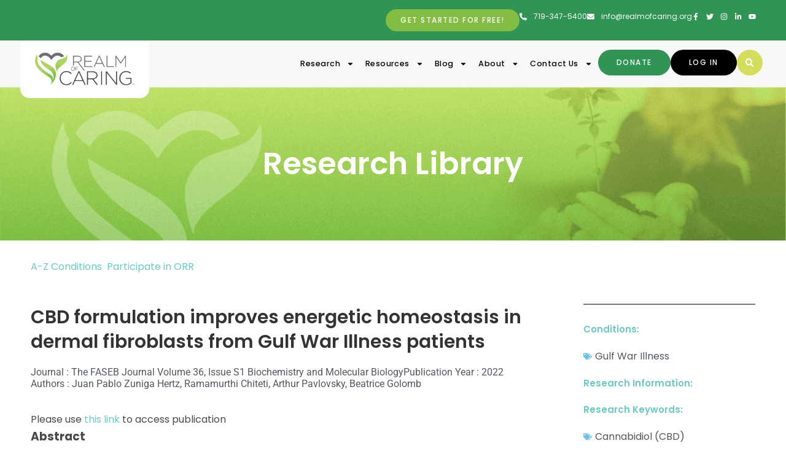

--- FILE ---
content_type: text/html; charset=utf-8
request_url: https://www.zeffy.com/embed/donation-form/donate-to-realm-of-caring?modal=true&cachebust=1769873228057
body_size: 26707
content:
<!DOCTYPE html><html lang="en"><head><meta charSet="utf-8" data-next-head=""/><meta name="viewport" content="width=device-width, initial-scale=1, maximum-scale=1" data-next-head=""/><title data-next-head="">Donate to Realm of Caring</title><link rel="icon" href="/favicon.ico" data-next-head=""/><link rel="manifest" href="/manifest.json" data-next-head=""/><meta name="author" content="Zeffy" data-next-head=""/><meta name="copyright" content="Zeffy" data-next-head=""/><meta name="description" content="Help Realm Of Caring Foundation raise funds for Donate to Realm of Caring. Make a donation on Zeffy, and ensure 100% of your donation goes to fund Realm Of Caring Foundation’s mission." data-next-head=""/><meta name="language" content="EN" data-next-head=""/><meta name="theme-color" content="#5555E7" data-next-head=""/><meta name="title" content="Donate to Realm Of Caring Foundation | Zeffy" data-next-head=""/><meta property="og:description" content="Every day medical cannabis patients face stigma, financial barriers, and inconsistent access to life-changing cannabis therapies. Realm of Caring is here to change that.Through revolutionary research, innovative education, and empowering global community connections, Realm of Caring facilitates and encourages the mainstream acceptance of transformative, plant-powered therapies to benefit individuals and families while serving healthcare providers as well as the hemp and cannabis industries." data-next-head=""/><meta property="og:site_name" content="Zeffy" data-next-head=""/><meta property="og:title" content="Donate to Realm of Caring" data-next-head=""/><meta property="og:type" content="website" data-next-head=""/><meta property="og:url" content="https://www.zeffy.com/en-US/donation-form/donate-to-realm-of-caring" data-next-head=""/><meta property="og:image" content="https://res.cloudinary.com/hxn9dbuhd/image/upload/v1745534819/organizations/7/8/0/b/780bf486-3baa-4398-9416-f4d7d8c9d263/b68c4abf-54c2-49ae-a0fb-3d419a64d88f.jpg" data-next-head=""/><meta property="og:image:secure_url" content="https://res.cloudinary.com/hxn9dbuhd/image/upload/v1745534819/organizations/7/8/0/b/780bf486-3baa-4398-9416-f4d7d8c9d263/b68c4abf-54c2-49ae-a0fb-3d419a64d88f.jpg" data-next-head=""/><meta property="og:image:width" content="600px" data-next-head=""/><link rel="canonical" href="https://www.zeffy.com/en-US/donation-form/donate-to-realm-of-caring"/><link rel="alternate" hrefLang="x-default" href="https://www.zeffy.com/en-US/donation-form/donate-to-realm-of-caring"/><meta name="emotion-insertion-point" content=""/><meta http-equiv="Content-Security-Policy" content="default-src &#x27;none&#x27;; connect-src &#x27;self&#x27; wss://api.zeffy.com wss://*.zeffy.com https://*.flatfile.com https://unpkg.com http://osm.org https://*.google.com https://pay.google.com https://ct.capterra.com https://imaginecanada.ca https://www.youtube.com https://www.canada.ca https://docs.simplyk.io https://www.blog.simplyk.io https://geolocation-db.com https://dashboard.stripe.com https://connect.stripe.com https://api.hsforms.com https://*.sharethis.com https://api.zeffy.com https://*.google-analytics.com https://*.analytics.google.com https://*.googletagmanager.com https://api.hubapi.com https://*.amplitude.com https://*.googleapis.com https://*.ngrok.io https://stats.g.doubleclick.net https://api.cloudinary.com https://cloudflareinsights.com https://*.hscollectedforms.net https://*.hubspot.com https://*.hs-banner.com https://vitals.vercel-insights.com https://pi.ca-central-1.amazonaws.com https://api.metrics.heroku.com https://particleboard.heroku.com https://papertrailapp.com https://api.cloudflare.com/client/v4/ https://picsum.photos https://fastly.picsum.photos https://simplyk-bucket-staging.s3.us-east-2.amazonaws.com https://simplyk-bucket-staging.s3.amazonaws.com https://simplyk-bucket-production.s3.ca-central-1.amazonaws.com https://simplyk-bucket-production.s3.amazonaws.com https://production.plaid.com https://sandbox.plaid.com https://telemetry.stytch.com https://auth.zeffy.com https://join.zeffy.com https://res.cloudinary.com https://www.clarity.ms https://*.clarity.ms https://zeffy.com/amplitude https://zeffy.com/amplitude/ https://*.browser-intake-datadoghq.com https://browser-intake-datadoghq.com https://zeffyn8n.app.n8n.cloud https://*.mgln.ai https://*.execute-api.us-east-1.amazonaws.com https://api.goentri.com https://solve-widget.forethought.ai; img-src * &#x27;self&#x27; blob: https: data:; style-src &#x27;self&#x27; https://*.googleapis.com https://www.googletagmanager.com https://unpkg.com &#x27;unsafe-inline&#x27;; font-src &#x27;self&#x27; https://fonts.googleapis.com https://fonts.gstatic.com data:; script-src &#x27;self&#x27; https://cdnjs.cloudflare.com https://www.google.com https://js.stripe.com https://hooks.stripe.com https://api.stripe.com https://checkout.stripe.com https://dashboard.stripe.com https://files.stripe.com https://m.stripe.com https://m.stripe.network https://q.stripe.com https://verify.stripe.com https://stripe.com https://connect.stripe.com https://www.gstatic.com https://*.google-analytics.com https://*.googletagmanager.com https://*.sharethis.com https://*.hs-scripts.com https://*.hs-analytics.net https://*.hs-banner.com https://*.hubspot.com https://*.usemessages.com https://*.hsadspixel.net https://*.hscollectedforms.net https://*.hsleadflows.net https://*.googleapis.com https://*.ngrok.io https://*.facebook.com https://*.facebook.net https://*.myaskai.com https://myaskai.com https://canny.io https://sdk.canny.io https://js.hubspotfeedback.com https://static.cloudflareinsights.com https://challenges.cloudflare.com https://vercel.live https://snap.licdn.com https://cdn.plaid.com/link/v2/stable/link-initialize.js https://accounts.google.com/gsi/client https://elements.stytch.com https://editor.unlayer.com/embed.js https://*.clarity.ms https://cdn.jsdelivr.net/npm/psl/dist/psl.min.js https://cdn.tolt.io https://analytics.tiktok.com https://*.execute-api.us-east-1.amazonaws.com https://cdn.mgln.ai &#x27;nonce-TXMOsnYsxM7gvUVZ3QpKAowAjIqFIMLKNgC4bUlkLPo=&#x27; https://cdn.goentri.com https://js.partnerstack.com https://solve-widget.forethought.ai; frame-src *; manifest-src &#x27;self&#x27;; form-action &#x27;self&#x27;; base-uri &#x27;self&#x27;;"/><link nonce="TXMOsnYsxM7gvUVZ3QpKAowAjIqFIMLKNgC4bUlkLPo=" rel="preload" href="/_next/static/css/a1642d1871bf1788.css" as="style"/><link nonce="TXMOsnYsxM7gvUVZ3QpKAowAjIqFIMLKNgC4bUlkLPo=" rel="preload" href="/_next/static/css/fc554120659ddcd0.css" as="style"/><style data-emotion="mui-global 1prfaxn">@-webkit-keyframes mui-auto-fill{from{display:block;}}@keyframes mui-auto-fill{from{display:block;}}@-webkit-keyframes mui-auto-fill-cancel{from{display:block;}}@keyframes mui-auto-fill-cancel{from{display:block;}}</style><style data-emotion="mui-global vkrqp8">html{-webkit-font-smoothing:antialiased;-moz-osx-font-smoothing:grayscale;box-sizing:border-box;-webkit-text-size-adjust:100%;}*,*::before,*::after{box-sizing:inherit;}strong,b{font-weight:700;}body{margin:0;color:#202020;font-family:Roboto,Helvetica,Arial,sans-serif;font-weight:400;font-size:16px;line-height:24px;letter-spacing:0.5px;background-color:#FFFFFF;}@media print{body{background-color:#fff;}}body::backdrop{background-color:#FFFFFF;}body{font-family:Roboto,Helvetica,Arial,sans-serif;font-weight:400;font-size:14px;line-height:20px;letter-spacing:0.25px;}</style><style data-emotion="mui zce255 2t5ylr 770ckz 1qsxih2 niqojx vhblsd 1dlwkhy 1ne1ic6 1xvutcu r6gkj5">.mui-zce255{display:-webkit-box;display:-webkit-flex;display:-ms-flexbox;display:flex;-webkit-flex-direction:column;-ms-flex-direction:column;flex-direction:column;min-height:100vh;position:relative;}@supports (min-height: 100dvh){.mui-zce255{min-height:100dvh;}}.mui-2t5ylr{-webkit-box-flex:1;-webkit-flex-grow:1;-ms-flex-positive:1;flex-grow:1;display:-webkit-box;display:-webkit-flex;display:-ms-flexbox;display:flex;-webkit-flex-direction:column;-ms-flex-direction:column;flex-direction:column;height:100%;}.mui-770ckz{width:100%;height:100dvh;}.mui-1qsxih2{width:100%;margin-left:auto;box-sizing:border-box;margin-right:auto;display:block;padding-left:16px;padding-right:16px;}@media (min-width:600px){.mui-1qsxih2{padding-left:24px;padding-right:24px;}}@media (min-width:1200px){.mui-1qsxih2{max-width:1200px;}}.mui-niqojx{position:fixed;top:0;left:0;width:100%;height:100%;overflow:hidden;z-index:-1;pointer-events:none;background-color:hsl(142, 100%, 97%);}.mui-vhblsd{position:absolute;fill:hsl(142, 80%, 93%);top:-64px;left:-80px;width:258px;height:auto;-webkit-transform:translateY(0px) rotate(0deg) scale(1);-moz-transform:translateY(0px) rotate(0deg) scale(1);-ms-transform:translateY(0px) rotate(0deg) scale(1);transform:translateY(0px) rotate(0deg) scale(1);-webkit-transition:-webkit-transform 200ms ease,opacity 200ms ease;transition:transform 200ms ease,opacity 200ms ease;}.mui-1dlwkhy{position:absolute;fill:hsl(142, 80%, 93%);bottom:-123px;right:-100px;width:264px;height:auto;-webkit-transform:translateY(0px) rotate(0deg) scale(1);-moz-transform:translateY(0px) rotate(0deg) scale(1);-ms-transform:translateY(0px) rotate(0deg) scale(1);transform:translateY(0px) rotate(0deg) scale(1);-webkit-transition:-webkit-transform 200ms ease,opacity 200ms ease;transition:transform 200ms ease,opacity 200ms ease;}.mui-1ne1ic6{position:absolute;fill:hsl(142, 80%, 93%);bottom:40px;left:-120px;width:264px;height:auto;-webkit-transform:translateY(0px) rotate(0deg) scale(1);-moz-transform:translateY(0px) rotate(0deg) scale(1);-ms-transform:translateY(0px) rotate(0deg) scale(1);transform:translateY(0px) rotate(0deg) scale(1);-webkit-transition:-webkit-transform 200ms ease,opacity 200ms ease;transition:transform 200ms ease,opacity 200ms ease;}.mui-1xvutcu{position:absolute;fill:hsl(142, 80%, 93%);top:-156px;right:-72px;width:340px;height:auto;-webkit-transform:translateY(0px) rotate(0deg) scale(1);-moz-transform:translateY(0px) rotate(0deg) scale(1);-ms-transform:translateY(0px) rotate(0deg) scale(1);transform:translateY(0px) rotate(0deg) scale(1);-webkit-transition:-webkit-transform 200ms ease,opacity 200ms ease;transition:transform 200ms ease,opacity 200ms ease;}.mui-r6gkj5{display:-webkit-box;display:-webkit-flex;display:-ms-flexbox;display:flex;-webkit-flex-direction:column;-ms-flex-direction:column;flex-direction:column;position:relative;-webkit-box-flex:1;-webkit-flex-grow:1;-ms-flex-positive:1;flex-grow:1;}</style><link href="https://fonts.googleapis.com/css2?family=Open+Sans:wght@300;400;600;700&amp;family=Roboto:wght@300;400;500;600;700&amp;family=Poppins:wght@300;400;500;600;700&amp;display=swap" rel="stylesheet"/><script id="gtmConsent" nonce="TXMOsnYsxM7gvUVZ3QpKAowAjIqFIMLKNgC4bUlkLPo=" data-nscript="beforeInteractive">
                  window.dataLayer = window.dataLayer || [];
                  function gtag(){dataLayer.push(arguments);}

                  const consentMode = window.self === window.top ? localStorage.getItem('consentMode') : null;
                  
                  if(consentMode === null){
                      gtag('consent', 'default', 
                        {"ad_storage":"denied","analytics_storage":"denied","functionality_storage":"denied","personalization_storage":"denied","security_storage":"granted"}
                      );
                  } else {
                      gtag('consent', 'default', JSON.parse(consentMode));
                  }
              </script><link nonce="TXMOsnYsxM7gvUVZ3QpKAowAjIqFIMLKNgC4bUlkLPo=" rel="stylesheet" href="/_next/static/css/a1642d1871bf1788.css" data-n-g=""/><link nonce="TXMOsnYsxM7gvUVZ3QpKAowAjIqFIMLKNgC4bUlkLPo=" rel="stylesheet" href="/_next/static/css/fc554120659ddcd0.css" data-n-p=""/><noscript data-n-css="TXMOsnYsxM7gvUVZ3QpKAowAjIqFIMLKNgC4bUlkLPo="></noscript><script defer="" nonce="TXMOsnYsxM7gvUVZ3QpKAowAjIqFIMLKNgC4bUlkLPo=" noModule="" src="/_next/static/chunks/polyfills-42372ed130431b0a.js"></script><script src="/_next/static/chunks/webpack-6a1cfdb15c021b38.js" nonce="TXMOsnYsxM7gvUVZ3QpKAowAjIqFIMLKNgC4bUlkLPo=" defer=""></script><script src="/_next/static/chunks/framework-b59d10278cbf2621.js" nonce="TXMOsnYsxM7gvUVZ3QpKAowAjIqFIMLKNgC4bUlkLPo=" defer=""></script><script src="/_next/static/chunks/main-11627a0bf6ef0d7b.js" nonce="TXMOsnYsxM7gvUVZ3QpKAowAjIqFIMLKNgC4bUlkLPo=" defer=""></script><script src="/_next/static/chunks/pages/_app-7a97d15addd66cee.js" nonce="TXMOsnYsxM7gvUVZ3QpKAowAjIqFIMLKNgC4bUlkLPo=" defer=""></script><script src="/_next/static/chunks/f6667da5-0d3c65d79f231361.js" nonce="TXMOsnYsxM7gvUVZ3QpKAowAjIqFIMLKNgC4bUlkLPo=" defer=""></script><script src="/_next/static/chunks/1642-5d677ad48d63a818.js" nonce="TXMOsnYsxM7gvUVZ3QpKAowAjIqFIMLKNgC4bUlkLPo=" defer=""></script><script src="/_next/static/chunks/3951-86a5cd9686dd442a.js" nonce="TXMOsnYsxM7gvUVZ3QpKAowAjIqFIMLKNgC4bUlkLPo=" defer=""></script><script src="/_next/static/chunks/1057-16ea3a3507f66834.js" nonce="TXMOsnYsxM7gvUVZ3QpKAowAjIqFIMLKNgC4bUlkLPo=" defer=""></script><script src="/_next/static/chunks/9835-76f244e98e179a94.js" nonce="TXMOsnYsxM7gvUVZ3QpKAowAjIqFIMLKNgC4bUlkLPo=" defer=""></script><script src="/_next/static/chunks/500-b70cde1fdd6dddcb.js" nonce="TXMOsnYsxM7gvUVZ3QpKAowAjIqFIMLKNgC4bUlkLPo=" defer=""></script><script src="/_next/static/chunks/4544-f129c5df24d41629.js" nonce="TXMOsnYsxM7gvUVZ3QpKAowAjIqFIMLKNgC4bUlkLPo=" defer=""></script><script src="/_next/static/chunks/3227-495afa08ce4add4f.js" nonce="TXMOsnYsxM7gvUVZ3QpKAowAjIqFIMLKNgC4bUlkLPo=" defer=""></script><script src="/_next/static/chunks/2995-11ef31977966a945.js" nonce="TXMOsnYsxM7gvUVZ3QpKAowAjIqFIMLKNgC4bUlkLPo=" defer=""></script><script src="/_next/static/chunks/6880-efa9d88f72d4dbd5.js" nonce="TXMOsnYsxM7gvUVZ3QpKAowAjIqFIMLKNgC4bUlkLPo=" defer=""></script><script src="/_next/static/chunks/2996-87f48a82a094d366.js" nonce="TXMOsnYsxM7gvUVZ3QpKAowAjIqFIMLKNgC4bUlkLPo=" defer=""></script><script src="/_next/static/chunks/5612-74e3cafce8581d3d.js" nonce="TXMOsnYsxM7gvUVZ3QpKAowAjIqFIMLKNgC4bUlkLPo=" defer=""></script><script src="/_next/static/chunks/1455-a0878cfedb725dfd.js" nonce="TXMOsnYsxM7gvUVZ3QpKAowAjIqFIMLKNgC4bUlkLPo=" defer=""></script><script src="/_next/static/chunks/8697-4571ebd92449c472.js" nonce="TXMOsnYsxM7gvUVZ3QpKAowAjIqFIMLKNgC4bUlkLPo=" defer=""></script><script src="/_next/static/chunks/850-b1e2e97c7b038528.js" nonce="TXMOsnYsxM7gvUVZ3QpKAowAjIqFIMLKNgC4bUlkLPo=" defer=""></script><script src="/_next/static/chunks/7293-91817cc9426a2bb1.js" nonce="TXMOsnYsxM7gvUVZ3QpKAowAjIqFIMLKNgC4bUlkLPo=" defer=""></script><script src="/_next/static/chunks/360-df9a9de50a89f2a4.js" nonce="TXMOsnYsxM7gvUVZ3QpKAowAjIqFIMLKNgC4bUlkLPo=" defer=""></script><script src="/_next/static/chunks/5670-a7595a233f05030e.js" nonce="TXMOsnYsxM7gvUVZ3QpKAowAjIqFIMLKNgC4bUlkLPo=" defer=""></script><script src="/_next/static/chunks/1611-b1973307bc44cacb.js" nonce="TXMOsnYsxM7gvUVZ3QpKAowAjIqFIMLKNgC4bUlkLPo=" defer=""></script><script src="/_next/static/chunks/4991-5766179753591ab4.js" nonce="TXMOsnYsxM7gvUVZ3QpKAowAjIqFIMLKNgC4bUlkLPo=" defer=""></script><script src="/_next/static/chunks/5928-3959634a6ed5cb9f.js" nonce="TXMOsnYsxM7gvUVZ3QpKAowAjIqFIMLKNgC4bUlkLPo=" defer=""></script><script src="/_next/static/chunks/3749-090e4f78d4002203.js" nonce="TXMOsnYsxM7gvUVZ3QpKAowAjIqFIMLKNgC4bUlkLPo=" defer=""></script><script src="/_next/static/chunks/7883-583e8b356a6a0a25.js" nonce="TXMOsnYsxM7gvUVZ3QpKAowAjIqFIMLKNgC4bUlkLPo=" defer=""></script><script src="/_next/static/chunks/4398-be3423427bfc99b7.js" nonce="TXMOsnYsxM7gvUVZ3QpKAowAjIqFIMLKNgC4bUlkLPo=" defer=""></script><script src="/_next/static/chunks/841-d29334046db32945.js" nonce="TXMOsnYsxM7gvUVZ3QpKAowAjIqFIMLKNgC4bUlkLPo=" defer=""></script><script src="/_next/static/chunks/8785-b5def4650f15011d.js" nonce="TXMOsnYsxM7gvUVZ3QpKAowAjIqFIMLKNgC4bUlkLPo=" defer=""></script><script src="/_next/static/chunks/8395-fa64444f6e2ebbba.js" nonce="TXMOsnYsxM7gvUVZ3QpKAowAjIqFIMLKNgC4bUlkLPo=" defer=""></script><script src="/_next/static/chunks/2902-471975a214ae2789.js" nonce="TXMOsnYsxM7gvUVZ3QpKAowAjIqFIMLKNgC4bUlkLPo=" defer=""></script><script src="/_next/static/chunks/5976-b4eb237d665c313a.js" nonce="TXMOsnYsxM7gvUVZ3QpKAowAjIqFIMLKNgC4bUlkLPo=" defer=""></script><script src="/_next/static/chunks/6758-bf64d7ca406a0245.js" nonce="TXMOsnYsxM7gvUVZ3QpKAowAjIqFIMLKNgC4bUlkLPo=" defer=""></script><script src="/_next/static/chunks/9780-71657508c42b13b3.js" nonce="TXMOsnYsxM7gvUVZ3QpKAowAjIqFIMLKNgC4bUlkLPo=" defer=""></script><script src="/_next/static/chunks/6607-a43384c0371b1d95.js" nonce="TXMOsnYsxM7gvUVZ3QpKAowAjIqFIMLKNgC4bUlkLPo=" defer=""></script><script src="/_next/static/chunks/7282-9e4e820cf484ba4f.js" nonce="TXMOsnYsxM7gvUVZ3QpKAowAjIqFIMLKNgC4bUlkLPo=" defer=""></script><script src="/_next/static/chunks/1607-79eeb8cf3e10c679.js" nonce="TXMOsnYsxM7gvUVZ3QpKAowAjIqFIMLKNgC4bUlkLPo=" defer=""></script><script src="/_next/static/chunks/8429-f498796bdc0eab88.js" nonce="TXMOsnYsxM7gvUVZ3QpKAowAjIqFIMLKNgC4bUlkLPo=" defer=""></script><script src="/_next/static/chunks/8759-4be789eda78b0f62.js" nonce="TXMOsnYsxM7gvUVZ3QpKAowAjIqFIMLKNgC4bUlkLPo=" defer=""></script><script src="/_next/static/chunks/6456-1d15a63b9b5e555f.js" nonce="TXMOsnYsxM7gvUVZ3QpKAowAjIqFIMLKNgC4bUlkLPo=" defer=""></script><script src="/_next/static/chunks/9223-0d0de5df56c898ae.js" nonce="TXMOsnYsxM7gvUVZ3QpKAowAjIqFIMLKNgC4bUlkLPo=" defer=""></script><script src="/_next/static/chunks/3322-10bc9c514289ce22.js" nonce="TXMOsnYsxM7gvUVZ3QpKAowAjIqFIMLKNgC4bUlkLPo=" defer=""></script><script src="/_next/static/chunks/2460-34846035f00c2183.js" nonce="TXMOsnYsxM7gvUVZ3QpKAowAjIqFIMLKNgC4bUlkLPo=" defer=""></script><script src="/_next/static/chunks/13-7e9b98025c6584f0.js" nonce="TXMOsnYsxM7gvUVZ3QpKAowAjIqFIMLKNgC4bUlkLPo=" defer=""></script><script src="/_next/static/chunks/6067-cc89785ebb20f620.js" nonce="TXMOsnYsxM7gvUVZ3QpKAowAjIqFIMLKNgC4bUlkLPo=" defer=""></script><script src="/_next/static/chunks/931-28f9f3f4d0ea91fd.js" nonce="TXMOsnYsxM7gvUVZ3QpKAowAjIqFIMLKNgC4bUlkLPo=" defer=""></script><script src="/_next/static/chunks/6724-34d62f5346999aef.js" nonce="TXMOsnYsxM7gvUVZ3QpKAowAjIqFIMLKNgC4bUlkLPo=" defer=""></script><script src="/_next/static/chunks/4717-39c6f1d498e21b81.js" nonce="TXMOsnYsxM7gvUVZ3QpKAowAjIqFIMLKNgC4bUlkLPo=" defer=""></script><script src="/_next/static/chunks/1300-8b81ef1909066f2d.js" nonce="TXMOsnYsxM7gvUVZ3QpKAowAjIqFIMLKNgC4bUlkLPo=" defer=""></script><script src="/_next/static/chunks/6813-f71a6d7c128f54e0.js" nonce="TXMOsnYsxM7gvUVZ3QpKAowAjIqFIMLKNgC4bUlkLPo=" defer=""></script><script src="/_next/static/chunks/pages/embed/donation-form/%5BdonationFormId%5D-6d0384e4b5f4eea3.js" nonce="TXMOsnYsxM7gvUVZ3QpKAowAjIqFIMLKNgC4bUlkLPo=" defer=""></script><script src="/_next/static/wc6SvkSjYUp5zezVJ4g65/_buildManifest.js" nonce="TXMOsnYsxM7gvUVZ3QpKAowAjIqFIMLKNgC4bUlkLPo=" defer=""></script><script src="/_next/static/wc6SvkSjYUp5zezVJ4g65/_ssgManifest.js" nonce="TXMOsnYsxM7gvUVZ3QpKAowAjIqFIMLKNgC4bUlkLPo=" defer=""></script><style id="jss-server-side"></style></head><body style="margin:0" class="notranslate"><div id="__next"><div class="MuiStack-root mui-zce255"><div class="MuiBox-root mui-2t5ylr"><div class="MuiBox-root mui-770ckz"><div class="MuiContainer-root MuiContainer-maxWidthLg mui-1qsxih2"><div class="MuiBox-root mui-niqojx" data-test="background-shapes"><div class="MuiBox-root mui-vhblsd" id="desktopShape1" data-test="shape-desktopShape1"><svg viewBox="0 0 259 196" xmlns="http://www.w3.org/2000/svg"><path d="M235.828 150.194C166.742 249.26 66.3116 164.841 24.7321 110.247C2.0232 83.1172 -25.1635 24.263 47.7608 5.88775C138.916 -17.0814 322.186 26.3602 235.828 150.194Z" fill="current"></path></svg></div><div class="MuiBox-root mui-1dlwkhy" id="desktopShape4" data-test="shape-desktopShape4"><svg viewBox="0 0 138 160" xmlns="http://www.w3.org/2000/svg"><path d="M2.81507 118.644C16.688 195.22 72.4462 147.001 98.5914 113.319C204.905 -10.5013 57.3226 -19.194 58.5805 24.3167C59.8381 67.8276 -14.5257 22.9229 2.81507 118.644Z" fill="current"></path></svg></div><div class="MuiBox-root mui-1ne1ic6" id="desktopShape3" data-test="shape-desktopShape3"><svg viewBox="0 0 328 288" xmlns="http://www.w3.org/2000/svg"><path d="M250.178 70.4091C243.772 -27.6243 199.7 -4.15244 136.602 31.5812C106.651 51.6167 70.3088 76.9769 11.258 198.401C-62.5555 350.182 281.931 280.198 318.339 198.22C358.184 108.504 256.389 165.449 250.178 70.4091Z" fill="current"></path></svg></div><div class="MuiBox-root mui-1xvutcu" id="desktopShape2" data-test="shape-desktopShape2"><svg viewBox="0 0 337 266" xmlns="http://www.w3.org/2000/svg"><path d="M278.167 77.3864C291.098 -20.0014 243.281 -5.62229 174.403 17.0518C141.107 30.8287 100.499 48.5744 18.7957 156.071C-83.3336 290.441 268.188 289.33 319.957 216.077C376.612 135.911 265.631 171.801 278.167 77.3864Z" fill="current"></path></svg></div></div><div class="MuiStack-root mui-r6gkj5"></div></div></div></div></div></div><script id="__NEXT_DATA__" type="application/json" nonce="TXMOsnYsxM7gvUVZ3QpKAowAjIqFIMLKNgC4bUlkLPo=">{"props":{"pageProps":{"_nextI18Next":{"initialI18nStore":{"en":{"common":{"All":"All","Archived":"Archived","BuyNow":"Buy now","Continue":"Continue","Donate":"Donate","DonateNow":"Donate now","Subscribe":"Subscribe","phoneNumber.required":"Phone number is required","Or":"Or","Submit":"Submit","Submitted.exclamation":"Submitted!","address.missingAddress":"Address format is not valid","address.missingCity":"Missing city","address.missingCountry":"Missing country","address.missingPostalCode":"Missing postal code","address.missingRegion":"Missing region","address.missingStreet":"Missing street number and name","adminView":"Admin view","anErrorOccurredRetry":"An error occurred, please retry","animal":"Animal","answerRequired":"Answer is required","apply":"Apply","automateOnboardingToStripeTestMode":"Automate onboarding to Stripe (Test mode)","availableUntil":"Available until {{date}}","back":"Back","backToDashboard":"Back to dashboard","backToEditing":"Back to editing","bankIsNotConnectedError":"The organization must set up its bank account before accepting a payment","bodyRequired":"Body is required","buy":"Buy","canada":"Canada","Canada":"Canada","cancel":"Cancel","clear":"Clear","close":"Close","closed":"Closed","color":"Color","column":"Column","linkCopied":"Link copied","compactMultiDayDateRange":"{{startDate}} @ {{startTime}} to {{endDate}} @ {{endTime}}","compactSingleDayDateRange":"{{startDate}} @ {{startTime}} - {{endTime}}","confirm":"Confirm","continueToDashboard":"Continue to dashboard","copy":"Copy","copyImage":"Copy image","dateFormat":"Please fill in a valid date","dateOfBirth":"Date of birth","dateRangeEndDate":"to {{date}} at {{time}}","dateRangeStartDate":"{{date}} at {{time}}","dateSelectItemMultiDay":"\u003csb\u003e{{startDate}}\u003c/sb\u003e at {{startTime}} - \u003csb\u003e{{endDate}}\u003c/sb\u003e at {{endTime}}","dateSelectItemSingleDay":"\u003csb\u003e{{startDate}}\u003c/sb\u003e at {{startTime}} - {{endTime}}","dateSelectLabel":"Select a date","dateSelectPlaceholder":"{{count}} options available...","dateSelectPlaceholder_one":"{{count}} option available...","daysRemaining":"{{count}} days left!","daysRemaining_one":"{{count}} day left!","defaultEmailMessage1":"\u003cp\u003eHello ","defaultEmailMessage2":",\u003c/p\u003e\u003cbr/\u003e ","delete":"Delete","deleteImage":"Delete","dragToReposition":"Drag to reposition","discountCodeField.input.placeholder":"Add your discount code here","download":"Download","downloadImage":"Download image","duplicate":"Duplicate","edit":"Edit","editContactEmail.emailAlreadyUsed":"This email is already taken","editForm":"Edit campaign","emailAddress.required":"Email address is required","emailFormat":"Please fill in a valid email","emailFormat.wrongChar":"Emails containing symbols such as “ +, \u003c, ?, / ”… are not accepted on Zeffy. Please use an email that does not contain a symbol.","environment":"Environment","errorType":"Type error","eventClosed":"Event closed","expiredLink.forSecurityReasons1":"For your security, your link expired after 24 hours. ","expiredLink.forSecurityReasons2":"The link will be sent to your address: ","expiredLink.goToPublicForm":"Go to public campaign","expiredLink.newLinkSent":"A new link has been sent to your email address.","expiredLink.sendNewLink":"Send new link","expiredLink.title":"Your link has expired. Receive a new link.","firstName.required":"First name is required","artAndCulture":"Arts \u0026 Culture","health":"Health","religion":"Religion","politics":"Politics","humanitarian":"Humanitarian","studentGroup":"Students","veterans":"Veterans","defaultImageSearch":"Charities","community":"Community","school":"School","sports":"Sports","formCategory.Auction":"Auction","formCategory.Custom":"Custom campaign","formCategory.DonationForm":"Donation form","formCategory.Event":"Event","formCategory.Lottery":"Raffle","formCategory.MembershipV2":"Membership","formCategory.PeerToPeerCampaign":"Peer-to-peer campaign","formCategory.Shop":"Shop","form_archived":"This campaign has been archived","free":"Free","freeFormsBy":"Free campaigns by","giveAsOrganismSwiftAidHelperText":"By selecting this option, you are no longer eligible to apply Gift Aid to your donation. ","gone.contactNonProfit":"Write directly to the nonprofit for more information.","gone.deletedForm":"The campaign you are trying to access has been deleted.","gone.deletedOrganization":"The organization page you are trying to access has been deleted.","gotToDashboard":"Go to dashboard","heicConversionFailed":"Oops! We ran into an unexpected issue when uploading your photo. Please try using a JPEG or PNG image instead","hide":"Hide","iHaveAPoBox":"The organization's address is associated to a PO box","internalServerError":"An error has occurred","invalidCharacterUsed":"Invalid character(s) used: ","isMax":"Maximum is {{max}}","isRequired":"This field is required","justNow":"Just now","knowMore":"More details","lastName.required":"Last name is required","learnMore":"Learn more","linkBankAccountPrompt1":"To accept payments on this campaign, please ","linkBankAccountPrompt2":"link your bank account","linkMyBank":"Link my bank","liveCampaigns":"Live campaigns","loadMore":"Load more","misspelledEmail":"Are you sure the email address is correct? It looks like there's a typo","more":"More","next":"Next","noSubject":"No subject","notFound.Oops":"Oops!","notFound.doYouHaveTheRightLink":"Do you have the right link?","notFound.returnToDashboard":"Back to the dashboard","notFound.returnToLanding":"Go to the home page","notFound.writeUsTo1":"Write to us at","notFound.writeUsTo2":"for help!","or":"or","payment.coverFees.coverFees":"Cover fees {{formattedFees}}","payment.coverFees.messageA":"Choosing the card payment method increases the payment fees that Zeffy covers for {{orgName}}. Help them support non-profits by choosing the option Pre-authorized debit (PAD) or by increasing your voluntary contribution to cover the fees.","payment.coverFees.splitFees":"Split fees","payment.coverFees.title":"Help Zeffy support thousands of non-profits","payment.express.payAnotherWay":"Or pay another way","payment.expressCheckout.onboarding":"Payments are not available on preview campaigns.","payment.infoZeffyCoversFees":"Choosing the card payment method increases the fees that Zeffy covers for {{orgName}}. Help them support non-profits by choosing Pre-authorized debit (PAD) instead.","payment.positiveZeffyCoversFees":"Zeffy covers the payment fees for {{orgName}}. You help them reduce costs by choosing the Pre-authorized debit (PAD) payment method.","paymentMethod":"Payment method","paymentMethod.ach":"Direct Debit (ACH)","paymentMethod.button.placeBid":"Place bid","paymentMethod.button.proceedToPayment":"Proceed to payment","paymentMethod.card":"Credit Card","paymentMethod.cash":"Cash","paymentMethod.cheque":"Cheque","paymentMethod.coverFeesMessage":"Contribution updated. Thank you!","paymentMethod.pad":"Pre-authorized debit (PAD)","paymentNotReadyBanner.description":"The nonprofit must complete their account setup to start accepting payments on this campaign.","paymentNotReadyBanner.description.disabled":"This campaign can’t accept payments right now due to a verification requirement that needs to be completed by the nonprofit. Please contact them at {{orgEmail}} to check other ways to give and encourage them to complete the process!","paymentNotReadyBanner.title":"We’re sorry, this campaign is not ready to accept payments yet","paymentNotReadyBanner.title.disabled":"We’re sorry, this campaign cannot accept payments right now","paymentSucceededWithErrorsMessage":"The payment was successful, but some errors occurred. Please check your inbox for your confirmation email.","paymentSummary.nextRenewal":"Next renewal: {{renewalDate}}","paymentSummary.order":"Order","paymentSummary.tipDescription":"Your generosity allows \u003csb\u003e{{organizationName}}\u003c/sb\u003e to use Zeffy's 100% free fundraising and emailing platform with unlimited support, making your impact even stronger.","paymentSummary.tipDescriptionCanadaNewExperiment":"Your generosity allows \u003csb\u003e{{organizationName}}\u003c/sb\u003e to use Zeffy's 100% free fundraising and emailing platform with unlimited support, making your impact even stronger.","paymentSummary.tipDescriptionCanadaNewExperiment.proudlyCanadian":"\u003cflag\u003e🇨🇦\u003c/flag\u003e \u003citalic\u003eZeffy is proudly Canadian.\u003c/italic\u003e","paymentSummary.tipDescriptionCanadaNewExperiment.proudlyQuebec":"\u003cflag\u003e🏴󠁧󠁢󠁳\u003c/flag\u003e \u003citalic\u003eZeffy is proudly from Montréal, Québec.\u003c/italic\u003e","paymentSummary.tipDescriptionUSA.proudlyAmerican":"\u003cflag\u003e🇺🇸\u003c/flag\u003e \u003citalic\u003eZeffy proudly serves 40,000 American nonprofits.\u003c/italic\u003e","paymentSummary.tipOptionOther":"Other","paymentSummary.tipTitle":"Help keep Zeffy free for {{organizationName}} 💜 \u003csubtle\u003e(optional)\u003c/subtle\u003e","paymentSummary.total":"Total","payment_blocked":"Payments to this organization are suspended","pleaseSelectPaymentMethod":"Please select a payment method","pleaseWaitThisMayTakeAWhile":"Please wait, this may take a while...","preview":"Preview","recaptchaError":"Recaptcha verification failed, possibly due to VPN use, firewall settings, or internet issues. Please check your connection and retry, or contact contact@zeffy.com for help.","recaptcha_error":"An error has occurred while verifiying Recaptcha. This may be due to the use of a VPN or the configuration of your firewall.","refresh":"Refresh","remove":"Remove","replaceFromFile":"Replace from file","replaceImage":"Replace","fit":"Fit-to","fill":"Fill","resubscribe":"Re-subscribe","rotate":"Rotate","row":"Row","seeLess":"See less","seeLessDetails":"Fewer details","seeLessDetailsMobile":"Fewer details...","seeMore":"See more","seeMoreDetails":"More details","seeMoreDetailsMobile":"More details...","seeMyForm":"View my campaign","seeMyFormMobile":"View my campaign","selectAMonth":"Select a month","selectAnOptionPlaceholder":"Choose...","selectImage":"Select from library","selectBannerImage":"Select a banner","searchBannerImagePlaceholder":"Search for photos...","share":"Share","shareForm":"Share campaign","show":"Show","skipForNow":"Skip for now","succeeded":"Succeeded","thankYouForYourSupport":"Thank you for your support!","thankYouLoader.deliveryMoney.donation":"Delivering 100% of your donation to {{orgName}}","thankYouLoader.deliveryMoney.ticketing":"Delivering 100% of your payment to {{orgName}}","thankYouLoader.email":"Sending to your inbox","thankYouPage.head.description":"Thank You page post {{formType}}","thankYouPage.head.title":"Thank You!","thankYouPage.poweredBy":"Powered by","thankyouPage.ach.emailDisclaimer":"We'll notify you at {{email}} once it has been accepted.","thankyouPage.auctionCloseOn":"Auction closes on:","thankyouPage.donation.emailDisclaimer.noTaxReceipt":"Your receipt and confirmation have been emailed to ","thankyouPage.donation.emailDisclaimer.taxReceipt":"Your tax receipt and confirmation have been emailed to ","thankyouPage.shareThis":"Share this campaign with your community:","thankyouPage.ticketing.emailDisclaimer.bidLinkByEmail":"We've also sent this link to track your bids and place new ones to ","thankyouPage.ticketing.emailDisclaimer.eticket":"Your e-ticket(s) and receipt have been emailed to ","thankyouPage.ticketing.emailDisclaimer.noTaxReceipt":"Your receipt has been emailed to ","thankyouPage.ticketing.emailDisclaimer.taxReceipt":"Your tax receipt has been emailed to ","thankyouPage.title.followItsProgress":"Follow its progress! ","thankyouPage.title.youAreAmazing":"You’re amazing.","thankyouPage.trackYourBids":"Track your bids","timeRange":"{{startTime}} - {{endTime}}","tryAgainOrContactUs":"Please try again or contact us.","unableToLoadStripe":"Unable to load the payment module","unitedKingdom":"United Kingdom","GreatBritain":"United Kingdom","unitedStates":"United States","UnitedStates":"United States","unknownErrorRetryOrContactUs":"An error has occurred, retry in a few minutes. If the issue persists, contact us at contact@zeffy.com.","unknownError":"An error has occurred, retry later or contact us at contact@zeffy.com. Error code: {{ code }}","unknown_error":"An error has occurred {{ code }}. Please verify your internet connection and try again, or reach out to us at contact@zeffy.com for assistance.","unknown_error.paymentSucceeded":"An error has occurred {{ code }}. Reach out to us at contact@zeffy.com for assistance if confirmation email not received.","unsubscribe":"Unsubscribe","unsupportedBrowser.description":"For an optimal Zeffy experience, please switch to a supported browser or update your browser to the latest version.","unsupportedBrowser.title":"It looks like you’re using an unsupported browser","unsupportedBrowser.continueAnyway":"Continue anyway","unsupportedBrowser.continueAnyway.delay":"Continue in {{count}} seconds","unsupportedBrowser.continueAnyway.delay_one":"Continue in {{count}} second","validate":"Validate","validation.phoneNumber":"Phone number is not valid","view":"View","viewList":"View list","youWillGetCover1Donation":"You'll always get 100% of what your donors give.","youWillGetCover1DonationSmallScreen":"You'll always get 100% of what your supporters give. We cover all transaction fees.","youWillGetCover1Ticketing":"You'll always get 100% of what your supporters give.","youWillGetCover1TicketingSmallScreen":"You'll always get 100% of what your donors give. We cover all transaction fees.","youWillGetCover2":"We cover all transaction fees.","genericError.title":"Oops!","genericError.description":"We're having a brief technical hiccup, please try again in a few minutes. If the issue persists, contact us at \u003cemail\u003econtact@zeffy.com\u003c/email\u003e.","donorRefund.head.title":"Donor Refund - Thank You for Your Contribution","donorRefund.head.description":"Thank you for your contribution to our cause. Learn how Zeffy helps nonprofits save money on fees.","donorRefund.hero.greeting":"Hi ","donorRefund.hero.greeting2":"thank you for your contribution!","donorRefund.hero.donationInfo":"On {{date}}, you donated {{amount}} to {{organizationName}}.","donorRefund.hero.tipInfo":"You also added an optional {{tipAmount}} tip to Zeffy — the only 100% free fundraising platform for nonprofits.","donorRefund.section1.title":"and 50,000+ other nonprofits use Zeffy to fundraise online for free.","donorRefund.section1.description":"Donor support keeps Zeffy 100% free, so nonprofits can use secure tools to raise money — from safe payments to running campaigns, managing donors, and sending emails.","donorRefund.section2.title":"Zeffy is free thanks to donors like you.","donorRefund.section2.description":"Zeffy relies entirely on optional tips from donors. Some people tip, some don’t — and that’s okay. Every tip helps us continue to build the free fundraising tools nonprofits rely on every day.","donorRefund.section3.beginning":"By using Zeffy, {{organizationName}} has already ","donorRefund.section3.saved":"saved {{totalSavedAmount}}","donorRefund.section3.ending":" in fees for their mission.","donorRefund.section3.description":"Together, donors like you have helped nonprofits save more than $50 million — money that goes back into the causes that matter most.","donorRefund.tipAdjustment.title":"Would you like to change your {{tipAmount}} contribution to Zeffy?","donorRefund.tipAdjustment.disclaimer":"No matter the amount chosen, 100% of your original donation will still go to {{organizationName}}.","donorRefund.tipAdjustment.success.title":"Your contribution to Zeffy has been successfully updated to ","donorRefund.tipAdjustment.success.title.amount":"{{amount}}","donorRefund.tipAdjustment.success.description":"Thank you for supporting Zeffy!","donorRefund.tipAdjustment.success.estimatedDate":"You can expect a refund by {{date}}","donorRefund.tipAdjustment.submitButton":"Refund {{amount}}","donorRefund.tipAdjustment.submitButton.loading":"Processing...","donorRefund.footer.copyright":"© 2025 Zeffy, inc. All rights reserved.","filter.itemSelected":"{{count}} {{item}} selected","filter.item.choice":"choices","filter.item.date":"dates","bulkActions.selectedRowsLabel":"\u003cbold\u003e{{count}} selected\u003c/bold\u003e of {{total}}","page":"Page","chartLegend.more":"+{{count}} more","choose":"Choose","chart.noData":"No data to display","dropImageHere":"Drop image here","dragDropOrClickToUpload":"Drag \u0026 drop or click here to upload","clickHereToUpload":"Click here to upload","horizontalImageRecommendation":"For best results, choose a horizontal image","thankYouLoader.printTaxReceipt":"Generating your tax receipt","thankYouLoader.printTransaction":"Generating your transaction receipt","thankYouLoader.printTicket":"Generating your e-ticket(s)","thankYouLoader.printCalendar":"Generating your calendar invite","thankYouLoader.initiatingTransfer.ach":"Initiating transfer to {{orgName}}","thankYouLoader.deliveryMoney.auction":"Delivering your bid to {{orgName}}","thankYouLoader.sendingEmail.ach":"Sending transfer confirmation to your inbox","thankYouLoader.sendingEmail.auction":"Sending a confirmation to your inbox","thankYouLoader.email.only-one-animation":"Sending your confirmation email","paymentSummary.tipDescriptionCanada":"Support the 100% free Canadian platform we use! \u003cflag\u003e🇨🇦\u003c/flag\u003e","zeffyTipDisclaimerTicketing":"\u003csb\u003eDid you know?\u003c/sb\u003e We fundraise with Zeffy to ensure 100% of your purchase goes to our mission!","zeffyTipDisclaimerDonation":"\u003csb\u003eDid you know?\u003c/sb\u003e We fundraise with Zeffy to ensure 100% of your donation goes to our mission!","Disable":"Disable","Enable":"Enable","thankyouPage.ach.title":"Thank you! Your transfer has been initiated.","thankyouPage.donation.title":"Thank you for your donation.","thankyouPage.ticketing.title.auction":"Your bid was received.","thankyouPage.ticketing.title":"Thank you for your purchase.","error.amount_too_high":"The maximum authorized amount was reached, please enter a smaller amount.","error.archived_rate_selected":"The rate you selected is no longer available. Please refresh the page and try again.","error.attach_stripe_card_declined":"Payment not allowed by your bank, contact them for more details.","error.bid_amount_already_submitted":"A bid with this amount has just been submitted. Please reload the page and try again.","error.bid_amount_lower_than_current_max_bid":"A bid with a higher amount has just been submitted. Please reload the page to see the current max bid and try again.","error.card_declined":"Card declined","error.expired_early_bird":"Expired early bird rate","error.form_archived":"This campaign has been archived","error.fraudulent_organization":"An error has occurred, retry later or contact us at contact@zeffy.com.","error.full_choice_errors":"One of the choice you selected is no longer available. Please refresh the page and try again.","error.invalid_created_at_utc_for_manual_command":"invalid_created_at_utc_for_manual_command","error.invalid_ticket_prices_in_amount":"Invalid ticket prices: no ticket selected nor extra donation","error.missing_payment_method":"3DS authentication was unsuccessful. Please try again or use another payment method.","error.missing_required_answers":"It seems that some required answers are missing. Please fill them in and try again. You might need to reload the campaign if the error persists.","error.payment_above_limit":"The maximum authorized amount was reached, please enter a smaller amount.","error.payment_blocked":"Payments to this organization are suspended","error.recaptchaError":"Recaptcha verification failed, possibly due to VPN use, firewall settings, or internet issues. Please check your connection and retry, or contact contact@zeffy.com for help.","error.recaptcha_error":"An error has occurred while verifiying Recaptcha. This may be due to the use of a VPN or the configuration of your firewall.","error.ticketing_is_closed":"Ticketing is closed","error.ticketing_is_full":"Ticketing is full","error.ticketing_occurrence_not_found":"Ticketing occurrence not found","error.pwyc_amount_required":"Please enter an amount for the pay-what-you-can ticket.","error.pwyc_amount_below_minimum":"The amount entered is below the minimum required for the pay-what-you-can ticket.","error.InsufficientCapabilitiesForTransfer":"The organization account does not have the required capabilities to use this payment method","error.InsufficientFunds":"Insufficient funds","error.us_bank_account_attach_failed":"Your payment method could not be verified. Please try an alternative verification method or a different payment method.","locale.FR":"French","locale.EN":"English","locale.ES":"Spanish","smsCode.title":"Two-Factor Authentication","smsCode.description":"Please enter the verification code we sent to your phone.","smsCode.descriptionWithPhone":"Please enter the verification code we sent to {{phone}}.","smsCode.submit":"Verify","smsCode.errorCodeRequired":"Please enter the verification code","smsCode.errorInvalidCode":"Invalid verification code. Please try again.","dashboard":"Dashboard","password.title":"Password Verification","googleSso.title":"Google Account Verification","password.description.password":"To complete this action, please log in to confirm your identity.","password.description.sso":"To complete this action, please verify your Google account to confirm your identity. ","password.placeholder":"Enter your password","password.submit":"Verify","password.help":"Need help?","password.errorPasswordRequired":"Please enter your password","password.errorInvalidPassword":"Invalid password. Please try again.","loading":"Loading...","choices":"Choices","fontSize.mixed":"Mixed","toFill":"To fill","login":"Login","firstName":"First name","lastName":"Last name","shareFormModal.choice.embed.description":"Choose how you want to embed within a page or as a popup.","shareFormModal.choice.embed.title":"Embed on your website","shareFormModal.choice.givingTuesday.invitationEmail.description":"Send a fundraising appeal to your contact list to let them know about your new Giving Tuesday campaign. Send it now or schedule it for later!","shareFormModal.choice.givingTuesday.invitationEmail.title":"Send email for Giving Tuesday","shareFormModal.choice.invitationEmail.description":"Send an invitation email to your contact list to let them know about your new event. Send it now or schedule it for later!","shareFormModal.choice.invitationEmail.title":"Send invitation email","shareFormModal.choice.invitationEmail.title.chip":"Recommended","shareFormModal.choice.qrCode.description":"Include on physical communications such as letters, posters, and more - leading your supporters directly to your campaign.","shareFormModal.choice.qrCode.title":"QR code","shareFormModal.copyLinkButtonLabel":"Copy link","shareFormModal.embed.choice.ButtonPopup.label1":"First, add to a button on your website","shareFormModal.embed.choice.ButtonPopup.label2":"Second, add to the header of your website","shareFormModal.embed.choice.extraHelp":"Need a little extra help?","shareFormModal.embed.choice.label":"Add this code to an HTML block on your website","shareFormModal.embed.choice.title":"Add this code to your website","shareFormModal.embed.choice.visitOurGuide":"Visit our guide","shareFormModal.embed.choiceLinkedButton.label":"Add this link to your website button","shareFormModal.embed.choiceLinkedButton.title":"Paste the link on the button","shareFormModal.embed.tab.ButtonPopup":"Button popup","shareFormModal.embed.tab.ButtonPopup.infoBox.content":"Open your interactive fundraising campaign in a popup modal when a button on your website is clicked. Please note: this method may require more advanced website editing.","shareFormModal.embed.tab.ButtonPopup.infoBox.title":"Embed your campaign in a popup","shareFormModal.embed.tab.Form":"Campaign","shareFormModal.embed.tab.Form.infoBox.content":"Allow your supporters to seamlessly interact with your fundraising campaign directly on your organization's website. It's simple to set up - no developer needed.","shareFormModal.embed.tab.Form.infoBox.title":"Embed your campaign directly on your website","shareFormModal.embed.tab.Leaderboard":"Leaderboard","shareFormModal.embed.tab.Leaderboard.infoBox.content":"For best results, only embed this next to your embedded campaign as this only includes the leaderboard.","shareFormModal.embed.tab.Leaderboard.infoBox.title":"Embed your campaigns leaderboard","shareFormModal.embed.tab.LinkedButton":"Linked button","shareFormModal.embed.tab.LinkedButton.infoBox.content":"Your supporters will be able to click the button on your website and be brought straight to your Zeffy campaign. Simply add the campaign link to your button.","shareFormModal.embed.tab.LinkedButton.infoBox.title":"Add campaign link to your website button","shareFormModal.embed.tab.Thermometer":"Thermometer","shareFormModal.embed.tab.Thermometer.infoBox.content":"For best results, only embed this next to your embedded campaign as this only includes the thermometer.","shareFormModal.embed.tab.Thermometer.infoBox.title":"Embed your campaign's thermometer","shareFormModal.embed.title":"Choose how you'd like to embed","shareFormModal.infoBox.content":"This is the best and easiest way to spread the word about your campaign!","shareFormModal.infoBox.title":"Share your link online.","shareFormModal.lessWaysToShare":"Less ways to share","shareFormModal.moreWaysToShare":"More ways to share","shareFormModal.qrCode.infoBox.content":"Lead your supporters directly to your campaign in one quick scan. Print it on a poster, project it at an event or even add it to your letters.","shareFormModal.qrCode.infoBox.title":"Print it, post it, share it.","shareFormModal.qrCode.title":"Share your campaign's QR Code","shareFormModal.subtitle":"Copy and send this link by email, Facebook, text, or on your nonprofit's website.","shareFormModal.title":"The most successful campaigns are shared early and often.","shareFormModal.title.auction":"Send your campaign link to collect bids","shareFormModal.title.custom":"Send your campaign link to collect payments","shareFormModal.title.donationForm":"Send your campaign link to collect donations","shareFormModal.title.event":"Send your campaign link to sell tickets","shareFormModal.title.formIsReady":"Your campaign is ready!\u003cbr /\u003e Share it with your supporters.","shareFormModal.title.membership":"Send your campaign link to sell memberships","shareFormModal.title.p2p":"Send your campaign link to start fundraising","shareFormModal.title.raffle":"Send your campaign link to sell tickets","shareFormModal.title.shop":"Send your campaign link to sell items","name.invalidCharacterUsed":"The first name and last name cannot contain special characters or numbers","signin.withGoogle":"Log in with Google","signup.myOrganizationIsNotInList":"I can't find my nonprofit","signup.nonProfitName":"Legal nonprofit name or EIN*","signup.searchByNameOrCharityNumber":"Search by name or EIN","signup.organization":"Organization*","signup.searchByNameOrCharityNumber.noResults":"No results found","signup.withGoogle":"Sign up with Google","userConsent.acceptAllCookies":"Accept all cookies","userConsent.analytical":"Analytical","userConsent.analytical.description":"Cookies that help understand the performance of the website, how users interact with it and to identify bugs.","userConsent.cookieSettings":"Cookie settings","userConsent.description":"We use cookies to improve your experience on our platform. By clicking \"Accept all cookies\", you agree to the storing of cookies on your device to enhance site navigation, analyze site usage and assist in our marketing efforts.","userConsent.functional":"Functional","userConsent.functional.description":"Cookies used to deliver content most relevant to you and your needs.","userConsent.marketing":"Marketing","userConsent.marketing.description":"Cookies used to deliver content most relevant to you and your needs.","userConsent.necessary":"Necessary (always active)","userConsent.necessary.description":"Cookies required for basic website functionality.","userConsent.saveMyPreferences":"Save my preferences","userConsent.weUseCookies":"We use cookies"},"donationForm":{"amountHigherThan":"Amount can't be more than {{ amount }}","amountLessThan":"Amount must be larger than 1","campaign.contact.preFill":"Same personal information as buyer","campaignIsLiveDialog.button.copyShareLink":"Copy share link","campaignIsLiveDialog.button.editCampaign":"Edit campaign","campaignIsLiveDialog.button.viewCampaign":"View campaign","campaignIsLiveDialog.description.individual":"You're all set to start fundraising! You can customize your campaign anytime or share it now to start collecting donations.","campaignIsLiveDialog.description.team":"You're all set to start fundraising. Share it with your team members so they can start fundraising too!","campaignIsLiveDialog.title.individual":"{{fundraiserName}}, your campaign is live!","campaignIsLiveDialog.title.team":"Your team's campaign is live!","campaignModal.joinTeamCreated":"I will be joining the team","peerCredibilityChip.donation.globalAttendance":"👥 {{paymentCount}} people donated","peerCredibilityChip.donation.weeklyAttendance":"👥 {{paymentCount}} people donated last week","campaignPeerToPeerCreated":"Now, you can share your campaign link to start collecting donations:","campaignPeerToPeerCreatedPlural":"Share your link here to start collecting donations! Your other fundraisers will receive their campaign links by email.","campaignPeerToPeerCreatedTitle":"Your campaign was successfully created!","campaignPeerToPeerCreatedTitlePlural":"Your campaigns were successfully created!","campaignPeerToPeerError":"An error occurred while creating the campaign.","campaignTarget":"Campaign target","continue":"Continue","createFundraisingTeam":"Create a fundraising team","createTeam":"Create a team","donation":"Donation","donationInHonorOf":"In honor of","donationInHonourOrMemoryOfSomeone":"Make this donation in honor or in memory of someone","donationInMemoryOf":"In memory of","editMyForm":"Edit my campaign","email":"Email","emailRequired":"Email is required","findACampaign":"See who's taking part","firstName":"First name","firstNameRequired":"First name is required","form.additionalInformation":"Additional information","form.chooseAmount":"Choose an amount","form.chooseMonthlyAmount":"Choose monthly amount","form.chooseYearlyAmount":"Choose yearly amount","form.donationAmount":"Donation amount","form.welcomeMessage":"Hi {{firstName}}! 👋 ","freeTips":"Other","fundraiseDialog.button.cancel":"Cancel","fundraiseDialog.button.createCampaign":"Create campaign","fundraiseDialog.button.createTeam":"Create team","fundraiseDialog.button.joinTeam":"Join team","fundraiseDialog.title":"Become a fundraiser","fundraiseDialog.paymentConfirmed":"Payment confirmed!","fundraiseDialog.paymentConfirmedDescription":"Complete your campaign setup to start fundraising.","fundraiseIndividually":"Fundraise individually","giveAsOrganism":" This is a corporate/organization donation","hostedBy.mainCampaign":"Main Campaign","hostedBy.team":"Team","hostedBy.title":"Campaign hosted by:","inHonourMessageLabel":"Message","inHonourMessageRequired":"Message is required","inHonourNameRequired":"Name is required","inHonourNotifyEmailLabel":"Email","inHonourNotifyEmailRequired":"Email is required","isPublicDonation":"Display my name publicly on the campaign page","joinTeam":"Join a team","knowMore":"Learn more","lastName":"Last name","lastNameRequired":"Last name is required","linkCopied":"Link copied","month":"month","monthly":"monthly","monthlyDonationCancelAnytime":"Monthly donation (cancel anytime)","noForms":"No campaigns","notifySomeoneForTheDonation":"Notify someone by email about this donation","of":"of","oneTime":"one-time","other":"Other","peerToPeer.button.donate":"Donate","peerToPeer.button.fundraise":"Fundraise","peerToPeer.button.registerAndFundraise":"Register \u0026 fundraise","peerToPeer.chip.FundraiserCampaign":"Fundraiser","peerToPeer.chip.TeamCampaign":"Team","peerToPeer.chip.generalCampaign":"General campaign","peerToPeer.description.createCampaign":"Create a fundraising campaign to get started.","peerToPeer.description.createTeamJoinOrSolo":"Create a team, join a team, or fundraise solo.","peerToPeer.description.createTeamOrJoin":"Create a team or join a fundraising team.","peerToPeer.description.createTeamOrSolo":"Create a team or fundraise solo.","peerToPeer.description.joinTeamOrSolo":"Join a team or fundraise solo.","peerToPeer.description.createTeam":"Start by creating a team.","peerToPeer.description.fundraiseOnly":"I don't want to register, I just want to fundraise.","peerToPeer.description.giveToIndividualOrCampaign":"Give to an individual or the general campaign.","peerToPeer.description.giveToIndividualTeamOrCampaign":"Give to an individual, a team, or the general campaign.","peerToPeer.description.giveToTeamOrCampaign":"Give to a team or the general campaign.","peerToPeer.description.giveToCampaign":"Give to the general campaign.","peerToPeer.description.joinFundraisingTeam":"Fundraise with this team to help them reach their goals.","peerToPeer.description.joinTeam":"Join a fundraising team.","peerToPeer.donor.anonymous":"Anonymous","peerToPeer.donorsCard.title":"Donors","peerToPeer.donorsCard.viewAll":"View all donors","peerToPeer.donorsDialog.title":"Donors","peerToPeer.fundraisers.searchNoResults":"\u003csb\u003eNo results found...\u003c/sb\u003e Try checking the spelling or searching for a different name.","peerToPeer.fundraisersCard.searchPlaceholder":"Search for a team or individual fundraiser","peerToPeer.fundraisersCard.title":"Fundraisers","peerToPeer.fundraisersCard.viewAll":"View all fundraisers","peerToPeer.fundraisersDialog.donateToCampaignTitle":"Choose a campaign to donate to...","peerToPeer.fundraisersDialog.fundraisersTitle":"Fundraisers","peerToPeer.fundraisersDialog.generalCampaignLabel":"General campaign","peerToPeer.fundraisersDialog.individualCampaignsLabel":"Individuals","peerToPeer.fundraisersDialog.searchPlaceholder":"Search for a campaign","peerToPeer.fundraisersDialog.teamCampaignsLabel":"Teams","peerToPeer.howDoYouWantToContribute":"How do you want to contribute?","peerToPeer.individualCampaignType.individual":"Individual","peerToPeer.individualCampaignType.teamMember":"Team member","peerToPeer.individualFundraiser.title":"{{title}}'s Fundraiser","peerToPeer.teamCampaignType":"Team","peerToPeer.teamMemberCampaigns.title":"Team member campaigns","peerToPeer.teamMemberCampaignsCard.searchPlaceholder":"Search for a team member","peerToPeer.teamMemberCampaignsCard.viewAll":"View all team member campaigns","peerToPeer.title.fundraise":"How do you want to fundraise?","peerToPeer.title.registerAndFundraise":"I want to register \u0026 help fundraise","peerToPeer.title.wantToDonate":"I want to donate","peerToPeer.title.wantToFundraise":"I want to help fundraise","peerToPeer.tooltip.noTeamsAvailable":"You cannot join a team because none have been created yet. Create a team to get started!","peerToPeer.totalRaised":"{{totalRaised}} raised","preview.submitButton":"This is a preview of your campaign. To view your live donation campaign, visit your dashboard or edit your campaign.","profilePhoto":"Add profile photo","raised":"raised","required":"Amount is required","campaignEnded":"Campaign ended","selectYourTeam":"Select your team","targetIsRequired":"Target is required","targetMin":"Minimium target is 1$","teamName":"Team name","thanks":"Thank you!","ticketingGenerateReceipt":"You'll receive a tax receipt for {{amount}} for making this donation.","tip":"Contribution","tipsIsGreaterThanZero":"Contribution can't be less than 0","total":"Total","userAgreement.fullText":"This site is protected by reCAPTCHA, their \u003crecaptchaPrivacy\u003ePrivacy Policy\u003c/recaptchaPrivacy\u003e and \u003crecaptchaTerms\u003eTerms of Service\u003c/recaptchaTerms\u003e apply. By confirming your payment, you agree to Zeffy's \u003czeffyTerms\u003eTerms \u0026 Conditions\u003c/zeffyTerms\u003e and \u003czeffyPrivacy\u003ePrivacy Policy\u003c/zeffyPrivacy\u003e.","year":"year","yearly":"Yearly","yearlyDonationCancelAnytime":"Yearly donation (cancel anytime)","zeffyLearnMore.callToAction":"By leaving a contribution you are...","zeffyLearnMore.description":"{{ organizationName}} and thousands of other nonprofits use Zeffy to securely collect payments online for free.","zeffyLearnMore.list.text1":"Covering the transaction fees on your payment","zeffyLearnMore.list.text2":"Allowing Zeffy to build more free tools for nonprofits","zeffyLearnMore.list.text3":"Enabling Zeffy to offer unlimited free customer support to all nonprofits","zeffyLearnMore.title":"What is Zeffy? And why should I contribute?","zeffyLearnMore.uniqueFeature":"Zeffy is the only platform that is 100% free for nonprofits and relies entirely on optional contributions from donors like you.","individualCampaigns":"Solo campaigns","individualCampaign":"Solo campaign","donationGenerateReceipt":"You'll receive a tax receipt for making a donation.","preview.paymentMethod":"Giving is easier than ever, donors can choose from a variety of payment methods.","peerToPeer.button.fundraiseOnly":"Fundraise Only","chipTeam":"Team","chipParticipant":"Participant","chipCampaign":"Campaign","addGiftAid.error":"Please choose if you want to add Gift Aid.","giftAidBlock.alert.title":"Your donation value to {{organizationName}} is now {{newAmount}}!","giftAidBlock.checkbox.label":"I certify and confirm that my donation meets the above criteria.*","giftAidBlock.description.subtitle":"Boost your donation by 25% — at no extra cost","giftAidBlock.details.item1":"I am a UK taxpayer and understand I must pay enough Income and/or Capital Gains Tax to cover all Gift Aid claimed this tax year.","giftAidBlock.details.item2":"I confirm that this donation is my own money.","giftAidBlock.details.item3":"My name, address, and donation details will be shared with Swiftaid and HMRC to process this claim.","giftAidBlock.details.item4":"I authorize Swiftaid to Gift Aid all of my donations since the start of this tax year until its end, including those I have not opted to Gift Aid. I wish this to also apply to the next tax year when this authorisation is given between 1 March and 5 April inclusive.","giftAidBlock.details.title":"To add Gift Aid, the following must be true:","giftAidBlock.details.item5":"I agree to Swiftaid's \u003ca href='https://www.swiftaid.co.uk/legal/terms' target='_blank'\u003eTerms of Service\u003c/a\u003e and \u003ca href='https://www.swiftaid.co.uk/legal/privacy' target='_blank'\u003ePrivacy Policy\u003c/a\u003e.","giftAidBlock.description.body":"If you're a UK taxpayer, your donation is eligible for Gift Aid. We partner with \u003ca href='https://swiftaid.co.uk/donor' target='_blank'\u003eSwiftaid\u003c/a\u003e to automate the process — turning every £1 into £1.25.","giftAidBlock.radio.no":"No, don't add it","giftAidBlock.radio.yes":"Yes, add Gift Aid","hasGiftAidConfirmation.error":"Required to add Gift Aid"},"ticketing":{"activeBids":"Active bids","activeBidsTooltip":"Includes current winning bid(s) and any new bid(s) you placed. ","add":"Add","addExtraDonation":"Add a donation for {{organizationName}}","auction.input.currentBid":"Current bid: ","auction.input.minError":"Amount must be {{amount}} or more.","auction.input.newTopBid":"New top bid ","auction.input.placeholder":"{{amount}} or more","auction.input.startingBid":"Starting bid: ","auction.input.yourBid":"Your bid ","auction.payment.bidOn":"Bid on","auction.payment.tip.customHelper":"Charged if any items are won","auction.payment.tip.helper":"Applied only to item(s) won","auction.pickupLocation":"Pick-up location","auction.summary.chargeInfo.body":"Please note that you will not be charged unless you remain the highest bidder when the auction closes on {{date}}.","auction.summary.chargeInfo.title":"You will only be charged if you win the auction.","auctionV2.input.currentBid":"Current bid","auctionV2.input.newTopBid":"New top bid","auctionV2.input.startingBid":"Starting bid","auctionV2.input.yourBid":"Your bid","automaticRenewal":"Automatic renewal","peerCredibilityChip.event.globalAttendance":"👥 {{guestCount}} people going","peerCredibilityChip.event.weeklyAttendance":"👥 {{guestCount}} people registered last week","peerCredibilityChip.remainingTickets":"🔥 {{remainingTickets}} tickets left","peerCredibilityChip.remainingItems":"🔥 {{remainingItems}} items left","peerCredibilityChip.remainingMemberships":"🔥 {{remainingMemberships}} memberships left","peerCredibilityChip.otherTicketing.globalAttendance":"👥 {{paymentCount}} people purchased","peerCredibilityChip.otherTicketing.weeklyAttendance":"👥 {{paymentCount}} people purchased last week","back":"Back","buyItems":"Buy","buyTickets":"Buy tickets","checkout":"Continue","checkoutWithCount":"Continue ({{count}})","chooseTickets":"Choose tickets","choice.availableCount":"{{count}} available","choice.availableCount_other":"{{count}} available","description.AboutThisEvent":"About this event","description.AboutThisShop":"About this shop","description.AboutThisRaffle":"About this raffle","description.AboutThisMembership":"About the memberships","hostedBy.eventTitle":"Hosted by","offeredBy.shopTitle":"Offered by","organizedBy.donationTitle":"Organized by","choice.notAvailable":"Not available","closed":"Closed","salesClosed":"Sales closed","companyName":"Corporate/organization name","companyNameRequired":"Organization name is required","confirmTipAmount":"I confirm this is the contribution amount I want to give Zeffy","confirmTipAmountRequired":"It looks like your contribution to Zeffy is higher than usual—please double-check the amount above.","country":"Country","dateSummary.auctionClosing":"Auction closes on","discountCode":"Discount code","discountCodeField.valid.defaultLabel":"Discount applied","discountValue":"Discount","donate":"Donate","email":"Email","emailRequired":"Email is required","errorOnArchivedRateSelected":"Sorry, one or more of the tickets you wanted to buy are no longer up for sale.","errorOnClosedAuction":"Sorry, bidding has closed.","errorOnClosedOccurrence":"Sorry, the ticketing is closed for this date.","errorOnExpiredEarlyBirdRate":"Sorry, one or more of the tickets you wanted to buy are no longer up for sale.","errorOnFormDeleted":"Sorry, this campaign has been archived and does not accept any more payments. ","errorOnFullChoice":"Sorry, one or more tickets you wanted to buy was sold out recently.","errorOnFullTicketing":"Sorry, the last remaining tickets were just sold.","extraDonMin":"Minimum is {{amount}}","extraDonation":"Additional donation","extraDonationWithSwiftAid":"Gift Aid added +{{amount}} (at no cost to you)","firstName":"First name","firstNameRequired":"First name is required","form.welcomeMessage":"Hi {{firstName}}! 👋 ","fundraise.createIndividualCampaigns":"Create individual campaigns for each fundraiser on the team","fundraise.joinWithPersonalCampaign":"I want to join the team with my own personal campaign","fundraise.title":"How do you want to fundraise?","giveAsOrganism":"This is a corporate/organization purchase","groupTicket":"Group","groupTicketCaption":"This is a group ticket, it includes {{count}} tickets","groupTicketCaptionRaffle":"This includes {{count}} tickets","invalid":"Invalid","invalidDiscountCode":"This code is invalid, not applicable, or has reached its usage limit.","item":"Item","itemRate":"Item","lastName":"Last name","lastNameRequired":"Last name is required","lessDetails":"Fewer details","membership.memberPage.info.additionalDetails":"Additional details","membership.memberPage.info.issuedOn":"Issued on {{date}}","membership.memberPage.info.ticketNumber":"N°{{ticketNumber}}","membership.maxCapacityPerPurchaseReached":"You can purchase a maximum of 1 membership per order.","membership.status.active":"Active membership","membership.status.cancel":"Canceled membership","membership.status.expired":"Expired membership","membershipRate":"Membership","minimumRequired":"(Minimum {{minimumToBuy}} required)","moreDetails":"More details","newBid":"New bid","ofItems":"# of items","order":"Order","payment.summary.cancelAnyTime":"(cancel anytime)","payment.summary.cancelAnyTimeYearly":"(renews yearly - cancel anytime)","payment.summary.cancelAnyTimeMonthly":"(renews monthly - cancel anytime)","payment.summary.cancelAnyTimeWithDate":"(renews on {{date}} - cancel anytime)","payment.summary.expires":"(expires {{date}})","payment.total.recurring":"Next renewal: {{date}}","peerCredibilityMessage":"You’re joining {{count}}+ others supporting the {{organizationName}} this week!","preFill":"Same as buyer information","preview.paymentMethod":"Giving is easier than ever, your buyers can choose from a variety of payment methods.","preview.submitButton":"This is a preview of your campaign. To view your live ticketing campaign, visit your dashboard or edit your campaign.","preview.submitButton.raffle":"This is a preview of your campaign. To view your live raffle campaign, visit your dashboard or edit your campaign.","questions":"Questions","rate.item.membershipRenewalInfo.atDate":"Renews yearly on: {{date}}","rate.item.membershipRenewalInfo.atDateTooltip":"Your membership will be valid from now to {{date}}","rate.item.membershipRenewalInfo.monthly":"Renews monthly","rate.item.membershipRenewalInfo.noExpiration":"No expiration","rate.item.membershipRenewalInfo.yearly":"Valid for one year","rate.xLeft":"{{count}} left!","rate.xLeft_one":"{{count}} left!","region":"Province","select":"Select","shop.itemCapacityLimitReached":"You've reached the maximum number of items.","shop.maxItemLimitReached":"A maximum of {{seatCount}} items can be purchased at once per order.","shop.maxItemPerPurchaseReached":"Maximum number of available items set to {{maximumToBuy}}.","shopFull":"Sold out","soldOut":"Sold out","state":"State","summary":"Summary","thermometer":"{{value}} of {{goal}} goal","thermometer.promote.1":"Let's reach this goal together!","thermometer.promote.2":"We're more than half way there!","thermometer.promote.3":"We're so close to our goal!","thermometer.promote.4":"We did it together!","ticket":"Ticket","ticketRate":"Ticket rate","tickets.eventCapacityLimitReached":"You've reached the maximum number of tickets for this event.","tickets.maxRateLimitReached":"A maximum of {{seatCount}} tickets can be purchased for this ticket type.","tickets.maxTicketPerPurchaseReached":"A maximum of {{maximumToBuy}} tickets can be purchased at once for this event.","totalBids":"Total bids","validDiscountCode":"Discount coupon:","validDiscountCode.body":"{{body}} - {{value}} discount","validDiscountCodeApplied":"\u003cemphasis\u003eDiscount code applied:\u003c/emphasis\u003e {{discountCode}} ({{discountValue}})","validDiscountCodeAppliedToSpecificRate":"This discount code has been applied only to the applicable tickets.","validateDiscountCode":"Check","viewForm":"View campaign","welcomeBack":"Welcome back, {{firstName}}","yourInformation":"Your information","yourOutbid":"You’re outbid","yourTopBidder":"You're the top bidder","payWhatYouCanChip":"Pay what you can","payWhatYouCanInputPlaceholder":"Enter amount","payWhatYouCanInputPlaceholderMinimum_OneTicket":"Enter amount ({{amount}} minimum)","payWhatYouCanInputPlaceholderMinimum":"Enter amount ({{amount}} minimum for {{purchasedNumber}} tickets)","payWhatYouCanInputPlaceholderSuggested_OneTicket":"Enter amount ({{amount}} suggested per ticket)","payWhatYouCanInputPlaceholderSuggested":"Enter amount ({{amount}} suggested for {{purchasedNumber}} tickets)","payWhatYouCanInputMinError_OneTicket":"Minimum amount is {{amount}}","payWhatYouCanInputMinError":"The minimum amount for {{purchasedNumber}} tickets is {{amount}}","payWhatYouCanInputRequired":"Amount is required","payWhatYouCanInputMultipleTicketsLabel":"You're contributing {{amount}} per ticket.","payWhatYouCanInputMultipleTicketsLabel_bundle":"You're contributing {{amount}} per ticket bundle.","rate.earlyBirdChip":"Available until {{closingDate}}","ticketingForm.default.defaultRateName.auction":"Gift basket","ticketingForm.default.defaultRateName.custom":"General admission","ticketingForm.default.defaultRateName.event":"General admission","ticketingForm.default.defaultRateName.lottery":"One chance of winning","ticketingForm.default.defaultRateName.membership":"Membership","ticketingForm.default.defaultRateName.membershipV2":"Membership","ticketingForm.default.defaultRateName.shop":"T-shirt","ticketingForm.preview.rateDescription":"You can add the item description here"}}},"initialLocale":"en","ns":["common","donationForm","ticketing"],"userConfig":{"i18n":{"returnNull":false,"locales":["en","en-US","en-CA","en-GB","fr","fr-CA","es","es-US"],"defaultLocale":"en","localeDetection":true,"fallbackLng":{"fr-CA":["fr"],"en-CA":["en"],"en-US":["en"],"en-GB":["en"],"es-US":["es"]}},"localePath":"./public/locales","default":{"i18n":{"returnNull":false,"locales":["en","en-US","en-CA","en-GB","fr","fr-CA","es","es-US"],"defaultLocale":"en","localeDetection":true,"fallbackLng":{"fr-CA":["fr"],"en-CA":["en"],"en-US":["en"],"en-GB":["en"],"es-US":["es"]}},"localePath":"./public/locales"}}},"donationForm":{"id":"f15a6f0a-64f2-4c8b-ab1d-74cf230c9009","createdAtUtc":"2025-04-24T22:34:05.699Z","locale":"EN","hasReceipt":true,"isArchived":false,"isDeleted":false,"organizationId":"780bf486-3baa-4398-9416-f4d7d8c9d263","target":null,"isAmountsAlreadySavedInCreation":true,"allowCheque":true,"color":"#2f9454","isDarkMode":false,"hasShapes":true,"logoUrl":"https://res.cloudinary.com/hxn9dbuhd/image/upload/v1745534821/organizations/7/8/0/b/780bf486-3baa-4398-9416-f4d7d8c9d263/0aee14fc-f846-4176-87d7-12ca6a9e3558.png","bannerUrl":"https://res.cloudinary.com/hxn9dbuhd/image/upload/v1745534819/organizations/7/8/0/b/780bf486-3baa-4398-9416-f4d7d8c9d263/b68c4abf-54c2-49ae-a0fb-3d419a64d88f.jpg","bannerVideoUrl":null,"isSquareBanner":false,"notificationEmails":["sasha@realmofcaring.org","accounting@realmofcaring.org"],"userId":null,"formVolume":254500,"allowInHonour":true,"campaignId":null,"hideFundraiseButton":false,"teamId":null,"category":"DonationForm","askForAddress":true,"allowTeamCreation":false,"allowJoinTeam":true,"allowFundraiserCreation":false,"ticketingId":null,"status":"active","liveFormEditorStep":"review","expectedAmountSize":null,"preselectThirdAmount":true,"urlPath":"donate-to-realm-of-caring","urlPathSuffix":1,"donationFormFields":[{"id":"931ef7f8-6309-4fc3-93a7-ee3d8f812f24","title":"Donate to Realm of Caring","description":"\u003cp style=\"margin:0px;width:100%;line-height:1.5;box-sizing:inherit;color:rgb(0, 0, 0)\"\u003eEvery day medical cannabis patients face stigma, financial barriers, and inconsistent access to life-changing cannabis therapies. \u003cstrong style=\"font-weight:700;box-sizing:inherit\"\u003eRealm of Caring is here to change that.\u003c/strong\u003e\u003c/p\u003e\u003cp style=\"margin:0px;width:100%;line-height:1.5;box-sizing:inherit;color:rgb(0, 0, 0)\"\u003e\u003cbr /\u003e\u003c/p\u003e\u003cp style=\"margin:0px;width:100%;line-height:1.5;box-sizing:inherit;color:rgb(0, 0, 0)\"\u003eThrough revolutionary research, innovative education, and empowering global community connections, Realm of Caring facilitates and encourages the mainstream acceptance of transformative, plant-powered therapies to benefit individuals and families while serving healthcare providers as well as the hemp and cannabis industries.\u003c/p\u003e","emailContent":"\u003cp fr-original-style=\"margin:0px;width:100%;line-height:1.5;box-sizing:inherit;color:rgb(0, 0, 0);\" style=\"margin:0px;width:100%;line-height:1.5;box-sizing:inherit;color:rgb(0, 0, 0);\"\u003eHello \u003cspan contenteditable=\"false\" data-custom-variable=\"{{firstname}}\" fr-original-class=\"fr-deletable styled-tag-chip\" fr-original-style=\"\" style=\"background-color: rgb(248, 248, 255); border: 1px solid rgb(191, 191, 255); border-radius: 4px; color: rgb(42, 42, 196); padding: 1px 8px; font-size: 11px; display: inline-block; margin: 0px; overflow-wrap: anywhere; user-select: none; box-sizing: inherit;\"\u003eFirst name\u003c/span\u003e,\u003c/p\u003e\u003cp fr-original-style=\"margin:0px;width:100%;line-height:1.5;box-sizing:inherit;color:rgb(0, 0, 0);\" style=\"margin:0px;width:100%;line-height:1.5;box-sizing:inherit;color:rgb(0, 0, 0);\"\u003e\u003cbr fr-original-style=\"\" style=\"box-sizing: inherit;\"\u003e\u003c/p\u003e\u003cp fr-original-style=\"margin:0px;width:100%;line-height:1.5;box-sizing:inherit;color:rgb(0, 0, 0);\" style=\"margin:0px;width:100%;line-height:1.5;box-sizing:inherit;color:rgb(0, 0, 0);\"\u003eYour generosity means the world to us and to the individuals and families who rely on Realm of Caring for free support, education, and advocacy. Because of you, we\u0026rsquo;re one step closer to making cannabis therapy accessible to those who need it most.\u003c/p\u003e\u003cp fr-original-style=\"margin:0px;width:100%;line-height:1.5;box-sizing:inherit;color:rgb(0, 0, 0);\" style=\"margin:0px;width:100%;line-height:1.5;box-sizing:inherit;color:rgb(0, 0, 0);\"\u003e\u003cbr fr-original-style=\"\" style=\"box-sizing: inherit;\"\u003e\u003c/p\u003e\u003cp fr-original-style=\"margin:0px;width:100%;line-height:1.5;box-sizing:inherit;color:rgb(0, 0, 0);\" style=\"margin:0px;width:100%;line-height:1.5;box-sizing:inherit;color:rgb(0, 0, 0);\"\u003eEvery donation helps someone facing barriers to knowledge and support. Thank you for making this work possible, here is a note of gratitude from one of our clients:\u003c/p\u003e\u003cp fr-original-style=\"margin:0px;width:100%;line-height:1.5;box-sizing:inherit;color:rgb(0, 0, 0);\" style=\"margin:0px;width:100%;line-height:1.5;box-sizing:inherit;color:rgb(0, 0, 0);\"\u003e\u003cbr fr-original-style=\"\" style=\"box-sizing: inherit;\"\u003e\u003c/p\u003e\u003cp fr-original-style=\"margin:0px;width:100%;line-height:1.5;box-sizing:inherit;color:rgb(0, 0, 0);\" style=\"margin:0px;width:100%;line-height:1.5;box-sizing:inherit;color:rgb(0, 0, 0);\"\u003e\u003cem fr-original-style=\"\" style=\"box-sizing: inherit;\"\u003e\u0026ldquo;I called with zero knowledge, just a suggestion to call RoC. 55 minutes later, I was armed with the knowledge I needed to make informed decisions about the care of a loved one. I am so glad I called.\u0026rdquo;\u003c/em\u003e\u003c/p\u003e\u003cp fr-original-style=\"margin:0px;width:100%;line-height:1.5;box-sizing:inherit;color:rgb(0, 0, 0);\" style=\"margin:0px;width:100%;line-height:1.5;box-sizing:inherit;color:rgb(0, 0, 0);\"\u003e\u003cbr fr-original-style=\"\" style=\"box-sizing: inherit;\"\u003e\u003c/p\u003e\u003cp fr-original-style=\"margin:0px;width:100%;line-height:1.5;box-sizing:inherit;color:rgb(0, 0, 0);\" style=\"margin:0px;width:100%;line-height:1.5;box-sizing:inherit;color:rgb(0, 0, 0);\"\u003eWith your support, we can continue fighting for financial assistance, insurance coverage, and policy changes that make a real impact. Thank you for believing in this mission and being part of this movement!\u003c/p\u003e\u003cp fr-original-style=\"margin:0px;width:100%;line-height:1.5;box-sizing:inherit;color:rgb(0, 0, 0);\" style=\"margin:0px;width:100%;line-height:1.5;box-sizing:inherit;color:rgb(0, 0, 0);\"\u003e\u003cbr fr-original-style=\"\" style=\"box-sizing: inherit;\"\u003e\u003c/p\u003e\u003cp fr-original-style=\"margin:0px;width:100%;line-height:1.5;box-sizing:inherit;color:rgb(0, 0, 0);\" style=\"margin:0px;width:100%;line-height:1.5;box-sizing:inherit;color:rgb(0, 0, 0);\"\u003eIf you\u0026#39;d like to share this donation page with others who might want to join in, you may do so here:\u003c/p\u003e\u003cp fr-original-style=\"margin:0px;width:100%;line-height:1.5;box-sizing:inherit;color:rgb(0, 0, 0);\" style=\"margin:0px;width:100%;line-height:1.5;box-sizing:inherit;color:rgb(0, 0, 0);\"\u003e\u003cbr fr-original-style=\"\" style=\"box-sizing: inherit;\"\u003e\u003c/p\u003e\u003cp fr-original-style=\"margin:0px;width:100%;line-height:1.5;box-sizing:inherit;color:rgb(0, 0, 0);\" style=\"margin:0px;width:100%;line-height:1.5;box-sizing:inherit;color:rgb(0, 0, 0);\"\u003e\u003cspan contenteditable=\"false\" data-button-color=\"{{#2f9454}}\" data-custom-variable=\"{{form-link-button-6958f82a-cd77-4b30-9791-c154706d8d29}}\" data-prefilled-form-id=\"{{f15a6f0a-64f2-4c8b-ab1d-74cf230c9009}}\" data-prefilled-form-type=\"{{DonationForm}}\" data-text=\"{{Share Form}}\" fr-original-class=\"fr-deletable styled-tag-button\" fr-original-style=\"background-color: #2f9454\" style=\"background-color: rgb(47, 148, 84); border-radius: 8px; height: 36px; color: rgb(255, 255, 255); padding: 8px 16px; font-size: 14px; line-height: 20px; font-family: Roboto; font-weight: 500; display: inline-block; margin: 0px; overflow-wrap: anywhere; user-select: none; box-sizing: inherit;\"\u003eShare Form\u003c/span\u003e\u003c/p\u003e\u003cp fr-original-style=\"margin:0px;width:100%;line-height:1.5;box-sizing:inherit;color:rgb(0, 0, 0);\" style=\"margin:0px;width:100%;line-height:1.5;box-sizing:inherit;color:rgb(0, 0, 0);\"\u003e\u0026nbsp;\u003c/p\u003e\u003cp fr-original-style=\"margin:0px;width:100%;line-height:1.5;box-sizing:inherit;color:rgb(0, 0, 0);\" style=\"margin:0px;width:100%;line-height:1.5;box-sizing:inherit;color:rgb(0, 0, 0);\"\u003eWith deep gratitude,\u003c/p\u003e\u003cp fr-original-style=\"margin:0px;width:100%;line-height:1.5;box-sizing:inherit;color:rgb(0, 0, 0);\" style=\"margin:0px;width:100%;line-height:1.5;box-sizing:inherit;color:rgb(0, 0, 0);\"\u003eSasha \u0026amp; The Realm of Caring Team 💚\u003c/p\u003e\u003cp fr-original-style=\"margin:0px;width:100%;line-height:1.5;box-sizing:inherit;color:rgb(0, 0, 0);\" style=\"margin:0px;width:100%;line-height:1.5;box-sizing:inherit;color:rgb(0, 0, 0);\"\u003e\u003cbr fr-original-style=\"\" style=\"box-sizing: inherit;\"\u003e\u003cbr fr-original-style=\"\" style=\"box-sizing: inherit;\"\u003e\u003c/p\u003e","emailObject":"Thank you for your donation 💚","fundraiserEmailBody":"\u003cp\u003eHello \u003cspan class=\"fr-deletable styled-tag-chip\" contenteditable=\"false\" data-custom-variable=\"{{firstname}}\"\u003eFirst name\u003c/span\u003e,\n    \u003c/p\u003e\u003cp\u003e\u003c/p\u003e\n    \u003cp\u003eThank you from the bottom of our hearts for registering to fundraise for our cause. Your efforts will make a significant impact, and we are excited to have you as part of our fundraising team. 👏\u003c/p\u003e\n    \u003cp\u003e\u003c/p\u003e\n    \u003cp\u003e\u003cstrong\u003e💡 Here are some tips for sharing your campaign:\u003c/strong\u003e\u003c/p\u003e\n    \u003col\u003e\n    \u003cli\u003e\u003cstrong\u003ePersonalize Your Story:\u003c/strong\u003e Share why this cause is important to you. Personal stories resonate more with potential donors.\u003c/li\u003e\n    \u003cli\u003e\u003cstrong\u003eUse Social Media:\u003c/strong\u003e Post about your campaign on Facebook, Instagram, X, and LinkedIn. Include the campaign link and a compelling image or video.\u003c/li\u003e\n    \u003cli\u003e\u003cstrong\u003eEmail Your Network:\u003c/strong\u003e Send a personal email to friends, family, and colleagues explaining why you are fundraising and how they can help.\u003c/li\u003e\n    \u003cli\u003e\u003cstrong\u003eRegular Updates:\u003c/strong\u003e Keep your supporters informed with updates on your progress and any milestones you reach. This keeps them engaged and more likely to share your campaign.\u003c/li\u003e\n    \u003c/ol\u003e\n    \u003cbr /\u003eSasha Kalcheff-Korn\u003cbr /\u003esasha@realmofcaring.org\u003cbr /\u003e\u003cbr /\u003e\u003cp\u003e\u003c/p\u003e","chequeDescription":"Please address checks to: Realm of Caring Foundation\nYou may send to: \nPO Box 15224\nColorado Springs, CO 80935","locale":"EN","donationFormId":"f15a6f0a-64f2-4c8b-ab1d-74cf230c9009","postDonationUrl":null,"donationFormAmounts":[{"id":"12cb411c-933c-4789-be0d-4ae0acc568e4","recurrenceInterval":"oneTime","message":"Help keep our support services free.","amount":2500,"donationFormFieldId":"931ef7f8-6309-4fc3-93a7-ee3d8f812f24","sortIndex":0},{"id":"efb00915-f221-43f8-a124-06403b1c4d1e","recurrenceInterval":"oneTime","message":"Offset the cost of cannabinoid therapy for one individual.","amount":5000,"donationFormFieldId":"931ef7f8-6309-4fc3-93a7-ee3d8f812f24","sortIndex":1},{"id":"9b9068fe-8fa0-4cd9-ab5f-969d029d142d","recurrenceInterval":"oneTime","message":"Contribute to our advocacy efforts to ensure access.","amount":7500,"donationFormFieldId":"931ef7f8-6309-4fc3-93a7-ee3d8f812f24","sortIndex":2},{"id":"d20ba1a3-301b-42df-9e62-30a833d449cd","recurrenceInterval":"oneTime","message":"Support our ongoing research to further legitimize cannabinoid therapy.","amount":10000,"donationFormFieldId":"931ef7f8-6309-4fc3-93a7-ee3d8f812f24","sortIndex":3},{"id":"cc2f70a1-2934-4adf-9a61-7f433640747b","recurrenceInterval":"monthly","message":"","amount":1000,"donationFormFieldId":"931ef7f8-6309-4fc3-93a7-ee3d8f812f24","sortIndex":0},{"id":"af02617c-4454-4bcb-9987-734f2f7800bd","recurrenceInterval":"monthly","message":"","amount":2500,"donationFormFieldId":"931ef7f8-6309-4fc3-93a7-ee3d8f812f24","sortIndex":1},{"id":"6a5eea5e-5eae-4a4d-b59c-390ff34e2c26","recurrenceInterval":"monthly","message":"","amount":3500,"donationFormFieldId":"931ef7f8-6309-4fc3-93a7-ee3d8f812f24","sortIndex":2},{"id":"40fa6329-0a28-4641-a0ef-c9918f6a4c47","recurrenceInterval":"monthly","message":"","amount":4500,"donationFormFieldId":"931ef7f8-6309-4fc3-93a7-ee3d8f812f24","sortIndex":3},{"id":"aac4316f-dfba-4f59-a2c0-2095eb7cb3a3","recurrenceInterval":"yearly","message":"","amount":10000,"donationFormFieldId":"931ef7f8-6309-4fc3-93a7-ee3d8f812f24","sortIndex":0},{"id":"00c0df47-9b5c-477d-94f3-b00f9de55567","recurrenceInterval":"yearly","message":"","amount":25000,"donationFormFieldId":"931ef7f8-6309-4fc3-93a7-ee3d8f812f24","sortIndex":1},{"id":"30b28bd8-2d7c-4b25-86d7-00c2eca6c018","recurrenceInterval":"yearly","message":"","amount":35000,"donationFormFieldId":"931ef7f8-6309-4fc3-93a7-ee3d8f812f24","sortIndex":2},{"id":"db018bee-a4f0-437b-96b9-bb0de924a698","recurrenceInterval":"yearly","message":"","amount":45000,"donationFormFieldId":"931ef7f8-6309-4fc3-93a7-ee3d8f812f24","sortIndex":3}],"sanitizedDescription":"\u003cp style=\"margin:0px;width:100%;line-height:1.5;box-sizing:inherit;max-width:100%\"\u003eEvery day medical cannabis patients face stigma, financial barriers, and inconsistent access to life-changing cannabis therapies. \u003cstrong\u003eRealm of Caring is here to change that.\u003c/strong\u003e\u003c/p\u003e\u003cp style=\"margin:0px;width:100%;line-height:1.5;box-sizing:inherit;max-width:100%\"\u003e\u003cbr /\u003e\u003c/p\u003e\u003cp style=\"margin:0px;width:100%;line-height:1.5;box-sizing:inherit;max-width:100%\"\u003eThrough revolutionary research, innovative education, and empowering global community connections, Realm of Caring facilitates and encourages the mainstream acceptance of transformative, plant-powered therapies to benefit individuals and families while serving healthcare providers as well as the hemp and cannabis industries.\u003c/p\u003e"}],"questions":[],"campaign":null,"team":null,"path":"donate-to-realm-of-caring","isPrimaryTeam":false,"isPrimaryCampaign":false,"organization":{"id":"780bf486-3baa-4398-9416-f4d7d8c9d263","createdAtUtc":"2024-10-28T21:45:15.862Z","updatedAtUtc":"2026-01-29T12:29:18.642Z","version":726,"apiAccessToken":null,"name":"Realm Of Caring Foundation","legalName":"Realm Of Caring Foundation","isPoBoxAddress":true,"address":"PO BOX 15224","city":"Colorado Spgs","postalCode":"80935","country":"UnitedStates","region":"Colorado","phoneNumber":"+17193475400","charityNumber":"46-3371348","stripeUserId":null,"signatureUrl":null,"logoUrl":null,"organizationReceiptNumber":2146343763,"deprecatedMongoId":null,"hubspotUserId":null,"volumeThresholdReached":1000000,"lastSummaryEmailSentAt":null,"firstPaymentDate":"2024-11-20T02:32:50.847Z","lastPaymentDate":"2026-01-23T17:20:34.644Z","fourthPaymentDate":"2024-11-27","bankDescriptor":"RoC Donation","donorPerfectApiKey":null,"referralAmountLimit":30000,"cause":null,"website":"www.realmofcaring.org","npoContext":"### Context Profile for Realm Of Caring Foundation\n\n1. **Organization Mission \u0026 Cause**:\n   - **Mission**: Realm of Caring Foundation is dedicated to improving the quality of life for individuals and families through the acceptance and use of cannabis therapies. They aim to eliminate stigma, reduce financial barriers, and ensure consistent access to life-changing medical cannabis treatments.\n   - **Cause**: The organization focuses on facilitating research, education, and community connections to promote the acceptance of plant-powered therapies, benefiting patients, healthcare providers, and the cannabis industry.\n\n2. **Type of Activities**:\n   - **Research Initiatives**: Conducting revolutionary research to support the efficacy and safety of cannabis therapies.\n   - **Education Programs**: Offering innovative educational resources to inform patients, families, and healthcare providers about the benefits of cannabis.\n   - **Community Engagement**: Building a global community that supports individuals navigating the complexities of medical cannabis.\n   - **Fundraising Campaigns**: Regular campaigns like \"Donate to Realm of Caring\" to support their mission and initiatives.\n\n3. **Tone of Voice**:\n   - The tone is **friendly**, **inspiring**, and **supportive**. The language used is approachable, emphasizing community and empowerment. The organization communicates with a sense of urgency regarding the need for acceptance and access to cannabis therapies, while remaining professional and compassionate.\n\n4. **Emoji Usage**:\n   - The organization uses emojis sparingly but effectively. For example, in their thank you email, they include a heart emoji (💚) to convey warmth and gratitude. This suggests they may use emojis to enhance emotional connection in communications, particularly in informal contexts like thank you notes.\n\n5. **Key Facts**:\n   - **Founding Info**: Specific founding details were not provided on the website; further research may be needed.\n   - **Scale**: The organization has a total of 10 forms and has conducted 5 email campaigns, indicating active engagement with their audience.\n   - **Impact Metrics**: While specific metrics were not detailed on the website, the focus on improving patient access and acceptance suggests a commitment to measurable outcomes in patient well-being.\n   - **Volunteer Info**: No specific volunteer information was found on the website; it may be beneficial to explore this area further.\n\n6. **Writing Guidelines**:\n   - **Style**: Use a conversational and supportive tone that resonates with individuals seeking help and information about cannabis therapies.\n   - **Structure**: Keep content clear and concise, using short paragraphs and bullet points where appropriate to enhance readability.\n   - **Emotional Appeal**: Incorporate emotional language that emphasizes community, support, and empowerment, particularly when discussing patient stories or fundraising efforts.\n   - **Call to Action**: Use strong, clear calls to action that encourage donations, participation in events, or sharing of information, while maintaining a friendly and inviting tone.\n\nThis context profile provides a comprehensive understanding of the Realm of Caring Foundation, enabling AI assistants to generate tailored content that aligns with the organization's mission, values, and communication style.","dealAmount":null,"dealSource":null,"dealMigrated":false,"hubspotCompanyId":"25192022713","stripeCustomAccountId":"acct_1QF0kUQULvi7ZNVH","hasStripeCustomFlowStarted":true,"stripeCustomAccountActiveAtUtc":"2024-11-05T20:18:38.872Z","type":"Charity","propublicaCCode":3,"stripeAccountUpdateLastNotifiedAt":null,"referredByOrganizationId":null,"fraudulentAtUtc":null,"paymentEnabledAtUtc":"2025-03-12T12:21:37.671Z","blockEmails":false,"isOrgPageMigrationLaunched":false,"blockPayment":false,"color":"#5555E7","hideFromZeffyMap":false,"deletionReason":null,"noRecaptcha":false,"cardMaximumAmount":500000,"badTipperHubspotFlag":false,"category":"Health","isOnboarded":false,"onboardedFormCategory":"Event","hasAddedBankInfo":true,"hasBeenNotifiedForProcessedPaymentWithoutBankInfo":false,"hasFinishZeffyOnboarding":true,"fraudSurveillance":null,"isCrossSellDone":false,"crossSellTargetFeature":"event","isCrossSellOnTwoFeatures":false,"isNonprofitSearchSuccessful":true,"irsLabel":"CHARITIES, DETERMINATIONLETTERS, COPYOFRETURNS","balanceTransferDelayDay":7,"onlinePresenceOwner":0,"stripeTopupSourceId":null,"hasVisitorReports":null,"activationChecklistExperiment":null,"hasDismissActivationPayoutSuccessCard":null,"engagementChecklistExperiment":"b","engagementCheckListStepChecked":["MonitorContactInfo","CentralizeYourContacts","CommunicateWithContacts","MonitorPaymentInfo","ManageOfflinePayments","InviteYourTeammates","FinalSuccess"],"discoverabilityOnHomepage":"b","demotivateEmbeds":null,"hasImportGmailContacts":false,"hasImportMailchimpContacts":false,"hubspotNpoStarterDealId":null,"npoStarterStateCertificateUrl":null,"only501c3":false,"joinedZeffyBankAccountWaitingListAt":null,"npoStarterToDoListStepChecked":[],"delayAutomaticRefunds":false,"stripeVerificationPendingAt":null,"stripeVerificationSucceededBannerShown":false,"isPaymentDisabledForStripeVerification":false,"stripeIssuingProgramId":null,"dismissOnboardingOnFormPageAt":null,"previewFirstFormAt":"2025-04-02T12:59:54.282Z","serviceEntryFormCategory":null,"featureIssuingEnabled":false,"featureTreasuryEnabled":false,"featurePowerBalanceEnabled":false,"featurePowerBalanceActivatedAt":null,"featureContactFilterV2Enabled":null,"isBadEmailSpammer":false,"hasClosedFinancialAccountReadyBanner":false,"payoutsDisabledOnStripe":false,"hubspotDisplayPayoutsPaused":null,"maliciousEmailDetectedAtUtc":null,"hmrcReferenceNumber":null,"hasConnectedSwiftaidAtUtc":null,"mailChimpToken":null,"mailChimpApiEndpoint":null,"clearedRegionList":[],"isNpoContextFinal":true,"featureCampaignToDoV2Enabled":true,"coordinates":{"latitude":38.8099385,"longitude":-104.7599648},"isStripeCustomAccountActive":true,"hasAdministrativeInformation":true,"hasCharityNumber":true,"canGenerateReceipt":true,"isStripeAccountDeprecated":false,"fraudulent":false,"isPaymentDisabled":false,"isDeleted":false,"canTranslateForms":true},"publishedOrgPageUrl":null,"featureFlagTreatments":[{"name":"IsFundraiserFormEditDisabled","treatment":false},{"name":"IsPaymentByPadAllowed","treatment":true}],"missingTranslations":false,"displayAddressQuestion":true,"weeklySupportersCount":1,"totalSupportersCount":21,"volume":254500}},"__N_SSP":true},"page":"/embed/donation-form/[donationFormId]","query":{"modal":"true","cachebust":"1769784136893","donationFormId":"donate-to-realm-of-caring"},"buildId":"wc6SvkSjYUp5zezVJ4g65","isFallback":false,"isExperimentalCompile":false,"gssp":true,"appGip":true,"locale":"en","locales":["en","en-US","en-CA","en-GB","fr","fr-CA","es","es-US"],"defaultLocale":"en","scriptLoader":[{"id":"webpack-nonce","strategy":"afterInteractive","nonce":"TXMOsnYsxM7gvUVZ3QpKAowAjIqFIMLKNgC4bUlkLPo=","dangerouslySetInnerHTML":{"__html":"window.__webpack_nonce__ = \"TXMOsnYsxM7gvUVZ3QpKAowAjIqFIMLKNgC4bUlkLPo=\""}},{"id":"gtmScript","strategy":"afterInteractive","nonce":"TXMOsnYsxM7gvUVZ3QpKAowAjIqFIMLKNgC4bUlkLPo=","dangerouslySetInnerHTML":{"__html":"(function(w,d,s,l,i){w[l]=w[l]||[];w[l].push({'gtm.start':\n                new Date().getTime(),event:'gtm.js'});var f=d.getElementsByTagName(s)[0],\n                j=d.createElement(s),dl=l!='dataLayer'?'\u0026l='+l:'';j.async=true;j.src=\n                'https://www.googletagmanager.com/gtm.js?id='+i+dl;var n=d.querySelector('[nonce]');\n                n\u0026\u0026j.setAttribute('nonce',n.nonce||n.getAttribute('nonce'));f.parentNode.insertBefore(j,f);\n                })(window,document,'script','dataLayer','GTM-5KKWPQK');"}},{"id":"telemetry","nonce":"TXMOsnYsxM7gvUVZ3QpKAowAjIqFIMLKNgC4bUlkLPo=","strategy":"lazyOnload","async":true,"defer":true,"src":"https://elements.stytch.com/telemetry.js"},{"id":"google-maps","strategy":"lazyOnload","nonce":"TXMOsnYsxM7gvUVZ3QpKAowAjIqFIMLKNgC4bUlkLPo=","dangerouslySetInnerHTML":{"__html":"\n              window.initMap = function() {};\n            "}},{"id":"google-maps-api","async":true,"defer":true,"strategy":"lazyOnload","src":"https://maps.googleapis.com/maps/api/js?key=AIzaSyB13aKgRehhrf2FaeFkyJCW-e71d-SE2HU\u0026loading=async\u0026libraries=places\u0026callback=initMap"},{"id":"canny-sdk","nonce":"TXMOsnYsxM7gvUVZ3QpKAowAjIqFIMLKNgC4bUlkLPo=","strategy":"lazyOnload","dangerouslySetInnerHTML":{"__html":"!function(w,d,i,s){function l(){if(!d.getElementById(i)){var f=d.getElementsByTagName(s)[0],e=d.createElement(s);e.type=\"text/javascript\",e.async=!0,e.src=\"https://sdk.canny.io/sdk.js\",f.parentNode.insertBefore(e,f)}}if(\"function\"!=typeof w.Canny){var c=function(){c.q.push(arguments)};c.q=[],w.Canny=c,\"complete\"===d.readyState?l():w.attachEvent?w.attachEvent(\"onload\",l):w.addEventListener(\"load\",l,!1)}}(window,document,\"canny-jssdk\",\"script\");"}},{"id":"canny-identify-user","nonce":"TXMOsnYsxM7gvUVZ3QpKAowAjIqFIMLKNgC4bUlkLPo=","strategy":"lazyOnload","dangerouslySetInnerHTML":{"__html":"\n                  window.identifyCannyUser = (appId, user, organization) =\u003e {\n                    Canny(\"identify\", {\n                      appID: appId,\n                      user: {\n                        email: user.email,\n                        name: `${user.firstName} ${user.lastName}`,\n                        id: user.id,\n                        companies: organization ? [{ id: organization.id, name: organization.name }] : undefined,\n                      },\n                    });\n                  }"}},{"src":"https://www.google.com/recaptcha/enterprise.js?render=6LcuejsmAAAAADR3hxzFf3qF5vhfEEb0XzikZ5F3","strategy":"afterInteractive","id":"zeffy-recaptcha-enterprise","async":true,"defer":true}]}</script><noscript><iframe src="https://www.googletagmanager.com/ns.html?id=GTM-5KKWPQK" height="0" width="0" style="display:none;visibility:hidden"></iframe></noscript><script defer src="https://static.cloudflareinsights.com/beacon.min.js/vcd15cbe7772f49c399c6a5babf22c1241717689176015" integrity="sha512-ZpsOmlRQV6y907TI0dKBHq9Md29nnaEIPlkf84rnaERnq6zvWvPUqr2ft8M1aS28oN72PdrCzSjY4U6VaAw1EQ==" data-cf-beacon='{"version":"2024.11.0","token":"f40cf6a2cba345b4a8e98c4cbe8c5f26","server_timing":{"name":{"cfCacheStatus":true,"cfEdge":true,"cfExtPri":true,"cfL4":true,"cfOrigin":true,"cfSpeedBrain":true},"location_startswith":null}}' crossorigin="anonymous"></script>
</body></html>

--- FILE ---
content_type: text/html; charset=utf-8
request_url: https://www.google.com/recaptcha/enterprise/anchor?ar=1&k=6Ld1EtErAAAAAB_9qiP7Y-rR73HBnNvNszBIzv4O&co=aHR0cHM6Ly9yZWFsbW9mY2FyaW5nLm9yZzo0NDM.&hl=en&v=N67nZn4AqZkNcbeMu4prBgzg&size=invisible&anchor-ms=20000&execute-ms=30000&cb=hve0m49iwq16
body_size: 48641
content:
<!DOCTYPE HTML><html dir="ltr" lang="en"><head><meta http-equiv="Content-Type" content="text/html; charset=UTF-8">
<meta http-equiv="X-UA-Compatible" content="IE=edge">
<title>reCAPTCHA</title>
<style type="text/css">
/* cyrillic-ext */
@font-face {
  font-family: 'Roboto';
  font-style: normal;
  font-weight: 400;
  font-stretch: 100%;
  src: url(//fonts.gstatic.com/s/roboto/v48/KFO7CnqEu92Fr1ME7kSn66aGLdTylUAMa3GUBHMdazTgWw.woff2) format('woff2');
  unicode-range: U+0460-052F, U+1C80-1C8A, U+20B4, U+2DE0-2DFF, U+A640-A69F, U+FE2E-FE2F;
}
/* cyrillic */
@font-face {
  font-family: 'Roboto';
  font-style: normal;
  font-weight: 400;
  font-stretch: 100%;
  src: url(//fonts.gstatic.com/s/roboto/v48/KFO7CnqEu92Fr1ME7kSn66aGLdTylUAMa3iUBHMdazTgWw.woff2) format('woff2');
  unicode-range: U+0301, U+0400-045F, U+0490-0491, U+04B0-04B1, U+2116;
}
/* greek-ext */
@font-face {
  font-family: 'Roboto';
  font-style: normal;
  font-weight: 400;
  font-stretch: 100%;
  src: url(//fonts.gstatic.com/s/roboto/v48/KFO7CnqEu92Fr1ME7kSn66aGLdTylUAMa3CUBHMdazTgWw.woff2) format('woff2');
  unicode-range: U+1F00-1FFF;
}
/* greek */
@font-face {
  font-family: 'Roboto';
  font-style: normal;
  font-weight: 400;
  font-stretch: 100%;
  src: url(//fonts.gstatic.com/s/roboto/v48/KFO7CnqEu92Fr1ME7kSn66aGLdTylUAMa3-UBHMdazTgWw.woff2) format('woff2');
  unicode-range: U+0370-0377, U+037A-037F, U+0384-038A, U+038C, U+038E-03A1, U+03A3-03FF;
}
/* math */
@font-face {
  font-family: 'Roboto';
  font-style: normal;
  font-weight: 400;
  font-stretch: 100%;
  src: url(//fonts.gstatic.com/s/roboto/v48/KFO7CnqEu92Fr1ME7kSn66aGLdTylUAMawCUBHMdazTgWw.woff2) format('woff2');
  unicode-range: U+0302-0303, U+0305, U+0307-0308, U+0310, U+0312, U+0315, U+031A, U+0326-0327, U+032C, U+032F-0330, U+0332-0333, U+0338, U+033A, U+0346, U+034D, U+0391-03A1, U+03A3-03A9, U+03B1-03C9, U+03D1, U+03D5-03D6, U+03F0-03F1, U+03F4-03F5, U+2016-2017, U+2034-2038, U+203C, U+2040, U+2043, U+2047, U+2050, U+2057, U+205F, U+2070-2071, U+2074-208E, U+2090-209C, U+20D0-20DC, U+20E1, U+20E5-20EF, U+2100-2112, U+2114-2115, U+2117-2121, U+2123-214F, U+2190, U+2192, U+2194-21AE, U+21B0-21E5, U+21F1-21F2, U+21F4-2211, U+2213-2214, U+2216-22FF, U+2308-230B, U+2310, U+2319, U+231C-2321, U+2336-237A, U+237C, U+2395, U+239B-23B7, U+23D0, U+23DC-23E1, U+2474-2475, U+25AF, U+25B3, U+25B7, U+25BD, U+25C1, U+25CA, U+25CC, U+25FB, U+266D-266F, U+27C0-27FF, U+2900-2AFF, U+2B0E-2B11, U+2B30-2B4C, U+2BFE, U+3030, U+FF5B, U+FF5D, U+1D400-1D7FF, U+1EE00-1EEFF;
}
/* symbols */
@font-face {
  font-family: 'Roboto';
  font-style: normal;
  font-weight: 400;
  font-stretch: 100%;
  src: url(//fonts.gstatic.com/s/roboto/v48/KFO7CnqEu92Fr1ME7kSn66aGLdTylUAMaxKUBHMdazTgWw.woff2) format('woff2');
  unicode-range: U+0001-000C, U+000E-001F, U+007F-009F, U+20DD-20E0, U+20E2-20E4, U+2150-218F, U+2190, U+2192, U+2194-2199, U+21AF, U+21E6-21F0, U+21F3, U+2218-2219, U+2299, U+22C4-22C6, U+2300-243F, U+2440-244A, U+2460-24FF, U+25A0-27BF, U+2800-28FF, U+2921-2922, U+2981, U+29BF, U+29EB, U+2B00-2BFF, U+4DC0-4DFF, U+FFF9-FFFB, U+10140-1018E, U+10190-1019C, U+101A0, U+101D0-101FD, U+102E0-102FB, U+10E60-10E7E, U+1D2C0-1D2D3, U+1D2E0-1D37F, U+1F000-1F0FF, U+1F100-1F1AD, U+1F1E6-1F1FF, U+1F30D-1F30F, U+1F315, U+1F31C, U+1F31E, U+1F320-1F32C, U+1F336, U+1F378, U+1F37D, U+1F382, U+1F393-1F39F, U+1F3A7-1F3A8, U+1F3AC-1F3AF, U+1F3C2, U+1F3C4-1F3C6, U+1F3CA-1F3CE, U+1F3D4-1F3E0, U+1F3ED, U+1F3F1-1F3F3, U+1F3F5-1F3F7, U+1F408, U+1F415, U+1F41F, U+1F426, U+1F43F, U+1F441-1F442, U+1F444, U+1F446-1F449, U+1F44C-1F44E, U+1F453, U+1F46A, U+1F47D, U+1F4A3, U+1F4B0, U+1F4B3, U+1F4B9, U+1F4BB, U+1F4BF, U+1F4C8-1F4CB, U+1F4D6, U+1F4DA, U+1F4DF, U+1F4E3-1F4E6, U+1F4EA-1F4ED, U+1F4F7, U+1F4F9-1F4FB, U+1F4FD-1F4FE, U+1F503, U+1F507-1F50B, U+1F50D, U+1F512-1F513, U+1F53E-1F54A, U+1F54F-1F5FA, U+1F610, U+1F650-1F67F, U+1F687, U+1F68D, U+1F691, U+1F694, U+1F698, U+1F6AD, U+1F6B2, U+1F6B9-1F6BA, U+1F6BC, U+1F6C6-1F6CF, U+1F6D3-1F6D7, U+1F6E0-1F6EA, U+1F6F0-1F6F3, U+1F6F7-1F6FC, U+1F700-1F7FF, U+1F800-1F80B, U+1F810-1F847, U+1F850-1F859, U+1F860-1F887, U+1F890-1F8AD, U+1F8B0-1F8BB, U+1F8C0-1F8C1, U+1F900-1F90B, U+1F93B, U+1F946, U+1F984, U+1F996, U+1F9E9, U+1FA00-1FA6F, U+1FA70-1FA7C, U+1FA80-1FA89, U+1FA8F-1FAC6, U+1FACE-1FADC, U+1FADF-1FAE9, U+1FAF0-1FAF8, U+1FB00-1FBFF;
}
/* vietnamese */
@font-face {
  font-family: 'Roboto';
  font-style: normal;
  font-weight: 400;
  font-stretch: 100%;
  src: url(//fonts.gstatic.com/s/roboto/v48/KFO7CnqEu92Fr1ME7kSn66aGLdTylUAMa3OUBHMdazTgWw.woff2) format('woff2');
  unicode-range: U+0102-0103, U+0110-0111, U+0128-0129, U+0168-0169, U+01A0-01A1, U+01AF-01B0, U+0300-0301, U+0303-0304, U+0308-0309, U+0323, U+0329, U+1EA0-1EF9, U+20AB;
}
/* latin-ext */
@font-face {
  font-family: 'Roboto';
  font-style: normal;
  font-weight: 400;
  font-stretch: 100%;
  src: url(//fonts.gstatic.com/s/roboto/v48/KFO7CnqEu92Fr1ME7kSn66aGLdTylUAMa3KUBHMdazTgWw.woff2) format('woff2');
  unicode-range: U+0100-02BA, U+02BD-02C5, U+02C7-02CC, U+02CE-02D7, U+02DD-02FF, U+0304, U+0308, U+0329, U+1D00-1DBF, U+1E00-1E9F, U+1EF2-1EFF, U+2020, U+20A0-20AB, U+20AD-20C0, U+2113, U+2C60-2C7F, U+A720-A7FF;
}
/* latin */
@font-face {
  font-family: 'Roboto';
  font-style: normal;
  font-weight: 400;
  font-stretch: 100%;
  src: url(//fonts.gstatic.com/s/roboto/v48/KFO7CnqEu92Fr1ME7kSn66aGLdTylUAMa3yUBHMdazQ.woff2) format('woff2');
  unicode-range: U+0000-00FF, U+0131, U+0152-0153, U+02BB-02BC, U+02C6, U+02DA, U+02DC, U+0304, U+0308, U+0329, U+2000-206F, U+20AC, U+2122, U+2191, U+2193, U+2212, U+2215, U+FEFF, U+FFFD;
}
/* cyrillic-ext */
@font-face {
  font-family: 'Roboto';
  font-style: normal;
  font-weight: 500;
  font-stretch: 100%;
  src: url(//fonts.gstatic.com/s/roboto/v48/KFO7CnqEu92Fr1ME7kSn66aGLdTylUAMa3GUBHMdazTgWw.woff2) format('woff2');
  unicode-range: U+0460-052F, U+1C80-1C8A, U+20B4, U+2DE0-2DFF, U+A640-A69F, U+FE2E-FE2F;
}
/* cyrillic */
@font-face {
  font-family: 'Roboto';
  font-style: normal;
  font-weight: 500;
  font-stretch: 100%;
  src: url(//fonts.gstatic.com/s/roboto/v48/KFO7CnqEu92Fr1ME7kSn66aGLdTylUAMa3iUBHMdazTgWw.woff2) format('woff2');
  unicode-range: U+0301, U+0400-045F, U+0490-0491, U+04B0-04B1, U+2116;
}
/* greek-ext */
@font-face {
  font-family: 'Roboto';
  font-style: normal;
  font-weight: 500;
  font-stretch: 100%;
  src: url(//fonts.gstatic.com/s/roboto/v48/KFO7CnqEu92Fr1ME7kSn66aGLdTylUAMa3CUBHMdazTgWw.woff2) format('woff2');
  unicode-range: U+1F00-1FFF;
}
/* greek */
@font-face {
  font-family: 'Roboto';
  font-style: normal;
  font-weight: 500;
  font-stretch: 100%;
  src: url(//fonts.gstatic.com/s/roboto/v48/KFO7CnqEu92Fr1ME7kSn66aGLdTylUAMa3-UBHMdazTgWw.woff2) format('woff2');
  unicode-range: U+0370-0377, U+037A-037F, U+0384-038A, U+038C, U+038E-03A1, U+03A3-03FF;
}
/* math */
@font-face {
  font-family: 'Roboto';
  font-style: normal;
  font-weight: 500;
  font-stretch: 100%;
  src: url(//fonts.gstatic.com/s/roboto/v48/KFO7CnqEu92Fr1ME7kSn66aGLdTylUAMawCUBHMdazTgWw.woff2) format('woff2');
  unicode-range: U+0302-0303, U+0305, U+0307-0308, U+0310, U+0312, U+0315, U+031A, U+0326-0327, U+032C, U+032F-0330, U+0332-0333, U+0338, U+033A, U+0346, U+034D, U+0391-03A1, U+03A3-03A9, U+03B1-03C9, U+03D1, U+03D5-03D6, U+03F0-03F1, U+03F4-03F5, U+2016-2017, U+2034-2038, U+203C, U+2040, U+2043, U+2047, U+2050, U+2057, U+205F, U+2070-2071, U+2074-208E, U+2090-209C, U+20D0-20DC, U+20E1, U+20E5-20EF, U+2100-2112, U+2114-2115, U+2117-2121, U+2123-214F, U+2190, U+2192, U+2194-21AE, U+21B0-21E5, U+21F1-21F2, U+21F4-2211, U+2213-2214, U+2216-22FF, U+2308-230B, U+2310, U+2319, U+231C-2321, U+2336-237A, U+237C, U+2395, U+239B-23B7, U+23D0, U+23DC-23E1, U+2474-2475, U+25AF, U+25B3, U+25B7, U+25BD, U+25C1, U+25CA, U+25CC, U+25FB, U+266D-266F, U+27C0-27FF, U+2900-2AFF, U+2B0E-2B11, U+2B30-2B4C, U+2BFE, U+3030, U+FF5B, U+FF5D, U+1D400-1D7FF, U+1EE00-1EEFF;
}
/* symbols */
@font-face {
  font-family: 'Roboto';
  font-style: normal;
  font-weight: 500;
  font-stretch: 100%;
  src: url(//fonts.gstatic.com/s/roboto/v48/KFO7CnqEu92Fr1ME7kSn66aGLdTylUAMaxKUBHMdazTgWw.woff2) format('woff2');
  unicode-range: U+0001-000C, U+000E-001F, U+007F-009F, U+20DD-20E0, U+20E2-20E4, U+2150-218F, U+2190, U+2192, U+2194-2199, U+21AF, U+21E6-21F0, U+21F3, U+2218-2219, U+2299, U+22C4-22C6, U+2300-243F, U+2440-244A, U+2460-24FF, U+25A0-27BF, U+2800-28FF, U+2921-2922, U+2981, U+29BF, U+29EB, U+2B00-2BFF, U+4DC0-4DFF, U+FFF9-FFFB, U+10140-1018E, U+10190-1019C, U+101A0, U+101D0-101FD, U+102E0-102FB, U+10E60-10E7E, U+1D2C0-1D2D3, U+1D2E0-1D37F, U+1F000-1F0FF, U+1F100-1F1AD, U+1F1E6-1F1FF, U+1F30D-1F30F, U+1F315, U+1F31C, U+1F31E, U+1F320-1F32C, U+1F336, U+1F378, U+1F37D, U+1F382, U+1F393-1F39F, U+1F3A7-1F3A8, U+1F3AC-1F3AF, U+1F3C2, U+1F3C4-1F3C6, U+1F3CA-1F3CE, U+1F3D4-1F3E0, U+1F3ED, U+1F3F1-1F3F3, U+1F3F5-1F3F7, U+1F408, U+1F415, U+1F41F, U+1F426, U+1F43F, U+1F441-1F442, U+1F444, U+1F446-1F449, U+1F44C-1F44E, U+1F453, U+1F46A, U+1F47D, U+1F4A3, U+1F4B0, U+1F4B3, U+1F4B9, U+1F4BB, U+1F4BF, U+1F4C8-1F4CB, U+1F4D6, U+1F4DA, U+1F4DF, U+1F4E3-1F4E6, U+1F4EA-1F4ED, U+1F4F7, U+1F4F9-1F4FB, U+1F4FD-1F4FE, U+1F503, U+1F507-1F50B, U+1F50D, U+1F512-1F513, U+1F53E-1F54A, U+1F54F-1F5FA, U+1F610, U+1F650-1F67F, U+1F687, U+1F68D, U+1F691, U+1F694, U+1F698, U+1F6AD, U+1F6B2, U+1F6B9-1F6BA, U+1F6BC, U+1F6C6-1F6CF, U+1F6D3-1F6D7, U+1F6E0-1F6EA, U+1F6F0-1F6F3, U+1F6F7-1F6FC, U+1F700-1F7FF, U+1F800-1F80B, U+1F810-1F847, U+1F850-1F859, U+1F860-1F887, U+1F890-1F8AD, U+1F8B0-1F8BB, U+1F8C0-1F8C1, U+1F900-1F90B, U+1F93B, U+1F946, U+1F984, U+1F996, U+1F9E9, U+1FA00-1FA6F, U+1FA70-1FA7C, U+1FA80-1FA89, U+1FA8F-1FAC6, U+1FACE-1FADC, U+1FADF-1FAE9, U+1FAF0-1FAF8, U+1FB00-1FBFF;
}
/* vietnamese */
@font-face {
  font-family: 'Roboto';
  font-style: normal;
  font-weight: 500;
  font-stretch: 100%;
  src: url(//fonts.gstatic.com/s/roboto/v48/KFO7CnqEu92Fr1ME7kSn66aGLdTylUAMa3OUBHMdazTgWw.woff2) format('woff2');
  unicode-range: U+0102-0103, U+0110-0111, U+0128-0129, U+0168-0169, U+01A0-01A1, U+01AF-01B0, U+0300-0301, U+0303-0304, U+0308-0309, U+0323, U+0329, U+1EA0-1EF9, U+20AB;
}
/* latin-ext */
@font-face {
  font-family: 'Roboto';
  font-style: normal;
  font-weight: 500;
  font-stretch: 100%;
  src: url(//fonts.gstatic.com/s/roboto/v48/KFO7CnqEu92Fr1ME7kSn66aGLdTylUAMa3KUBHMdazTgWw.woff2) format('woff2');
  unicode-range: U+0100-02BA, U+02BD-02C5, U+02C7-02CC, U+02CE-02D7, U+02DD-02FF, U+0304, U+0308, U+0329, U+1D00-1DBF, U+1E00-1E9F, U+1EF2-1EFF, U+2020, U+20A0-20AB, U+20AD-20C0, U+2113, U+2C60-2C7F, U+A720-A7FF;
}
/* latin */
@font-face {
  font-family: 'Roboto';
  font-style: normal;
  font-weight: 500;
  font-stretch: 100%;
  src: url(//fonts.gstatic.com/s/roboto/v48/KFO7CnqEu92Fr1ME7kSn66aGLdTylUAMa3yUBHMdazQ.woff2) format('woff2');
  unicode-range: U+0000-00FF, U+0131, U+0152-0153, U+02BB-02BC, U+02C6, U+02DA, U+02DC, U+0304, U+0308, U+0329, U+2000-206F, U+20AC, U+2122, U+2191, U+2193, U+2212, U+2215, U+FEFF, U+FFFD;
}
/* cyrillic-ext */
@font-face {
  font-family: 'Roboto';
  font-style: normal;
  font-weight: 900;
  font-stretch: 100%;
  src: url(//fonts.gstatic.com/s/roboto/v48/KFO7CnqEu92Fr1ME7kSn66aGLdTylUAMa3GUBHMdazTgWw.woff2) format('woff2');
  unicode-range: U+0460-052F, U+1C80-1C8A, U+20B4, U+2DE0-2DFF, U+A640-A69F, U+FE2E-FE2F;
}
/* cyrillic */
@font-face {
  font-family: 'Roboto';
  font-style: normal;
  font-weight: 900;
  font-stretch: 100%;
  src: url(//fonts.gstatic.com/s/roboto/v48/KFO7CnqEu92Fr1ME7kSn66aGLdTylUAMa3iUBHMdazTgWw.woff2) format('woff2');
  unicode-range: U+0301, U+0400-045F, U+0490-0491, U+04B0-04B1, U+2116;
}
/* greek-ext */
@font-face {
  font-family: 'Roboto';
  font-style: normal;
  font-weight: 900;
  font-stretch: 100%;
  src: url(//fonts.gstatic.com/s/roboto/v48/KFO7CnqEu92Fr1ME7kSn66aGLdTylUAMa3CUBHMdazTgWw.woff2) format('woff2');
  unicode-range: U+1F00-1FFF;
}
/* greek */
@font-face {
  font-family: 'Roboto';
  font-style: normal;
  font-weight: 900;
  font-stretch: 100%;
  src: url(//fonts.gstatic.com/s/roboto/v48/KFO7CnqEu92Fr1ME7kSn66aGLdTylUAMa3-UBHMdazTgWw.woff2) format('woff2');
  unicode-range: U+0370-0377, U+037A-037F, U+0384-038A, U+038C, U+038E-03A1, U+03A3-03FF;
}
/* math */
@font-face {
  font-family: 'Roboto';
  font-style: normal;
  font-weight: 900;
  font-stretch: 100%;
  src: url(//fonts.gstatic.com/s/roboto/v48/KFO7CnqEu92Fr1ME7kSn66aGLdTylUAMawCUBHMdazTgWw.woff2) format('woff2');
  unicode-range: U+0302-0303, U+0305, U+0307-0308, U+0310, U+0312, U+0315, U+031A, U+0326-0327, U+032C, U+032F-0330, U+0332-0333, U+0338, U+033A, U+0346, U+034D, U+0391-03A1, U+03A3-03A9, U+03B1-03C9, U+03D1, U+03D5-03D6, U+03F0-03F1, U+03F4-03F5, U+2016-2017, U+2034-2038, U+203C, U+2040, U+2043, U+2047, U+2050, U+2057, U+205F, U+2070-2071, U+2074-208E, U+2090-209C, U+20D0-20DC, U+20E1, U+20E5-20EF, U+2100-2112, U+2114-2115, U+2117-2121, U+2123-214F, U+2190, U+2192, U+2194-21AE, U+21B0-21E5, U+21F1-21F2, U+21F4-2211, U+2213-2214, U+2216-22FF, U+2308-230B, U+2310, U+2319, U+231C-2321, U+2336-237A, U+237C, U+2395, U+239B-23B7, U+23D0, U+23DC-23E1, U+2474-2475, U+25AF, U+25B3, U+25B7, U+25BD, U+25C1, U+25CA, U+25CC, U+25FB, U+266D-266F, U+27C0-27FF, U+2900-2AFF, U+2B0E-2B11, U+2B30-2B4C, U+2BFE, U+3030, U+FF5B, U+FF5D, U+1D400-1D7FF, U+1EE00-1EEFF;
}
/* symbols */
@font-face {
  font-family: 'Roboto';
  font-style: normal;
  font-weight: 900;
  font-stretch: 100%;
  src: url(//fonts.gstatic.com/s/roboto/v48/KFO7CnqEu92Fr1ME7kSn66aGLdTylUAMaxKUBHMdazTgWw.woff2) format('woff2');
  unicode-range: U+0001-000C, U+000E-001F, U+007F-009F, U+20DD-20E0, U+20E2-20E4, U+2150-218F, U+2190, U+2192, U+2194-2199, U+21AF, U+21E6-21F0, U+21F3, U+2218-2219, U+2299, U+22C4-22C6, U+2300-243F, U+2440-244A, U+2460-24FF, U+25A0-27BF, U+2800-28FF, U+2921-2922, U+2981, U+29BF, U+29EB, U+2B00-2BFF, U+4DC0-4DFF, U+FFF9-FFFB, U+10140-1018E, U+10190-1019C, U+101A0, U+101D0-101FD, U+102E0-102FB, U+10E60-10E7E, U+1D2C0-1D2D3, U+1D2E0-1D37F, U+1F000-1F0FF, U+1F100-1F1AD, U+1F1E6-1F1FF, U+1F30D-1F30F, U+1F315, U+1F31C, U+1F31E, U+1F320-1F32C, U+1F336, U+1F378, U+1F37D, U+1F382, U+1F393-1F39F, U+1F3A7-1F3A8, U+1F3AC-1F3AF, U+1F3C2, U+1F3C4-1F3C6, U+1F3CA-1F3CE, U+1F3D4-1F3E0, U+1F3ED, U+1F3F1-1F3F3, U+1F3F5-1F3F7, U+1F408, U+1F415, U+1F41F, U+1F426, U+1F43F, U+1F441-1F442, U+1F444, U+1F446-1F449, U+1F44C-1F44E, U+1F453, U+1F46A, U+1F47D, U+1F4A3, U+1F4B0, U+1F4B3, U+1F4B9, U+1F4BB, U+1F4BF, U+1F4C8-1F4CB, U+1F4D6, U+1F4DA, U+1F4DF, U+1F4E3-1F4E6, U+1F4EA-1F4ED, U+1F4F7, U+1F4F9-1F4FB, U+1F4FD-1F4FE, U+1F503, U+1F507-1F50B, U+1F50D, U+1F512-1F513, U+1F53E-1F54A, U+1F54F-1F5FA, U+1F610, U+1F650-1F67F, U+1F687, U+1F68D, U+1F691, U+1F694, U+1F698, U+1F6AD, U+1F6B2, U+1F6B9-1F6BA, U+1F6BC, U+1F6C6-1F6CF, U+1F6D3-1F6D7, U+1F6E0-1F6EA, U+1F6F0-1F6F3, U+1F6F7-1F6FC, U+1F700-1F7FF, U+1F800-1F80B, U+1F810-1F847, U+1F850-1F859, U+1F860-1F887, U+1F890-1F8AD, U+1F8B0-1F8BB, U+1F8C0-1F8C1, U+1F900-1F90B, U+1F93B, U+1F946, U+1F984, U+1F996, U+1F9E9, U+1FA00-1FA6F, U+1FA70-1FA7C, U+1FA80-1FA89, U+1FA8F-1FAC6, U+1FACE-1FADC, U+1FADF-1FAE9, U+1FAF0-1FAF8, U+1FB00-1FBFF;
}
/* vietnamese */
@font-face {
  font-family: 'Roboto';
  font-style: normal;
  font-weight: 900;
  font-stretch: 100%;
  src: url(//fonts.gstatic.com/s/roboto/v48/KFO7CnqEu92Fr1ME7kSn66aGLdTylUAMa3OUBHMdazTgWw.woff2) format('woff2');
  unicode-range: U+0102-0103, U+0110-0111, U+0128-0129, U+0168-0169, U+01A0-01A1, U+01AF-01B0, U+0300-0301, U+0303-0304, U+0308-0309, U+0323, U+0329, U+1EA0-1EF9, U+20AB;
}
/* latin-ext */
@font-face {
  font-family: 'Roboto';
  font-style: normal;
  font-weight: 900;
  font-stretch: 100%;
  src: url(//fonts.gstatic.com/s/roboto/v48/KFO7CnqEu92Fr1ME7kSn66aGLdTylUAMa3KUBHMdazTgWw.woff2) format('woff2');
  unicode-range: U+0100-02BA, U+02BD-02C5, U+02C7-02CC, U+02CE-02D7, U+02DD-02FF, U+0304, U+0308, U+0329, U+1D00-1DBF, U+1E00-1E9F, U+1EF2-1EFF, U+2020, U+20A0-20AB, U+20AD-20C0, U+2113, U+2C60-2C7F, U+A720-A7FF;
}
/* latin */
@font-face {
  font-family: 'Roboto';
  font-style: normal;
  font-weight: 900;
  font-stretch: 100%;
  src: url(//fonts.gstatic.com/s/roboto/v48/KFO7CnqEu92Fr1ME7kSn66aGLdTylUAMa3yUBHMdazQ.woff2) format('woff2');
  unicode-range: U+0000-00FF, U+0131, U+0152-0153, U+02BB-02BC, U+02C6, U+02DA, U+02DC, U+0304, U+0308, U+0329, U+2000-206F, U+20AC, U+2122, U+2191, U+2193, U+2212, U+2215, U+FEFF, U+FFFD;
}

</style>
<link rel="stylesheet" type="text/css" href="https://www.gstatic.com/recaptcha/releases/N67nZn4AqZkNcbeMu4prBgzg/styles__ltr.css">
<script nonce="YyWlh3SiABHxkCXFjSieOg" type="text/javascript">window['__recaptcha_api'] = 'https://www.google.com/recaptcha/enterprise/';</script>
<script type="text/javascript" src="https://www.gstatic.com/recaptcha/releases/N67nZn4AqZkNcbeMu4prBgzg/recaptcha__en.js" nonce="YyWlh3SiABHxkCXFjSieOg">
      
    </script></head>
<body><div id="rc-anchor-alert" class="rc-anchor-alert"></div>
<input type="hidden" id="recaptcha-token" value="[base64]">
<script type="text/javascript" nonce="YyWlh3SiABHxkCXFjSieOg">
      recaptcha.anchor.Main.init("[\x22ainput\x22,[\x22bgdata\x22,\x22\x22,\[base64]/[base64]/MjU1Ong/[base64]/[base64]/[base64]/[base64]/[base64]/[base64]/[base64]/[base64]/[base64]/[base64]/[base64]/[base64]/[base64]/[base64]/[base64]\\u003d\x22,\[base64]\\u003d\x22,\x22wpbDnsK7wpXDksKAwrXCl1xYNxzCicOYfcKmF2N3woJAwr/[base64]/Dt23DmHZOw7fCm8KQMsOKYcKyYU3DocORfsOHwpjCtgrCqQxUwqLCvsKew4XChWPDjBfDhsOQNsK2BUJJHcKPw4XDl8KewoU5w77DscOidsOhw4pwwowpcT/DhcKVw6whXyFtwoJSBiLCqy7CrC3ChBlnw6oNXsKTwqPDohpAwrF0OUPDlTrCl8KeHVFzw5odVMKhwrMORMKRw4ICB13CmXDDvBBGwrfDqMKow5Uiw4d9IwXDrMOTw6LDsxM4wrvCuj/[base64]/[base64]/Dh8KRwqRdCUbDg35Aw41Uw4LDmHEBw6Ize1VOV3nClyAoP8KTJMK1w7hqQ8ODw5XCgMOIwqMDIwbCrcKCw4rDncKSWcK4CzBgLmMfwoAZw7cIw59iwrzCkA/CvMKfw4AswqZ0D8OpKw3CgCdMwrrCp8OGwo3CgQ3Cp0UQVsK3YMKMKMOzd8KRCmXCngc6Eys+QkzDjhtlwqbCjsOkc8Kpw6oAXMOWNsKpM8K3TlhPUSRPOj/DsHItwoRpw6vDpltqf8KXw5fDpcOBJsKcw4xBCGUXOcOCwpHChBrDgzDClMOmWV1RwqoxwrJ3ecKKdC7ChsOdw6DCgSXCmm5kw4fDqH3DlSrCpCFRwr/DucOmwrkIw4oLecKGE17Cq8KOOMO/wo3DpzE0wp/DrsKgHykSfsO/JGggTsOda0jDmcKNw5XDj09QOycQw5rCjsO9w6U3wpjDqG/CghdJw7PCpiNgwpc0ZxMQRB7CpcKgw5fCgsKew54RMAfCkytowodhNsKDRsKAwpLCkggWTjzCvVjDmE8Mw6kpw6vDnR57NnZHHcKXw7x6w6JAwrEYwqfDtRXCmAvCu8KKwrrDrDwJUMK/[base64]/TsOrw6pWaF/DtSQ2WwxEwrNrw5QjdcKSV8Ozw5vDsgrCh0JBdk7DhG3DisK0LcK+elg3w5Incx3Cm1dGwqEMw7rDj8KYEUjCv2HDp8KabsKwfMO3w74VXcOPAcKBRE/DqAdBN8KIwrvCgi9Sw6XDuMOOMsKUccKaOVNtw5dUw4FXw5IjAgEZd2TCoivCj8OUUnACw7jClcKzwovDhRsJw5UVwqzCszfDlTxTw5rCvsKYVcO+OsKowoBsAsK3wosYwpzCrcKtaiwZZ8OUA8K8w4zDr3c2w4k7wpHCsGvCnFJlTcKxw4c/wpgqX1jDv8OADkXDpWNRZcKAT1PDqmfDqXjDmRJUG8KxN8Ovw5fDl8K0w5/DjsKoW8Kjw4XCkUPDjUnDgi4/[base64]/IWzDisO3HnNMXQ/Do2jCmEtBw5EDWsKnX8Otw6jCv8KULXPDvMO/wovDjsKUw4lQw5R/VMK5wr/CtsK/[base64]/CusKKwojCtnVIR083AW9odA1Ew7zCnsOaB8OHC2PCsX3CjMOxwonDkiDDvsKJwrd/JSHDpiIywodSL8OQw50qwo1kPVLDvsO7NsORwq8Qe3FCw5vDtcOkGhfCh8Opw7/DgHTDrcK0AFoywp9Gw6E+acOKw6hxFVvCnz5Ew6oda8OJdTDCkxbCrx/[base64]/CicKgw6/DtcOeEMObw4jDrsKiQwwsD8KOw5zDvEhpw7vDu2DDjMKdMRrDhXZXcUMLw4HCuXfCqMK7w5rDumVpwpELw75bwoIMemHDpCnDjcOPw7HCqsO+HcKBQj87aBDDosOOQzXDhQgFw57Coi1/w5oSREJmZHZZwoDCrMOXOBcWw4rChGVCw7g5wrLCtsO8UCrDqsKQwpPCu2/DjDtEw4jCksODUMKDwpXDjcObw5FHwrlbKMODEMKeFsOjwr7CtcKgw5TDrE7DuBDDscO+TsK4w7bCnsKFV8O6wrEURhrCvy/DmXd1wrXCpDdWwoXDssOVCMOcfMOBFCfDiEzCvsOrC8OzwqF6w47CtcK3wqbDswkUFMORSnLCjnrDgFLCtTfDhnEtw7Q/E8KTwo/Dn8K+woAVfxbCo0NAL3PDo8ObVcKRVjQRw5UrV8OgSsKQwpzDi8OcVRbDjsKjw5TDgghJw6bCqcOfK8OZAMOOOmPCocKoXcKAVApawrggwo/CrMKmf8O+OsOrwrnCjR3Cgl8Kw7DDpyLDlg45wrHChFNTw75+dT5Bw55YwrhkDGfChkrCtMKywrHCoW3ClMO5PsOJIhEzNMKzHsKawpbDnXzCo8OwNsK1dxrCtcK7wp/DgMKpCQ/CrsOHfcK1wpt/wqrDkcOtwpHCr8OaYm7CjB3CvcKkw6s9wqTCnMKuIhAECG9qwqTCvGhICg/[base64]/Dg8KRZgxvw57CqcKawo7DlcO2wprCqUzDkjjDo1fDhXXDpMKMdlbCj040GcKRw54uw7bCjHXDjsOPPmTDmU/DvcOUeMOoJ8OUwp/DiQcTw5s8w4wGTMK7w4lewrTDpjbDo8KbCTHCvlwROsOjAmvCnxMyFBpkfMKywqzCk8Osw51wNVLCncKqER9hw5slO1zDr3HCp8KRbcO/YMOpX8Kww5XClgnCs3PCuMKUwqFpw4tmHMKXwqfCrTnDrmPDlXfDo2vDpCvCskTDt2cNUUTDgQQpagh/F8KwaBfCgcOUwrXDhMKhwptUw7YZw5zDj1XCqk1xcMKJMBkceQ/CrsOTDRPDrsO5wp7DpHRzelzCt8KdwpoRaMKnwoRaw6RzPsKxbzgAbcOzw5tXHFxcwqJvXcOXw7J3wpRBJcKvYBjDu8Kaw5UDw7PCgMOMF8KzwrAXcMKOVWnDon/[base64]/wrcYG8OdwrzCux7CmCcOw5diDMKuw6LChMKpw5fDvcOXbBDDs8OBGjDCnSZyH8Ktw413Ll52Ojsdw6hvw6Y2RlUVwp3DsMOxSUrClS1DQcKUUwHDqMK3fsKGwo5yEybDhMK3Jw/[base64]/DrB3CoVp1TkxgwqzDuD/Dv15OcsOze8OCw7EfHMOww6PCksKdP8OgLnhyFTweDsKqNcKZw6tRLkbDt8Oewq0pWD4/wp0cVS7CplXDu0kow7PDhsKWODvCqwNyRcORNcKMw7/CkARkw6Rjwp/[base64]/w45Lwp9iZsKwwp/Dl8Oawo7Di8OOw6/CgsKBK8KCwp7CpQHDv8KRwqU/I8KuLWopwqTCqsOqwojCggLCmj5Yw4HDsgwrw4ZFwrnClsOsGFLCmMOnw50JwpLDgWMXRTXClXfDhMKbw7TCosKbIMK6w6JlAcODw7TDk8O9ahbDrnHConBIwrvDrgvDvsKDCSxnAX7Ci8OQZMKmfELCvhHCpsOJwr9UwrjCsS/DqGk3w4HDo2TCshzCncOUXMK/w5PDgFU8J3XClXEBXsOvZMKWCAUCIjrDp2smRVTCr30kw5xewpDCscO4S8O+wpjDgcOzwpXCpXRSK8KoWkfDuAUhw7bCj8KhfFcGZMKhwpohw6lsJArDhsK/c8K5VlzCh2LDuMKXw7MNNDMNVFRgw7sEwqN6wrHCnMKLw5/CthPCqUV5TMKfw5oKEwfCsMOGwqJUbgVPwqcCXMK8cRbCmS8ew7DDngXCnGkbeDQuJQXDrBUHwpXDscOPD0x+JMKwwohTZcKFw6TDjkg4FXQvXcO8McO1wp/DjMKUwroAw5HCnxPCvcKLw4gQwpcrwrEbbX3DnWgAw7/DqGHDi8KAf8KqwqUaw4jClcKzRMKnasO/wo0/cm3CtjRLCMKMCMOHEMKvwpkOClHCjsO5bMKzw5jCpcOIwpctIwh1w5jCt8KOIsOzwq4gZlzDpQXCjcOAbcOYLUkxw4zDr8KGw74WbsO/woAbHMK2w4VNJcO7w5wYZMOCRyQDw65CwoHCkcORwpnCnsKoDcOfwrbCjU5+w6jCiXPCocKHe8Kuc8O1wrYeTMKcGcKIw78IYsOyw7LDmcKfRBVkw7YjFMOqw4gaw5VUwpfCjAfCk2DDvcKiwp7ChMKQw4rCvSLClMOIw7DCv8OwTMODWG4iHX92cHbDgkJjw4fCkH/DosOrUgEBVMOJS07DmQbCjnvDjMOgKsKLUzrDtMO1SzLCjsKZCsOobwPCh2vDvUbDgDB9VMKXw7Jiw6vChMK3w67CnnvDulVOMBhRckBUX8OpPRZ6w4PDmMKUAy05DsO0IAobwrfDisOswr1pw6zDjk3DqS7CtcKCBn/DqAg7DkpLIFobw5kNw7TCjELCoMKvwpPCpEsDwo7Crk9Nw57Cqy9xHljDrkXDvMKtw6Jyw63CnMO9w5/DgsKrw6o9YxUKLMKtB2Uuw73CpcOMccOrBsOKS8KLwrXDuAgxesK9a8OuwqY7w6HDhQ/CtAfCocKcwpjCgnVFZsKWTndgfB3Ch8OEw6UPw5bCk8OxBVfCryowOMOXw6NBw6Uzwpg6woPDpMKrVnfDocKqwpLCk0vClsKrdsK1wql+w6nCu2zCiMOKd8KCeg0aTcKYw5fDsHZiecOja8OVwq9VbcOUHksmOMOjfcO5w5/DhWRaFXNTw5LDn8KjMn7CoMKAwqDDhwrCuFLDtybCjg0PwoHCi8K0w5jDkCgaVVxQwpNFdcKMwr4uwrzDuTPCkSDDmlZbcgjCu8Kjw6DDrsO1WgLDsVDCt1vDrwnCqcKSU8O/KMK3wocRE8Kgw50jaMKZwplpbcO2w49tX0V7dn/CqcOxChTCkSnDtkvDrj7Do2xBGMKVaCg1w5zDq8KMw6p4wrt8F8O9eRHDuyXDkMKEw55oWXPClsOAwq8ZfcKCwo/DksOjRsOzwqfCp1QfwprDg2ZtAsO5w4rCvMO6JsOIKsOLwpldXsKPw48AS8OAwrzClgjCucK6dkDCrsKoA8KjG8OiwojDp8OWbTjDhsOuwp/[base64]/Cj8OWTwLDghRhwrzCoMKkw4oPw7XDucKyS8OXYFzDp0DDg8Osw7XDqXxCwoHDmMO/wrHDpx4dwoZNw5IAWcKgH8Kuw5jDsHRrw7kwwrbDoDIqwp/CjMKZWiDDuMKMC8ObGT48JHPCsixnwprDlcOxS8OLwojDkcOSLiAFw5NfwpNPaMO3F8KlBRNbOcKCW1sAwoIoIsO8wp/Ctg0gfsK2SMOxd8KEw7wWwqsSwqvDpMOiw7jDvCsIXHjCscKqw40vw7QpFgvDuTHDjsO/AijDtcK5wqLDvcK+w7DDkE0oYERAw6kCwrPDh8KDwqYFD8Ojwq/[base64]/wpbDghc+Dxd4w4nDhVIlHcOVw7oUwoTCmcOkNxEYLsKGAQfCmgDDisOVAMKhADnDvcKMw6PCkxXDrcKPdAd5w71TZUTCk31Pw6VOPcKvw5VSM8OCTh/CkGVaw7p+w6vDhDxPwo5IP8OiVVnCmwLCsHFPH0xRwppCwpLCi1NUwqJHw4NIBTHCjMO8F8OPwrfCul80eS9JEAfDjMO7w5rDqMKcw6J1SMOfZzIvwr7DslJ2w4/Cs8O4JCLDssOpwqlFKwDDtiYEwqsKwr3Cuw07R8O2enJaw7UEOcKfwoQuwrhtbcO1WsOvw5FZCDDDqkDCr8ORKcKdDcKWEsKewpHCqMKNwp8jw5nDixkSw4LDjBTCsU1Mw69PdcK5GgfCqsO9wpzCqcOfX8KASsK6Tl50w4Z/[base64]/Dv8OHw68La8Okw4TCgjzCswkjwqI1wql+bcKVc8KOMAnDsHZZXcKdwr/[base64]/eMODw6M4w7/DknFPwqjCiTTDrsO4w6PDmS/[base64]/[base64]/CkUbDscOdwp7DoAlxw6/Cg8O1aMO1fMO0w50wAVckw63DkMObwpAITWvCksKPw4LCg3lsw7jDj8OHC3DDrsOVVDzCv8KGaT7Dt3lAw6XClAnCmnBKw604bsKHJx5Kw5/CpsOSw5bDvsOQwrbDs0Z1bMOew7/Dq8KOam97w4LDi2tpw5zDlGFQw4XDgMO0Jn/DpU3Dl8KKZWlMw4rCr8ODw4AyworCmMOsw7ktw57CrMOEcnliMhlMbMO4w73DrT9vw5hLAAnDp8OPIMKgC8OxaVpywp3DtUBtwpzDkW7CsMOkw5tqR8O5wqokbsKSUcOMwpwrwp3CkcOXfC/DlcKywqjDrcKBwobDoMKLAjshw5B/dFvCoMOrw6TCjMORwpXCpsOcwpnDhibCgFlVw6/CoMKjHFZLczrDqgdwwp/CvsKxwrzDsn/CkcKew6JNwpPCp8KDw55xeMOkwprCiyPDnhHCl0ZraSvCqXc2fik/[base64]/Cr8KIY0dyd8Owwqdew5gIwpI0KAFjfB82EsK2RsOBwpnDksKjwrXDqH3Dt8KGRsKXHcKBQsKdwpfDqcOPw57CkW7CvxgJA0xwDVnDtcO9YcOAPMK+L8KGwoMaDjNcEEfCmB7Dr3YPwp/CnFBmZ8KpwpHCkMKpwoJDw7BFwqHDocK6wpTCm8OxMcKzwpXDvsKPwr4jSjLCkMOsw5XChMOBMH7Cs8KAwp3DhsKTfj7Dpzx/w7RBE8O/wqHCgAYYw70rfsK/[base64]/Cl8OwIw9Ew7zCrMKJIRtbwrvCs2jCrC0BPDPCulgkNTrCnWvCoBdoHkvCusOjw6vCuTbComgAKcOTw7EeVsOxwqctw6XCnsOyKi1NwqXCtwXCsknClzXCsVgIEMOVb8OAwr4Jw4XDjjIqwqvCoMKiw7PCnA/[base64]/Dj09pecOlZDXCgcOOwoTCqioZwp3DpVdqNcOpcFU8XkXChcKvwpVNWxTDqMOxwqzCt8KOw5Qswo3DjsOxw4TCin3DhsOfw5LDmy/[base64]/[base64]/CljwpczfDlcK1woTCgWvCiHAew7AWM2/ChcKcw4waGMKtHMKpPQRFw53DvAdOw7JibSjDmMODGltmwp5/w73ClMOGw6AowrbCl8OkRsKUw4cMMytyChtfbcOTJsOqwoQewqUXw7ZPOsOdSQBXJyUww6DDsgXDksOhBw4ECmwVw5/CuR1PexxMLXnDtUnCsjYgXHMOwo7Dq3HCvHZjXXkUenUAI8KDw74ffwPCscKNwrMPwqUJVsOvL8KoCDYXGMKiwqBYwpBMw7DCq8OTXMOgEmDDv8ORFsK9wpnChypLw7/DuRzDumrChcOJwrjDssOVwrFkw7ZsEVI8wpcEUj1LwoHCrsOKHsKdw7rCr8Kww75VIsOpNGsDw4sNfsKRw4MYwpZYZcKjwrVow5hXw5nCpcOqI17DuR/CnMO8w4DCvksiGsKFw7nDnhI1LyvDkntNwrMnTsO/wrpHXE/[base64]/Di1kbwrzDsQjCvnLDqGhfw5rCq8Olw6RBT17DuSrCj8KdwoMfwojCosKLwobCvxvCp8OSwpvDhMOXw54uPgDCh3nDhgAmHh/DuQYqwo5hw5vCtCHCnFTDrcOtw5PCvXlww4vCrMKxwpYPT8OywrRWMkDDgR8vQMKIw7Y9w77CrMOgwpLDpcO1PibDrsKVwpjChSPDjcKaIcKpw6bClsKlwp3Cr04mO8K/Tnl0w6F7wrt2wpM4wq5Aw7vDhR4OE8OhwoFzw5xsOGkSwrLDqRXDpsKpwq/Cuj7DtcO4w6vDq8OeVnNIGmdJMUA3McOYw6DDq8K9w6g0clsIAMOQwpkkT1jDoEtnZUbDvnh+MlZywrrDr8KxCSh4w7BbwopWwpDDq3HDgcOJFHzDosOIw7Z+wogZwosCw6DCkSxKD8Kda8Kuw6hcw60XLsO3bxoEDXrCni7DhcOawpfDgH5Hw7bCk2fCmcK0BE/ChcOUEMO/w587X0XCu1ouRUXDlMKmZMO7wqwMwr1yHQtUw5DDoMKdJcKlwqpJwpLCpsKYFsO/Wgh2wrYuRMOYwqzCizrCs8O+Y8OmbWHDhEhwMsKWwpYOw6TDkcODKlIfdlNtwoFSwpQEEMK1w4s9worDkUBCw5nDinxjwqnCri1cDcONw5/DlcKxw4PDoydfI3fCgsKCegJRYMKfBzvCs1fCj8OselbChgI/JXDDlzvCksObwpDDu8OhGHDDlAQowo/[base64]/w47DpUvCsVvCv8KaHMOEMcORwrkcPjPCm8O2An7DpcO0wqTDuhHDqW42wq/CkykGw4XDqRrDkcKVw6lGwozDqMOFw4lGwoQJwqVPw6E0KcKyOcOuO1LCoMOlGHA1VcKSw6Utw7XDhE3CoDx8w4nDpcOVwrl8D8KJd2HDlcORAcOffQDCulrDosORYn1rCAbCgsKEVWDDgcOBworDo1HCjgPCksOAwoVqHGI/KsO4LHByw5V7w55HTsOPw7cZCSXDlsO4w6jCqsKXV8Ocw5p/ZBfDkkrCgcKuWsO5w5HDk8Kmw6DCv8OfwrTDtUJBwogeVnDCmBFcQjLDi2HCg8O7w4/[base64]/DhsKTwq8BZMKTw7QeUEJVJVLDlMK4a8OEBcOfBQBEwq5cdsOJQWVbwocXw45Aw6nDr8OGwrgNbh7Cu8Kjw4nDlyZjEEhXbMKKPUXDtcKCwoF/[base64]/Dt8OMwqHClMKVwoF2wo1/[base64]/DiMKuw5Ijw4vCqk7DjsKFa8O7DcO7W8KSb016w4JoJsKaD0HChMKdZ2PCqj/[base64]/ClsKgE8Kvdx8TLCvDusKzw7BPw4DDhWbCoXPCtCfDt0hewqPCs8O1w5YKD8Oiw7jDg8K8w483e8KewqXCr8KcZMKSf8Kyw71ERz5swpPCll/[base64]/GwPDiGofcMKtwpTDgcOFwotqbWPCuHjDpMObDg3DswpfGcKTDDjCnMO/[base64]/CqcK0w4bClzUtJXsww7BODMKednHCvSrDgMKoIMOALcK4wr3DlyHCrsOkQsKkwrjDs8K9ecOvwrtuw5jDjy4bXMKywrBrFCrCszfDg8Kmw7fDhMO3w7s0wo/Ch3w9N8Ocw7MKw7hFw4wrw4XCvcOJdsOWwr3DkcO+Z3gQEBzDvXQUK8Kuwo5SfHcaIl/[base64]/wodVAMKOXsKKCMOTN8O7FMOJwoDDhsO1JELCoToLw4PCscK+TsKHwp58w5jDucOPKiVzS8OMw4HCrcKDeA90fsOKwoxfwpDDs3PCmMOKwopcScKnRMO/WcKPwrfCvcOdfmdVw4YUw4MDw5/CrAjCnMKZPsKzw6HDswoNwrBFwq1Nwo5BwrjDnHTDmVjCh2Rfwr/Cq8Orwr3Dt1/Dt8OIw5XDpwzCsRjCunrDv8KBZxXCnTLDvMKzwpnCi8KebcKbWcK/VMO4EMOxw4jDmcOrwofCl2YNIiMlYmZTXMKpLcOPw5DDp8OXwqpPwqvDs0YTO8KpFh9RdMKYDGpVw5ALwoMZIsK6fMO9JcKzVMO/RMKCw5FXUDXDkcOSw78HT8KBwpF3w73ClWbCtsO/wpHCi8K2wo/DnsOHw4A6wqxGU8OQwpFgdjPDg8KcFsK2wqlVwqPCkAPDk8Kww6rCvH/Cn8KiUD8Ew6vDpAEDbzdtdTJ5LRBCw5XCnENlDcK+HMKREmNET8K1wqHCmlVlLzHCuwZBYHghEiHDuVXDlQTCpj7CocKdL8KSQcOxPcKIIMOVcmBPFhtyJcK+CHlBw5TCgcOBP8KNwrVUwqggw5fDncK2wpsIwonCvX/CtsOddMKJwqJEYykLNGbCs2svXgnDlizDpn4Sw51Ow5nCkRxNacKIScKuesKSwpnClXZAGxjDkcO3wognw5sHwrzCpcKnwrZvfVcuJMKfe8KLwrxOwp1Pwq4IaMK/wqZJw5VnwocTw5bDksONJ8OEVQxpw5vCrsKNHcOzMhHCs8O7w6nDh8KewoEFfsKxwpXCuxDDtMKNw7TDpcOeTcOywrzCvMOqPsK3wrHDn8OfLMODwqpwLcO3w4nCqcK0JsOFG8KqWw/Dh2RNw7Jgw6DDtMKdAcKvwrTDv1ZAw6fCusKnwosQbWrDm8KJLsOtw7HDuyvCj0Mhw4Yzwqwcw7JuLgHCrFUNwoHCs8KhQ8KBPkzCvMKxwqkdw6LDuzZjwpl6MVfCpWPChwlswps6woN/w5kHS0LCkcKkw70SExpmUglDaE8xcMKUfAM/w45Tw6zCvMO0wpthPXZyw6Y/BA1zwonDg8ODPlbCpU1jCMKWE28yXcKYw5HDi8OIwrkbLsOGdE0YNcKFZcOywrc/[base64]/Co8KJZw/[base64]/[base64]/[base64]/[base64]/ChMOMPQ9JWShZQgBFMsKvHXnDmj3DllI3wr/CiUwvw51mwqfDlzjDuhUgLmbDqcKtXmjCjyobw63Cg2HCj8OjCMOgOARdwq3Dh0jCnhJtwqXCscO9EMOhMsKSwpbDkcO7XmVjbR/Ci8OHKmjDhsOEScOZTcK2bn7Cv2Akw5HDuznClQfDpX45w7rDhsKwwrHCm1tWRsKBw5B6J18Ywol9wr8IAcK2wqAvwp0wc2p3wqgafcKgw7fCgcOWwrMcdcOfw5fCl8KDwpENCWbCnsKhZMKzVB3DuX8uwonDvRLCvSh4w4/[base64]/[base64]/CvDvDs0xQCC7Dp8OAwrHCijXCsMO1wqFcw6zCsn0Aw4DDvFc+YcKwZnzDsRrDqQjDvAPCuMO/[base64]/CjhnDuMK8bgDDk8OvwpYEw5cRwogewptgDsKcTE5EacOFwozCojc+w63DiMK1wqRIIsOKPcOnw4JSwoHCnjrDgsK0w6fCqsKDwoogw5XDgcKHQyEUw4/CscKVw7oiccOpFD4/w4d6XEDDsMKVw65wXcOlKAJfw6bDvXxjcF1KLcO7woHDhXNrw7IpRsKTLsONwpLDgx3Dli/CmMK9ccOlUWrClMK0wrLChEIPwowNw480AMKTwrEVfgbCv3UCVRxMSMKDwoLCjCB2eAsVwozCgcKKU8Oywq7Dh2DDi2DCiMOOwoIsbBl5w4EfOsKhAcOcw7/DjnoVeMKUwrNQa8OqwoHCuBXDsSzCiAc3e8OcwpBpwo8Cw6FdVgjCnMOWekEhC8K7Wk0SwoAoSUfCrcKqw6wvQ8Oqwo8ZworDhsKww54xw5bCgQXCocOUwpU8w4rDpcKywpNzwr44fMK1P8KYSwNUwrnDtMOaw7vDqA/[base64]/CtsOdH8OrG8K7DMOTwpnCqFTDr3diwpbCoGZpOC9SwpIndUMhwrPCtGTDnMKOLsOpTMO8cMOHwqvCtMKsTsOHwrzCgsO8TsOqw6zDtMKWPCbDoRLDuF/Dqxh2aiU8wpPDsQPCssOVw6zCk8OHwq99GsKQwrYiPyxHw7Ndw55QwpzDt1AewpTCuz0ITsObwoDDscKRNA/Dl8O6MsOyX8KTGDl7Z33CicKeb8KuwrxYw43CngskwqQTw7PDhsKtZmNPbBQFwr/CrynCkkvCi3/DssOyDMK9w5PDji3DqcKeWxnDoSZ+w5QTGMKmwq/DscOPEsO+woPCjcKlUV3CqzrClhPCm13DlisWw5gqY8O2asKew6oZIsKHwpXCosO9w4UzNA/DoMOZQBFBB8OfOMO6Ei/Cr1HCpMOvw7YJZkjCvhtAwolHSMOHKhlvwp7CrsOOCsKiwrrClVleCMKsA2QabsK6Xz7Dm8OHSE/DjMOPwoF1ZsK9w4DCo8OzJUcnPmTDn18dXcKzVjLClMOdwrXCo8O0NMKHwppdcsKyeMKje1UNPjTDuih7w4Mjw4HDq8KfAMKEdcOUXmYrQRjCpzkAwqjCvm/CqSdacEw7w5ZIQ8K9w4wBawfClMO8RMKyTsOlGMOXQ0FqSS/[base64]/Cl8O6w4bCrsO3wohJAcKuehl3C14pLsOua8OKS8OMX2XCmBHDmcOxw4NVRiDDj8OKw5TDoRpmV8OBwrFpw6xSw6oYwrjCjVlSQiHCjWvDo8ObHMOZwodqw5bDqcO3wpPDocOqDmQ1S3LDiwYGwpDDpHEQJMO6AMKow6jDnMOMwoDDmcKYwqIBWcOqwrDCm8K/QMO7w6AJcsKxw4DChMOSFsK/CgjCmzPDr8Ouw5Rue00iU8ONw5nDv8K/wp5Pw7Z1w5Q2wqpVwokMw6d5LsK+NXQUwofCpMOMwrPCjsKbaB8Qwp/CtMONw78DfyHCicOlwpUwRMKndjYPJ8KmfXs1w5gmbsO/UzEPZcKtwoBLE8KbRBHDr34bw6EhwrrDksOxw6XCvHXCssKNOMKUwpXCrsKdfgPDo8K4woTCtxvClVYbw4zDrikEw79mbD/Cq8K7wpXDh0XCoTDCmMKcwqVqw6Ayw4YnwqUcwrPDsjcSJMKWaMK/w77CvHhowrtVw44uAMOcwpzCqB7CocKFIsOndcKvwqHDslTCsy1ewpXDh8OIw4k+w7pcw53CksKOSzrDqhZIA0bCp2rCpQ7CrW1HLATDssK8GxxiwprCqR7CucONXsOsMDJ0J8KdGMK/w73ChVvCkMK1B8Oow6XCh8KLw5BGOXjCpcKnw6VKw4TDhMOYGsKec8Kaw47DrMOxwp1oa8OtYcK5asOFwqwEwoF8QxtWYRPCrsKNUhzCvcOUw5I+w5/DiMOJFEfDtlguwr/Dt1osEHcOIsK4dsK/Hl1ow6LCtSdBw4LDnR12FcKATQDDgMO8wpA5woZbwqcgw67CmsKBwprDpU7Dg29gw7AoesOEVGLCp8OjMcO3HgnDgiQhw5/Cn0TCqcKsw7nDpHtkGgTClcKqw4dLUMKCwpJNwqnDnSXDujYuw4E9w5UswrfDvARXw4QsK8KjUw9CVA/DvMOLbAPCvsOnwrYwwpMsw4PCg8OGw5QNaMO9w7sKVzfDv8KCwrUrwqU7LMO+wpV1cMKqwpvChz7DlXzDs8KcwqhGcyoxwr1LAsKyT3VewoRUS8KFwrDCjlp+C8ORTcKXeMKFFsKpA3XCjgfDgMKtfcO+PB50woN2KCXCvsKxwpYLD8KQHMKBwo/[base64]/UzHDpsOyTMK+NMKXwrbDjGs4JMOKw4I0wrvCmHwoIcOiwrRsw5DDhcOjwqpkwos2OBdDw6YTNCrCm8KXwokZw5fCvEU/wrscTD5VXknCpm1iwqXCpcK1VcKFYsOIYwTCtMK0w6fDs8Kvw7NBwoVcZSPCpzHCkxN4wrjDmmU7MlzDs108Vh4xw5PDlMKxw658w7XChcOqAcKEFsKjfcK+Okp0wofDkDXChj/[base64]/CoMO9IsKdPMOjwpNOeiN3w5N4wqhzRjkPQFrCqcK9NW/DlcK8w4zCoBbDpMKVwoDDtRQ0TjAnw63DkcODF0MAw6AYKwgPXz3DvQI6wpTCmsO1BXE2RHcqwr7CmhHCijLCt8KcwpfDlAdJw4Eqw69GNMOLwpvCgV9/[base64]/[base64]/woJuw5TCshbCgcOqwoXCi8K4w6hww79FSWBcw6gOKcOsHcO4wqQqw7PCpMOVw78jJDTChcOPw5jCqh3Dv8KkGcOJwqnCkMObw6LDocKDwqHDrSUdKWc9EsO/[base64]/w5zCrgtiwr/DsAt1O0DCkn/[base64]/L8KXZMOcw7gvw4oHKgLCjijDm1BjT8KKB0DCrE/[base64]/CnsKbN8KNJsKRw43DnD/Cjg7DicOpworDrGNTw4LCocOgw5kBIcKzNsOhwq7DoQvCrxXDuiIIe8O1X1TDuDJMF8Kvw4clw7RBfMOqYzEew6XCmTVjRAEew77DqcKaJSjCk8ORwp7DncOzw44cHG5iworCgcKjw6RDPcKjw63Dp8K+E8KNwq/CjMKgwoDDr00gCMOhwoBPw7oNJMKtw4PDhMK7dRbCscKNcD7CmcOpKCvCgcO6wonClXDDnDXDv8OJw4diw4/CnMOoD0LDijjCm3zDg8Kzwo3DthbCqEdVw70SDsOVc8ObwrvDlhXDpzLDoxXChStxXgYewpYbw4HCuSsxXMOHN8OBw61jWC8kwpwwWl/CmArDlcOZwrnDj8K+wowkwoxzw7J/TsOYw6wHwr7DtsKlw7IYw6nCk8K1c8OVVsKyOcOENTUlwp1dw5VnPMKbwqsgWxnDrMKmPcOUSS3CnsKmwrDDijnCqcKuw6dOwo86wrR1w5DDpnYTGMKLSRpUJMK2w5xOPxdYwpbChT/DlD11w5LDi2zDnm3Comt5w7AgwoTDl2FSDkLCjHHCg8Kdw6l6w6FJHcK1w4bDu3jDp8O1wqNHw4jDk8OJw4XCsgbDnMKSw5EUFsOqQQvCi8Ouw5peRksow6UgYcOrwqbChFHDssOMw7HCuzrCnMOCSHzDr07Cuh/[base64]/ClcOfeg7DsRDChjLDug7DnyfCsWMNwr3Dr8OSFMKhwqckwrQ7w4XCucOLCiZncAIEwq7DqMKBwosywrLCoT/CvA8mX0/CiMKmAy7DucOIW1vCrsOGHEzDmwrCqcO7Bz3DihzDusKtw58tYcOXHg18w4pSw4TCn8KswpE1Xi5rw4zDhsK6M8OSwqXDusOvw4NXwrQTdzRCOQ3DqsO8bnrDo8OHworDgkbCqwjCqMKACMKtw6lawobCh3d/[base64]/R8O4BcKxITrCrAjCiMKywrsAwoUjUsKvay88w7/CsMKaH3BYdH7Cu8KJRiTDqmhAS8OGMMK7IS0HwozDsMORwpTDm2oKXsOBwpLCs8Ksw7hRwo5Uw6sswrnCksKQB8OqJsK+wqIOwoAuXsKTD3Rzw6XCmz9Dw5vClS9AwrrDpH7Dg3UWw5TDs8OPwrlcZDbDnMOqw7wyJ8O5BsK+w5YfZsOMKm1+RW/[base64]/[base64]/DkCxHwpXCrUsewrrCqxBeAjXDv8OhTFYha2tWwpbDqVxsCTQywrNkGsOkwo8me8KswrUcw64CBcOAw5HDvWgfw4TCt3TCq8KzaV3Du8OkcMKXeMOAw5rDo8KbdTskw7DDqDJZI8OZwpgTYmHDgywFwppRDGJOw4nChGtfw7TDpMOAVsOywo3Cgy/DpXstw4HDvT1yaj5CHlzDgidzEMOwUwbDmMKgwpZXZjR/[base64]/McOsbsOsw4XDvRLDmwrDtcOzfsKNwp1ow4LChRB7dU3DoQzCuA5fS2VewrnDmUDCgMOnISPCpMKnPcKQbMKqMkDCi8Kdw6fDksKKNWHCum7DoTJJwpjCj8OQw6zCsMKBwrMtZgfCvsOjwrFyNMOvw5jDjxHDqMK4wpnDjRRdR8OQwpYADsKhwr7CnXtsHVLDvEglw4/Do8KTw54vBS/CsiFlw7zDuVlaIgTDmklxT8ONwqdmF8OubTAvw5bCtMKmw7XDpsOnw7fDgyjDmcOVwq3CkULDjcOaw5DCgMKgw49fFibDtcK/[base64]/[base64]/DpVhDwrPDt3LCjkfDmcOIYcKeUEDDvRjCpA/DpcKZw4bCicOrwrPDrwEZwqPDqcK9AsOVw4xLf8KkdMOxw4kfAcOXwoFcd8Kkw5HCqTROChDCr8OkTBpRwql1w7fCgcKjH8K2wr9/[base64]/ORDCmyzCpiMtOcOkLRLCj2XDpEfCisKEKMKKLHbDvcOKWiIyWsOUflLCtMOfTsOjY8O/wqNFaQPDksK6AMOMIcOywpfDrcKQwrbDkHLChXITMsKpTVnDoMKKwoEhwqLClsKiwobClw5Yw4Y8w6DCghvDgTl7BSoGOcO1w4fCk8OTXsKNQsOcfMONKABERjxPL8Kpw6FFbTnDtsK8wqbDoSc6w6jCrQttK8K7GhrDmcKBw4fDpcOiUFxOEMKKaGXCnCUOw6/CqcKmOsOWw7DDjwvCuRPDoVnDkTrCscOaw5PDqMKjw5x5w7Q\\u003d\x22],null,[\x22conf\x22,null,\x226Ld1EtErAAAAAB_9qiP7Y-rR73HBnNvNszBIzv4O\x22,0,null,null,null,1,[21,125,63,73,95,87,41,43,42,83,102,105,109,121],[7059694,339],0,null,null,null,null,0,null,0,null,700,1,null,0,\[base64]/76lBhmnigkZhAoZnOKMAhmv8xEZ\x22,0,1,null,null,1,null,0,0,null,null,null,0],\x22https://realmofcaring.org:443\x22,null,[3,1,1],null,null,null,1,3600,[\x22https://www.google.com/intl/en/policies/privacy/\x22,\x22https://www.google.com/intl/en/policies/terms/\x22],\x22pgha6aF4mN5YG1XBQTFb9vK+DyRLrCNWJDGIt0zOPCA\\u003d\x22,1,0,null,1,1769876828202,0,0,[110,232],null,[133,187,121],\x22RC-qwMX62mdo72vVA\x22,null,null,null,null,null,\x220dAFcWeA4hmI9ETsmY5MuHftm93xu5AS_xhSj8M8nf2EBDs6bACli2sV-G7R8Zd_Dvyk4If3llkq7IDBPtXTLl3wAvBXatkN-0Kg\x22,1769959628259]");
    </script></body></html>

--- FILE ---
content_type: text/html; charset=utf-8
request_url: https://www.google.com/recaptcha/enterprise/anchor?ar=1&k=6LcuejsmAAAAADR3hxzFf3qF5vhfEEb0XzikZ5F3&co=aHR0cHM6Ly93d3cuemVmZnkuY29tOjQ0Mw..&hl=en&v=N67nZn4AqZkNcbeMu4prBgzg&size=invisible&anchor-ms=20000&execute-ms=30000&cb=cjz3qbbk2kkw
body_size: 48599
content:
<!DOCTYPE HTML><html dir="ltr" lang="en"><head><meta http-equiv="Content-Type" content="text/html; charset=UTF-8">
<meta http-equiv="X-UA-Compatible" content="IE=edge">
<title>reCAPTCHA</title>
<style type="text/css">
/* cyrillic-ext */
@font-face {
  font-family: 'Roboto';
  font-style: normal;
  font-weight: 400;
  font-stretch: 100%;
  src: url(//fonts.gstatic.com/s/roboto/v48/KFO7CnqEu92Fr1ME7kSn66aGLdTylUAMa3GUBHMdazTgWw.woff2) format('woff2');
  unicode-range: U+0460-052F, U+1C80-1C8A, U+20B4, U+2DE0-2DFF, U+A640-A69F, U+FE2E-FE2F;
}
/* cyrillic */
@font-face {
  font-family: 'Roboto';
  font-style: normal;
  font-weight: 400;
  font-stretch: 100%;
  src: url(//fonts.gstatic.com/s/roboto/v48/KFO7CnqEu92Fr1ME7kSn66aGLdTylUAMa3iUBHMdazTgWw.woff2) format('woff2');
  unicode-range: U+0301, U+0400-045F, U+0490-0491, U+04B0-04B1, U+2116;
}
/* greek-ext */
@font-face {
  font-family: 'Roboto';
  font-style: normal;
  font-weight: 400;
  font-stretch: 100%;
  src: url(//fonts.gstatic.com/s/roboto/v48/KFO7CnqEu92Fr1ME7kSn66aGLdTylUAMa3CUBHMdazTgWw.woff2) format('woff2');
  unicode-range: U+1F00-1FFF;
}
/* greek */
@font-face {
  font-family: 'Roboto';
  font-style: normal;
  font-weight: 400;
  font-stretch: 100%;
  src: url(//fonts.gstatic.com/s/roboto/v48/KFO7CnqEu92Fr1ME7kSn66aGLdTylUAMa3-UBHMdazTgWw.woff2) format('woff2');
  unicode-range: U+0370-0377, U+037A-037F, U+0384-038A, U+038C, U+038E-03A1, U+03A3-03FF;
}
/* math */
@font-face {
  font-family: 'Roboto';
  font-style: normal;
  font-weight: 400;
  font-stretch: 100%;
  src: url(//fonts.gstatic.com/s/roboto/v48/KFO7CnqEu92Fr1ME7kSn66aGLdTylUAMawCUBHMdazTgWw.woff2) format('woff2');
  unicode-range: U+0302-0303, U+0305, U+0307-0308, U+0310, U+0312, U+0315, U+031A, U+0326-0327, U+032C, U+032F-0330, U+0332-0333, U+0338, U+033A, U+0346, U+034D, U+0391-03A1, U+03A3-03A9, U+03B1-03C9, U+03D1, U+03D5-03D6, U+03F0-03F1, U+03F4-03F5, U+2016-2017, U+2034-2038, U+203C, U+2040, U+2043, U+2047, U+2050, U+2057, U+205F, U+2070-2071, U+2074-208E, U+2090-209C, U+20D0-20DC, U+20E1, U+20E5-20EF, U+2100-2112, U+2114-2115, U+2117-2121, U+2123-214F, U+2190, U+2192, U+2194-21AE, U+21B0-21E5, U+21F1-21F2, U+21F4-2211, U+2213-2214, U+2216-22FF, U+2308-230B, U+2310, U+2319, U+231C-2321, U+2336-237A, U+237C, U+2395, U+239B-23B7, U+23D0, U+23DC-23E1, U+2474-2475, U+25AF, U+25B3, U+25B7, U+25BD, U+25C1, U+25CA, U+25CC, U+25FB, U+266D-266F, U+27C0-27FF, U+2900-2AFF, U+2B0E-2B11, U+2B30-2B4C, U+2BFE, U+3030, U+FF5B, U+FF5D, U+1D400-1D7FF, U+1EE00-1EEFF;
}
/* symbols */
@font-face {
  font-family: 'Roboto';
  font-style: normal;
  font-weight: 400;
  font-stretch: 100%;
  src: url(//fonts.gstatic.com/s/roboto/v48/KFO7CnqEu92Fr1ME7kSn66aGLdTylUAMaxKUBHMdazTgWw.woff2) format('woff2');
  unicode-range: U+0001-000C, U+000E-001F, U+007F-009F, U+20DD-20E0, U+20E2-20E4, U+2150-218F, U+2190, U+2192, U+2194-2199, U+21AF, U+21E6-21F0, U+21F3, U+2218-2219, U+2299, U+22C4-22C6, U+2300-243F, U+2440-244A, U+2460-24FF, U+25A0-27BF, U+2800-28FF, U+2921-2922, U+2981, U+29BF, U+29EB, U+2B00-2BFF, U+4DC0-4DFF, U+FFF9-FFFB, U+10140-1018E, U+10190-1019C, U+101A0, U+101D0-101FD, U+102E0-102FB, U+10E60-10E7E, U+1D2C0-1D2D3, U+1D2E0-1D37F, U+1F000-1F0FF, U+1F100-1F1AD, U+1F1E6-1F1FF, U+1F30D-1F30F, U+1F315, U+1F31C, U+1F31E, U+1F320-1F32C, U+1F336, U+1F378, U+1F37D, U+1F382, U+1F393-1F39F, U+1F3A7-1F3A8, U+1F3AC-1F3AF, U+1F3C2, U+1F3C4-1F3C6, U+1F3CA-1F3CE, U+1F3D4-1F3E0, U+1F3ED, U+1F3F1-1F3F3, U+1F3F5-1F3F7, U+1F408, U+1F415, U+1F41F, U+1F426, U+1F43F, U+1F441-1F442, U+1F444, U+1F446-1F449, U+1F44C-1F44E, U+1F453, U+1F46A, U+1F47D, U+1F4A3, U+1F4B0, U+1F4B3, U+1F4B9, U+1F4BB, U+1F4BF, U+1F4C8-1F4CB, U+1F4D6, U+1F4DA, U+1F4DF, U+1F4E3-1F4E6, U+1F4EA-1F4ED, U+1F4F7, U+1F4F9-1F4FB, U+1F4FD-1F4FE, U+1F503, U+1F507-1F50B, U+1F50D, U+1F512-1F513, U+1F53E-1F54A, U+1F54F-1F5FA, U+1F610, U+1F650-1F67F, U+1F687, U+1F68D, U+1F691, U+1F694, U+1F698, U+1F6AD, U+1F6B2, U+1F6B9-1F6BA, U+1F6BC, U+1F6C6-1F6CF, U+1F6D3-1F6D7, U+1F6E0-1F6EA, U+1F6F0-1F6F3, U+1F6F7-1F6FC, U+1F700-1F7FF, U+1F800-1F80B, U+1F810-1F847, U+1F850-1F859, U+1F860-1F887, U+1F890-1F8AD, U+1F8B0-1F8BB, U+1F8C0-1F8C1, U+1F900-1F90B, U+1F93B, U+1F946, U+1F984, U+1F996, U+1F9E9, U+1FA00-1FA6F, U+1FA70-1FA7C, U+1FA80-1FA89, U+1FA8F-1FAC6, U+1FACE-1FADC, U+1FADF-1FAE9, U+1FAF0-1FAF8, U+1FB00-1FBFF;
}
/* vietnamese */
@font-face {
  font-family: 'Roboto';
  font-style: normal;
  font-weight: 400;
  font-stretch: 100%;
  src: url(//fonts.gstatic.com/s/roboto/v48/KFO7CnqEu92Fr1ME7kSn66aGLdTylUAMa3OUBHMdazTgWw.woff2) format('woff2');
  unicode-range: U+0102-0103, U+0110-0111, U+0128-0129, U+0168-0169, U+01A0-01A1, U+01AF-01B0, U+0300-0301, U+0303-0304, U+0308-0309, U+0323, U+0329, U+1EA0-1EF9, U+20AB;
}
/* latin-ext */
@font-face {
  font-family: 'Roboto';
  font-style: normal;
  font-weight: 400;
  font-stretch: 100%;
  src: url(//fonts.gstatic.com/s/roboto/v48/KFO7CnqEu92Fr1ME7kSn66aGLdTylUAMa3KUBHMdazTgWw.woff2) format('woff2');
  unicode-range: U+0100-02BA, U+02BD-02C5, U+02C7-02CC, U+02CE-02D7, U+02DD-02FF, U+0304, U+0308, U+0329, U+1D00-1DBF, U+1E00-1E9F, U+1EF2-1EFF, U+2020, U+20A0-20AB, U+20AD-20C0, U+2113, U+2C60-2C7F, U+A720-A7FF;
}
/* latin */
@font-face {
  font-family: 'Roboto';
  font-style: normal;
  font-weight: 400;
  font-stretch: 100%;
  src: url(//fonts.gstatic.com/s/roboto/v48/KFO7CnqEu92Fr1ME7kSn66aGLdTylUAMa3yUBHMdazQ.woff2) format('woff2');
  unicode-range: U+0000-00FF, U+0131, U+0152-0153, U+02BB-02BC, U+02C6, U+02DA, U+02DC, U+0304, U+0308, U+0329, U+2000-206F, U+20AC, U+2122, U+2191, U+2193, U+2212, U+2215, U+FEFF, U+FFFD;
}
/* cyrillic-ext */
@font-face {
  font-family: 'Roboto';
  font-style: normal;
  font-weight: 500;
  font-stretch: 100%;
  src: url(//fonts.gstatic.com/s/roboto/v48/KFO7CnqEu92Fr1ME7kSn66aGLdTylUAMa3GUBHMdazTgWw.woff2) format('woff2');
  unicode-range: U+0460-052F, U+1C80-1C8A, U+20B4, U+2DE0-2DFF, U+A640-A69F, U+FE2E-FE2F;
}
/* cyrillic */
@font-face {
  font-family: 'Roboto';
  font-style: normal;
  font-weight: 500;
  font-stretch: 100%;
  src: url(//fonts.gstatic.com/s/roboto/v48/KFO7CnqEu92Fr1ME7kSn66aGLdTylUAMa3iUBHMdazTgWw.woff2) format('woff2');
  unicode-range: U+0301, U+0400-045F, U+0490-0491, U+04B0-04B1, U+2116;
}
/* greek-ext */
@font-face {
  font-family: 'Roboto';
  font-style: normal;
  font-weight: 500;
  font-stretch: 100%;
  src: url(//fonts.gstatic.com/s/roboto/v48/KFO7CnqEu92Fr1ME7kSn66aGLdTylUAMa3CUBHMdazTgWw.woff2) format('woff2');
  unicode-range: U+1F00-1FFF;
}
/* greek */
@font-face {
  font-family: 'Roboto';
  font-style: normal;
  font-weight: 500;
  font-stretch: 100%;
  src: url(//fonts.gstatic.com/s/roboto/v48/KFO7CnqEu92Fr1ME7kSn66aGLdTylUAMa3-UBHMdazTgWw.woff2) format('woff2');
  unicode-range: U+0370-0377, U+037A-037F, U+0384-038A, U+038C, U+038E-03A1, U+03A3-03FF;
}
/* math */
@font-face {
  font-family: 'Roboto';
  font-style: normal;
  font-weight: 500;
  font-stretch: 100%;
  src: url(//fonts.gstatic.com/s/roboto/v48/KFO7CnqEu92Fr1ME7kSn66aGLdTylUAMawCUBHMdazTgWw.woff2) format('woff2');
  unicode-range: U+0302-0303, U+0305, U+0307-0308, U+0310, U+0312, U+0315, U+031A, U+0326-0327, U+032C, U+032F-0330, U+0332-0333, U+0338, U+033A, U+0346, U+034D, U+0391-03A1, U+03A3-03A9, U+03B1-03C9, U+03D1, U+03D5-03D6, U+03F0-03F1, U+03F4-03F5, U+2016-2017, U+2034-2038, U+203C, U+2040, U+2043, U+2047, U+2050, U+2057, U+205F, U+2070-2071, U+2074-208E, U+2090-209C, U+20D0-20DC, U+20E1, U+20E5-20EF, U+2100-2112, U+2114-2115, U+2117-2121, U+2123-214F, U+2190, U+2192, U+2194-21AE, U+21B0-21E5, U+21F1-21F2, U+21F4-2211, U+2213-2214, U+2216-22FF, U+2308-230B, U+2310, U+2319, U+231C-2321, U+2336-237A, U+237C, U+2395, U+239B-23B7, U+23D0, U+23DC-23E1, U+2474-2475, U+25AF, U+25B3, U+25B7, U+25BD, U+25C1, U+25CA, U+25CC, U+25FB, U+266D-266F, U+27C0-27FF, U+2900-2AFF, U+2B0E-2B11, U+2B30-2B4C, U+2BFE, U+3030, U+FF5B, U+FF5D, U+1D400-1D7FF, U+1EE00-1EEFF;
}
/* symbols */
@font-face {
  font-family: 'Roboto';
  font-style: normal;
  font-weight: 500;
  font-stretch: 100%;
  src: url(//fonts.gstatic.com/s/roboto/v48/KFO7CnqEu92Fr1ME7kSn66aGLdTylUAMaxKUBHMdazTgWw.woff2) format('woff2');
  unicode-range: U+0001-000C, U+000E-001F, U+007F-009F, U+20DD-20E0, U+20E2-20E4, U+2150-218F, U+2190, U+2192, U+2194-2199, U+21AF, U+21E6-21F0, U+21F3, U+2218-2219, U+2299, U+22C4-22C6, U+2300-243F, U+2440-244A, U+2460-24FF, U+25A0-27BF, U+2800-28FF, U+2921-2922, U+2981, U+29BF, U+29EB, U+2B00-2BFF, U+4DC0-4DFF, U+FFF9-FFFB, U+10140-1018E, U+10190-1019C, U+101A0, U+101D0-101FD, U+102E0-102FB, U+10E60-10E7E, U+1D2C0-1D2D3, U+1D2E0-1D37F, U+1F000-1F0FF, U+1F100-1F1AD, U+1F1E6-1F1FF, U+1F30D-1F30F, U+1F315, U+1F31C, U+1F31E, U+1F320-1F32C, U+1F336, U+1F378, U+1F37D, U+1F382, U+1F393-1F39F, U+1F3A7-1F3A8, U+1F3AC-1F3AF, U+1F3C2, U+1F3C4-1F3C6, U+1F3CA-1F3CE, U+1F3D4-1F3E0, U+1F3ED, U+1F3F1-1F3F3, U+1F3F5-1F3F7, U+1F408, U+1F415, U+1F41F, U+1F426, U+1F43F, U+1F441-1F442, U+1F444, U+1F446-1F449, U+1F44C-1F44E, U+1F453, U+1F46A, U+1F47D, U+1F4A3, U+1F4B0, U+1F4B3, U+1F4B9, U+1F4BB, U+1F4BF, U+1F4C8-1F4CB, U+1F4D6, U+1F4DA, U+1F4DF, U+1F4E3-1F4E6, U+1F4EA-1F4ED, U+1F4F7, U+1F4F9-1F4FB, U+1F4FD-1F4FE, U+1F503, U+1F507-1F50B, U+1F50D, U+1F512-1F513, U+1F53E-1F54A, U+1F54F-1F5FA, U+1F610, U+1F650-1F67F, U+1F687, U+1F68D, U+1F691, U+1F694, U+1F698, U+1F6AD, U+1F6B2, U+1F6B9-1F6BA, U+1F6BC, U+1F6C6-1F6CF, U+1F6D3-1F6D7, U+1F6E0-1F6EA, U+1F6F0-1F6F3, U+1F6F7-1F6FC, U+1F700-1F7FF, U+1F800-1F80B, U+1F810-1F847, U+1F850-1F859, U+1F860-1F887, U+1F890-1F8AD, U+1F8B0-1F8BB, U+1F8C0-1F8C1, U+1F900-1F90B, U+1F93B, U+1F946, U+1F984, U+1F996, U+1F9E9, U+1FA00-1FA6F, U+1FA70-1FA7C, U+1FA80-1FA89, U+1FA8F-1FAC6, U+1FACE-1FADC, U+1FADF-1FAE9, U+1FAF0-1FAF8, U+1FB00-1FBFF;
}
/* vietnamese */
@font-face {
  font-family: 'Roboto';
  font-style: normal;
  font-weight: 500;
  font-stretch: 100%;
  src: url(//fonts.gstatic.com/s/roboto/v48/KFO7CnqEu92Fr1ME7kSn66aGLdTylUAMa3OUBHMdazTgWw.woff2) format('woff2');
  unicode-range: U+0102-0103, U+0110-0111, U+0128-0129, U+0168-0169, U+01A0-01A1, U+01AF-01B0, U+0300-0301, U+0303-0304, U+0308-0309, U+0323, U+0329, U+1EA0-1EF9, U+20AB;
}
/* latin-ext */
@font-face {
  font-family: 'Roboto';
  font-style: normal;
  font-weight: 500;
  font-stretch: 100%;
  src: url(//fonts.gstatic.com/s/roboto/v48/KFO7CnqEu92Fr1ME7kSn66aGLdTylUAMa3KUBHMdazTgWw.woff2) format('woff2');
  unicode-range: U+0100-02BA, U+02BD-02C5, U+02C7-02CC, U+02CE-02D7, U+02DD-02FF, U+0304, U+0308, U+0329, U+1D00-1DBF, U+1E00-1E9F, U+1EF2-1EFF, U+2020, U+20A0-20AB, U+20AD-20C0, U+2113, U+2C60-2C7F, U+A720-A7FF;
}
/* latin */
@font-face {
  font-family: 'Roboto';
  font-style: normal;
  font-weight: 500;
  font-stretch: 100%;
  src: url(//fonts.gstatic.com/s/roboto/v48/KFO7CnqEu92Fr1ME7kSn66aGLdTylUAMa3yUBHMdazQ.woff2) format('woff2');
  unicode-range: U+0000-00FF, U+0131, U+0152-0153, U+02BB-02BC, U+02C6, U+02DA, U+02DC, U+0304, U+0308, U+0329, U+2000-206F, U+20AC, U+2122, U+2191, U+2193, U+2212, U+2215, U+FEFF, U+FFFD;
}
/* cyrillic-ext */
@font-face {
  font-family: 'Roboto';
  font-style: normal;
  font-weight: 900;
  font-stretch: 100%;
  src: url(//fonts.gstatic.com/s/roboto/v48/KFO7CnqEu92Fr1ME7kSn66aGLdTylUAMa3GUBHMdazTgWw.woff2) format('woff2');
  unicode-range: U+0460-052F, U+1C80-1C8A, U+20B4, U+2DE0-2DFF, U+A640-A69F, U+FE2E-FE2F;
}
/* cyrillic */
@font-face {
  font-family: 'Roboto';
  font-style: normal;
  font-weight: 900;
  font-stretch: 100%;
  src: url(//fonts.gstatic.com/s/roboto/v48/KFO7CnqEu92Fr1ME7kSn66aGLdTylUAMa3iUBHMdazTgWw.woff2) format('woff2');
  unicode-range: U+0301, U+0400-045F, U+0490-0491, U+04B0-04B1, U+2116;
}
/* greek-ext */
@font-face {
  font-family: 'Roboto';
  font-style: normal;
  font-weight: 900;
  font-stretch: 100%;
  src: url(//fonts.gstatic.com/s/roboto/v48/KFO7CnqEu92Fr1ME7kSn66aGLdTylUAMa3CUBHMdazTgWw.woff2) format('woff2');
  unicode-range: U+1F00-1FFF;
}
/* greek */
@font-face {
  font-family: 'Roboto';
  font-style: normal;
  font-weight: 900;
  font-stretch: 100%;
  src: url(//fonts.gstatic.com/s/roboto/v48/KFO7CnqEu92Fr1ME7kSn66aGLdTylUAMa3-UBHMdazTgWw.woff2) format('woff2');
  unicode-range: U+0370-0377, U+037A-037F, U+0384-038A, U+038C, U+038E-03A1, U+03A3-03FF;
}
/* math */
@font-face {
  font-family: 'Roboto';
  font-style: normal;
  font-weight: 900;
  font-stretch: 100%;
  src: url(//fonts.gstatic.com/s/roboto/v48/KFO7CnqEu92Fr1ME7kSn66aGLdTylUAMawCUBHMdazTgWw.woff2) format('woff2');
  unicode-range: U+0302-0303, U+0305, U+0307-0308, U+0310, U+0312, U+0315, U+031A, U+0326-0327, U+032C, U+032F-0330, U+0332-0333, U+0338, U+033A, U+0346, U+034D, U+0391-03A1, U+03A3-03A9, U+03B1-03C9, U+03D1, U+03D5-03D6, U+03F0-03F1, U+03F4-03F5, U+2016-2017, U+2034-2038, U+203C, U+2040, U+2043, U+2047, U+2050, U+2057, U+205F, U+2070-2071, U+2074-208E, U+2090-209C, U+20D0-20DC, U+20E1, U+20E5-20EF, U+2100-2112, U+2114-2115, U+2117-2121, U+2123-214F, U+2190, U+2192, U+2194-21AE, U+21B0-21E5, U+21F1-21F2, U+21F4-2211, U+2213-2214, U+2216-22FF, U+2308-230B, U+2310, U+2319, U+231C-2321, U+2336-237A, U+237C, U+2395, U+239B-23B7, U+23D0, U+23DC-23E1, U+2474-2475, U+25AF, U+25B3, U+25B7, U+25BD, U+25C1, U+25CA, U+25CC, U+25FB, U+266D-266F, U+27C0-27FF, U+2900-2AFF, U+2B0E-2B11, U+2B30-2B4C, U+2BFE, U+3030, U+FF5B, U+FF5D, U+1D400-1D7FF, U+1EE00-1EEFF;
}
/* symbols */
@font-face {
  font-family: 'Roboto';
  font-style: normal;
  font-weight: 900;
  font-stretch: 100%;
  src: url(//fonts.gstatic.com/s/roboto/v48/KFO7CnqEu92Fr1ME7kSn66aGLdTylUAMaxKUBHMdazTgWw.woff2) format('woff2');
  unicode-range: U+0001-000C, U+000E-001F, U+007F-009F, U+20DD-20E0, U+20E2-20E4, U+2150-218F, U+2190, U+2192, U+2194-2199, U+21AF, U+21E6-21F0, U+21F3, U+2218-2219, U+2299, U+22C4-22C6, U+2300-243F, U+2440-244A, U+2460-24FF, U+25A0-27BF, U+2800-28FF, U+2921-2922, U+2981, U+29BF, U+29EB, U+2B00-2BFF, U+4DC0-4DFF, U+FFF9-FFFB, U+10140-1018E, U+10190-1019C, U+101A0, U+101D0-101FD, U+102E0-102FB, U+10E60-10E7E, U+1D2C0-1D2D3, U+1D2E0-1D37F, U+1F000-1F0FF, U+1F100-1F1AD, U+1F1E6-1F1FF, U+1F30D-1F30F, U+1F315, U+1F31C, U+1F31E, U+1F320-1F32C, U+1F336, U+1F378, U+1F37D, U+1F382, U+1F393-1F39F, U+1F3A7-1F3A8, U+1F3AC-1F3AF, U+1F3C2, U+1F3C4-1F3C6, U+1F3CA-1F3CE, U+1F3D4-1F3E0, U+1F3ED, U+1F3F1-1F3F3, U+1F3F5-1F3F7, U+1F408, U+1F415, U+1F41F, U+1F426, U+1F43F, U+1F441-1F442, U+1F444, U+1F446-1F449, U+1F44C-1F44E, U+1F453, U+1F46A, U+1F47D, U+1F4A3, U+1F4B0, U+1F4B3, U+1F4B9, U+1F4BB, U+1F4BF, U+1F4C8-1F4CB, U+1F4D6, U+1F4DA, U+1F4DF, U+1F4E3-1F4E6, U+1F4EA-1F4ED, U+1F4F7, U+1F4F9-1F4FB, U+1F4FD-1F4FE, U+1F503, U+1F507-1F50B, U+1F50D, U+1F512-1F513, U+1F53E-1F54A, U+1F54F-1F5FA, U+1F610, U+1F650-1F67F, U+1F687, U+1F68D, U+1F691, U+1F694, U+1F698, U+1F6AD, U+1F6B2, U+1F6B9-1F6BA, U+1F6BC, U+1F6C6-1F6CF, U+1F6D3-1F6D7, U+1F6E0-1F6EA, U+1F6F0-1F6F3, U+1F6F7-1F6FC, U+1F700-1F7FF, U+1F800-1F80B, U+1F810-1F847, U+1F850-1F859, U+1F860-1F887, U+1F890-1F8AD, U+1F8B0-1F8BB, U+1F8C0-1F8C1, U+1F900-1F90B, U+1F93B, U+1F946, U+1F984, U+1F996, U+1F9E9, U+1FA00-1FA6F, U+1FA70-1FA7C, U+1FA80-1FA89, U+1FA8F-1FAC6, U+1FACE-1FADC, U+1FADF-1FAE9, U+1FAF0-1FAF8, U+1FB00-1FBFF;
}
/* vietnamese */
@font-face {
  font-family: 'Roboto';
  font-style: normal;
  font-weight: 900;
  font-stretch: 100%;
  src: url(//fonts.gstatic.com/s/roboto/v48/KFO7CnqEu92Fr1ME7kSn66aGLdTylUAMa3OUBHMdazTgWw.woff2) format('woff2');
  unicode-range: U+0102-0103, U+0110-0111, U+0128-0129, U+0168-0169, U+01A0-01A1, U+01AF-01B0, U+0300-0301, U+0303-0304, U+0308-0309, U+0323, U+0329, U+1EA0-1EF9, U+20AB;
}
/* latin-ext */
@font-face {
  font-family: 'Roboto';
  font-style: normal;
  font-weight: 900;
  font-stretch: 100%;
  src: url(//fonts.gstatic.com/s/roboto/v48/KFO7CnqEu92Fr1ME7kSn66aGLdTylUAMa3KUBHMdazTgWw.woff2) format('woff2');
  unicode-range: U+0100-02BA, U+02BD-02C5, U+02C7-02CC, U+02CE-02D7, U+02DD-02FF, U+0304, U+0308, U+0329, U+1D00-1DBF, U+1E00-1E9F, U+1EF2-1EFF, U+2020, U+20A0-20AB, U+20AD-20C0, U+2113, U+2C60-2C7F, U+A720-A7FF;
}
/* latin */
@font-face {
  font-family: 'Roboto';
  font-style: normal;
  font-weight: 900;
  font-stretch: 100%;
  src: url(//fonts.gstatic.com/s/roboto/v48/KFO7CnqEu92Fr1ME7kSn66aGLdTylUAMa3yUBHMdazQ.woff2) format('woff2');
  unicode-range: U+0000-00FF, U+0131, U+0152-0153, U+02BB-02BC, U+02C6, U+02DA, U+02DC, U+0304, U+0308, U+0329, U+2000-206F, U+20AC, U+2122, U+2191, U+2193, U+2212, U+2215, U+FEFF, U+FFFD;
}

</style>
<link rel="stylesheet" type="text/css" href="https://www.gstatic.com/recaptcha/releases/N67nZn4AqZkNcbeMu4prBgzg/styles__ltr.css">
<script nonce="HNoVbx2FMBS7UdakLOPp_Q" type="text/javascript">window['__recaptcha_api'] = 'https://www.google.com/recaptcha/enterprise/';</script>
<script type="text/javascript" src="https://www.gstatic.com/recaptcha/releases/N67nZn4AqZkNcbeMu4prBgzg/recaptcha__en.js" nonce="HNoVbx2FMBS7UdakLOPp_Q">
      
    </script></head>
<body><div id="rc-anchor-alert" class="rc-anchor-alert"></div>
<input type="hidden" id="recaptcha-token" value="[base64]">
<script type="text/javascript" nonce="HNoVbx2FMBS7UdakLOPp_Q">
      recaptcha.anchor.Main.init("[\x22ainput\x22,[\x22bgdata\x22,\x22\x22,\[base64]/[base64]/MjU1Ong/[base64]/[base64]/[base64]/[base64]/[base64]/[base64]/[base64]/[base64]/[base64]/[base64]/[base64]/[base64]/[base64]/[base64]/[base64]\\u003d\x22,\[base64]\\u003d\\u003d\x22,\x22fcKsYRvCo1BbwoTDgi/[base64]/DgcKGYl/[base64]/Cv8K6w7kfQ8K1acOXOcK1M8O6wq/CksKbw7VUw4h1w7FMTm3DoXzDhsKHa8OMw5kEw57Dt07Dg8OlOHE5HMOaK8K8BkbCsMOPCBAfOsO3wqROHHjDkklHwosaa8K+MF43w4/[base64]/Y8K9K8OBwo3DjXPCjDDClMOaRMO1QArCk8Kqwr3ChmMSwoJ3w7sBJsKjwqEgWjLCqVYsXC1SQMK5wqvCtSlleEQfwojCkcKQXcOcwrrDvXHDqVbCtMOEwqgAWTtUw704GsKTMcOCw57Dm2IqccKBwqdXYcOqwr/Dvh/DknPCm1Qmc8Ouw4MSwpNHwrJMWkfCusOLfGchN8KPTG4QwrATGkfCn8Kywr86acOTwpAewr/[base64]/CqgjDgcKgX3ZKecKxMsKsw4jDrGpuw7LCpS/Dnx3CmcOswrUaR2/Cg8OlRzhLwoYBwrgYw7nCk8KvRQQ+w6bCg8K2w71YdkrDqsOBw6bDim1Fw7PDo8KIZgRxc8OOF8Ovw57DgW/DjMOZwrTCgcOxM8OefMKfL8Okw4nCmXvCuF9gw4/Cs2xuCBtLwpR5RGwhwoTComjDjsKyCcOKKMO+W8O1wofCq8KrX8O3wonCisOwOMOVwq3DtsKbCBLDtAbDjlPDshJdWCxBwoLDqibCl8KYw5bCh8OdwphXKsKhwp5OKhxHwp9Mw5x/wpTDoGsmwovCiyckN8OCwr3Cn8KzRFTCr8OSDcOuLcO8DzJ6WlvCmsKAYcKcwqh2w43Cry4Qwo8yw4vDjcK2cUEXQj0mwp3DrCPCl2TCsknDrMKKAMKdw4rDhSnDtsK0AhTDmzQsw4k1acKTwqrDk8OpVsOcw6XCgMKFBj/CojjClTXCmFfDtUMMw48BA8OQR8K+w4YCZcK0w7fCgcKcw7MzIUzDvMO/[base64]/VAcbw6tkfsKfw7RCQSzCk8ODIcKQe8OBP8KzWiRePTDCplPDgcOCI8KGdcOEwrbCpgDCnMOUSDY+U07CjcKbIBEiKHo9IsKRw4PDlQrCszXDjyExwokRw6HDgwHCqBZhf8Odw5rDm2nDmMKyGR3Ckwduwp7DvcOxwqBPwoAcWsOJwpjDlsOcBG9/eRvCqA8vwpQnwqJTN8KDw63DgsOyw4Uqw5ICfQo5Z0jCq8K1CyPDrcOId8KneTTCqcKQw47DnMO0O8Ojwo4sdyQtwrrDjsOMV3vCscOaw7HCqcOKwrQ/[base64]/DmhTCl2fClMONwpoawrFJw7Egw79Zwr7ChzI3FsOmbMO1wr7Cuxtyw7hdwoM5IMOLwp/[base64]/cQ/CksOzAWfCvcOqw6hgwrLDjMOUFkrDnntLwrzCgA40H2QhDsO+ccK6bm5fw6fCsiMSw7fCuzJWCsK4QSjDtsOAwqYlwp1VwrEnw4fChcKFwr/Dj1PChwpNw4prQMOvCWnCucOBGsO3ASLCmxg6w5nDgXnDg8OTw4PCu3tvPAnCmcKEwph2fsKvwqFBwqHDkBzDnggrw6gaw50EwpfDvWxWw68OE8Kgfh1Ydi/DgcODQivCp8OzwpQywpRtw5/CgMOSw5MFe8O1w4sidWrDusK2wrNuwrAzVMKTw41TcMO8w4LCgk3CkVzCicOCw5ACcUl3w658c8OnYVlfw4IJT8Kcw5XCpD1rG8K4acKMWcKOEsOPECDDplvDjMKIIMKiAkpew5BifzDDo8K3wpA/U8KdEMKdw7nDljjCjxzDny9EV8K6OcKNwoPDr3XCiidpfhvDjgUww7JMw7l5w5HCr3LDg8KdLjnDtsOOwqxIFsKIwqjDo3PCmcKQwr4Tw7NfQcKoAsOdJcKeP8K2GcOdRkbCrGvDncO4w6/[base64]/DmRxkd8KmJMOAwpI1w63DicOpKG5OZcKgUcOkRMO1w4k4wr3DkMOmIsKrAcOIw4pgfAZ3w5cAwpZ2ZikmQ0rDs8KhNEXDusKZw4rCgAXDuMK/wqjDsjw/bjYrw6DDmMOpE0cYw5JFNX49CATDiAciwovCn8OZHUxlVmwOw5PCrA3Ch0LCksKTw5LCuiIaw51iw75ENcOhw6jDomRBwpVxHWlIw7YEBcOVLDXDnSQmwqw9w7zCjQl/LzsHwrYsKsKNLGZDc8KfecKuZV5UwrjCpsOuw4wsf3DCrwrDplPDt30dCwvCgG3ClsK+GsKdwoo5EmsKw7IJYgvCjSF+dD4PIxRLLi0vwpFPw6Zrw7gEKsO8JMK3bUnCiDhJdwjDr8O1w4/DucOXwqlcXMOkGXrCnVLDrmxVwqB4XsOeUAAow5AlwofDksOew5lTM20gw4IqaXzDisKsewI6eHtIYmp5ZR5zwrl0woDCiipvw4sAw6MnwrAnw4Iiwp48w74EwoDDnSjCsERDw7TCm1N7Ch4Ufkc8wp17a0cSCmLCgsOOw4HDomfDj0LDhTHCj2FoB2ZSaMOKwp/[base64]/DpMKmHVrCpcKKwpkPw4rCsSvDj0Mnw6oyWcKwwpwew44gKkvDjcK3w6slw6XDqyfCq2dXA1HDrsOGOgUvwpx9woRcVBLCmj3DpcKNw6AMw7vDr2Qmwro0wpseZFfCmsOcw4AjwoQWwqhtw5BWwo9nwrYdMRo4woPChzrDt8Kfw4TDjGIIJsKCwo7DrsKBN2o2Eg/[base64]/[base64]/Tn7CjXnCnhzDpDtkw6IOwoDCh8KKwpfCgsKHw4XDk3HCksKuO0bDu8OuD8K5w5UNNMKKZsOCw5Atw7N6LBrDii/DhVA8XcKGCn/[base64]/wqN/AsO1AGBLwo7Cq3kEf8K5wpHDnV8cYm0/w5PDncKDGMO7w4rDpBM/[base64]/QTw4w4zChxBDWiklw7PDiMKXJRLClMOzw57DicOlw5UdXlNswpzCpMKnw6ZeIsOTwrrDqcKDC8Kcw4/CpMK0woPCilE8HsK7wphTw5psIcKpwqnCtMKVPQrCtMOOdhnDm8OwMm/CmsKWwpPCgE7CohXCoMOBwqlEw4HCvcOlCjnDkTPCgWPDgsOtwrjDlTzDhFYlw5EQCcO4YcOcw6fDhh/DvTjDhRDDlx1fKkIrwp1Gwp3ChyUsQsKtBcOJw4lBUzoQwpg3XVTDqinDs8KHw6rDo8KTw7sUwq50w5ZZScOHwqkxw7TDscKCw4dbw7TCocKpV8OxdsO/IsOZNDofwrFEw551HsKCw5kGXFjDscKjY8ONO0zCqcK/wqHDjDrDrsOrwrwWw4kKwqISw4jCtSQ7JcK8VEd7IMOgw7xvGRMEwpzCpwrCiDhEw4HDm0nDqgzCuFF4w7M7wrnDjTlUJnjDqWzCkcK8w4dvw6E0BsK1w4/ChWDDl8KOw51jw7PCkMOWw6rChH3Dq8Kzw6dHF8KuQHDCpcOjw4IkMElJw5UnXsOxwprDunvDpcOKwoLDihfCosOhSFHDrkzDoD/[base64]/FAZZwrPDicKww5Ylwq/Cl2zDgy8jBxnCncKzekPDoMKTKR/DrMOAZAjDrCzDiMKVV3zCpFrDscKbwrotdMOeBgx8w7kVw4jCs8Kxw6s1DSQcwqbDkMKhI8OKwozDmMO2w7xcwpcVKyp2IQPDpcKVdmbDo8O5wqPCrl/CjBHCjMKHJcKNw69ZwrjCqGorCQcIwq/CrgrDg8KKw67CjXJSwpIaw7xMc8OswpPDgcOPCMKkwqBkw7shwoIxdxRiACzCuGjDs3DCtcOTAMKnJhIqw7k0BcK2bFR5w6zDg8OHTmzCgcOUPEV6FcKsScO5aWrDoH9Lw7UrHC/Dj0AMSmLCgsKrOsOjw67DpAkWw6MKw7M4wp/DgWANwqrDlcK4w5tjwpjDvMODw6oVUcOgwpXDuDwAfMKXGsOeKgQ/w7JgVRfCn8KSecKKw4U5QMKhfXPDq2DCqsKUwo/CssO6wpdbO8Kge8KrwpbDqMK+w6JlwpnDiD3CqMKuwoszTR1hFzwnwovCo8Kte8OgecOyMDLDnH/Cs8KQw45WwqUWDsOabTlZwrjCssKTSlNUVz7DlsKNBkDCgFdUY8O5FMKYfxk7wrLDjMOBw6jDkjkfB8ODw4/CmsKJw7oMw4hzw7JMwrjDkcOgdMO7NsOFw4kYwowQX8K0I1YrwovCszU9wqPCjjICw6zDk3bDh38qw5zClsKgwp1ZMQDDkMOowoMQacOKU8Kgw4IpNMOZLmopdX3Di8K4ccO/EsO/Gx15YsK8KcKSUlpgPS3DqcOZwoRdWMOhak0SHkZpw6fCscOHEGLDgQfDtzTDkwfCmsKpwqEYBsO7wr7CpTzCu8O/bVbCoElBeVNobsKvN8KlAWrDtXVhw7UfKyXDpMKswojClsONLw0mw6jDsgliUzXDosKYw6zCrMOIw67DtcKKwrvDvcOawp5cT3XCt8KLE1g9LcOMw6AFw7/[base64]/CjMOkc8KDw7bCogNkWVsdccKvRTzDm8Klw5TDqsKbRG7CgsOPLmLDgsOcAG3DnRFqwp7DtkI/wrfDlxVBPTTDnsO6cX8caDZPwo7DmV0KKD8+w5tpD8Ocw68pD8K2wqM+w6YhQsOrwqPDo14xwpzDpE7CpsK0aUHDjsKjesOvWcK/wpfDksKzK2QBw6HDjhVGIsKIwqlVSzXDiyA8w4BLGGlCw6PCmzVawq/CnMOHUcKhwoPChSvDuWN5w57DjDlfcz4BPlHDlQxNIsO6RS/[base64]/DikHDv8OjHzzClMKDWMOGWcKIXjjCjcK8w6DCqsKKI2fDl1LDqlRJwp7Cu8K7woHCnMK3woEvYULCksKUwo5fD8OJw4nDswXDj8OMwrrDtRVDa8O2w5I1B8K/w5PCuGZoS0jDtXVjw7/DksKpwo8JWhrCvDdUw4HCuEsrLk/[base64]/[base64]/DiBsIQsOzesK/w6DCs8KbFyfCo8KfNMKfw4XDnSLCpR/DkMOwHTEmwqXDkMOzOyI9w61AwoMFPMOvwoJJNMKPwrPDixvClhIxPcKBw6/DqQNUw6HChgNbw5dXw4wvw6s/BgHDlj3CvVTDgsOFQ8ORF8KEw63CvsKDwp0Iwq7DgcK5J8OXw6l5w7dJVSk3OQMmwrHCgsKCRinDgMKcS8KMIsKbQVvCt8O3woHDqWsaTQ/DtsKMd8KLwoV9ahDDqxxZwrrDuDbDsiXDmMOIfMO/[base64]/wrQOwrfCvMKFwpbCuglfw5Ufwr/DtH3DhSRwLyZHU8O2w6fDj8ObIcKAZMOqaMKUdS50RgB1I8KSwr06XhrCtsKowpzCpSI+wrfCrUoWcMKiRgnDocKew5PDp8OUVwdQPMKPdVjCrAwtw4TDhcKNLsOLw7fDrAHCvC/Dr3bDi17CtcOjw6XDhsKhw4EPwoHDik/DksKOIQd3w5gBwovDusOXwqLChsO8woBowoXDq8KcKUjDoz/Cm0xbIMOyXcOpPmxnOz7DlFFmw6oQwrXCs2Y/[base64]/PjXDvCpXwpk2YsKJHcOlcinCqwYDWzMkwrPCu0ktETA8esOqIcKgwrt9wrpDfMKwEC7DlGLDgMKHS3XDsDtLPMK5wrPCg3jCpsKhw4lFcBrCi8OwwqrDrVsOw5LDsljDksOIw7TCqzjDtn/DsMKhw5tUL8ONFMK3w49tZXTCgFUKecO2wrgDwpjDkF3Du0HDo8Odwr/DiUjDrcKPw4LDtsOLb3RMI8Kvwr/CmcOPRE/DtnfCgcKXeWbCk8KFTMO4wpfCt2XDnsOsw67DoBUhw4Vcw6DCoMOWw67CrXNXI2jCknrCuMKjIMKvYzh5P1c8esK9w5QIwoHCiyYUwpR+wrJ2GBZQw4EoISXCnU/DmxhQwppqw77Cu8KhIcOgFC49w6XCkcOONl9fwr46w55MVQLDrsOjwoIcYMOTwqfDhmcDHcOlw6/Ds1cJw78xLcO/A27CkG7CjMOKw4tdw7/Cj8K/wqXCvsOjbU3DksOAwr4xKMKawpDDslQSwrcgHSUkwrV+w7nDncO+dwkaw5B3wrLDqcOBH8Kcw7B3w4wsL8K+wogEwrPDrzFdJBhEw5kbw7rDu8K1wo/CtWkywo1cw4HDgGXDhsOcw5g8bMOUDxLCinYUcmLCvcONBsKBw6dZcFDClR44XsOpw6DCgsK+wqjDtsKZwpXDs8OrbB/[base64]/CvhrCpcOKw7LCuQDCmMOzw4fDj8Oxw4xhw406asOfQgTCgcK7wqLDklLCssOPwrjDpQUCY8O6wqnDqlTCmljChcOvFHfCu0HCtcOuQ3PDhWYbd8KjwqfDvCAKdArCjcKKw4sVXndowoTDjgDDtUJyU0Bpw4jCjFk9RGYbDFfCpGRswp/DuXDClW/DlsKcwrXCnVcCwoQTScOxw4HCoMOrwonDoBg7w7cHw7nDvMKwJzYLwqbDuMObwqnCuTjDkcKGDzojwpEiH1JIw4fDgUwFwr9Zwo8PXsKkLlIpwo58E8O2w4xRMsKGwpbDm8Ogwqobw43CrcOaRMKGw43DjcOMIcO/fcKQw5sNwrTDhzx4S3HCkh4rKxnDmMKxw4rDmMOfwqTCvcOYwqLCj3Ziw5/Dp8KVw7nDrhNmAcO/fh0mU2bDgR/DpmXCtMKqWsOZZgAMKMOrw4kVfcKNMMOlwpw7N8Kyw4XDhMKJwqYiR1NmWlk7w5HDqjcZO8KkWEvDhcOkWFPCmAnCosKzw59+w7XCksOuwo04ZMKfw5Y/wpfCp0bCssOZwpY7ecOHfzLDqMOPDilIwrhXZUrDjcKLw5rDucO+wo9fX8KIPgkrw4JLwpZBw53CiEA7KcOiw7TDisO+wrfCocKVw5LCt148w7/Cr8Oxw5clV8KdwrIiw4jCt17DhMKMwpzCqyQ3w59Cw7rDoR7Dr8O/w7tGSMKhw6DDuMOgKBnCmSYcwq/[base64]/woXCuBsLFsOWw6kEwpcFdsKzB8OawpBYGz08DMKywrbCjgbCul0RwqFcw77CpsK8w4Y9XFXDujZ0w5wsw6rDtcKqexs5wonDgjBHCl9Xw6nDjMKsNMOUwpfDnsK3wpbDk8KYwowVwrd/Yw9VQ8OSwo/Dnw9uw7LDusObPsKpwpvClcOTwpTCs8OLw6DDr8KFwqLDkh3DikHDqMOPwq9hJ8OowqI6bWHDj1JeGhvDg8KYYcKHSsORw4zDuDNYfsKcL2bCicKWd8OSwpREw5lUwpB/AcKnwodoecOfWy50wqt3w6fDpGLDjV1qckrDikjCrCoSw4pMwq/[base64]/[base64]/Do8KFw7TDt8K+woFNLx7DolbDnBs3F25Jwr5gBsOfw6PDkcK5wqLCksKRw6vCqMKbaMKjw4pJccKTGBRFUmHChMKWw5Fmwphbw7NrfMK3wrzDtAFdwpMBZHZcwq1OwqJtLcKEYMOww7PCoMOrw4h+w6zCq8OJwq3DnMO5ThLDvB/[base64]/B3PDj8Oswq56w5vDksO4wqHCl8OYwq7CqMOFwp3Dv8O3w7gzbm10Vy3CkcKvFHlYwqk4wqQCwqLChjfCjMO9J2HCjQnCnl/CslF7UAfDvSBxRhM0wpp0w7odZwvDjMOqw5DDnsOvHlVcw7NDNsKAw54Uw51wSMKhw4LCoi1nw6YJwrTCoTF9w64swoPDs2zCjHbCrMKIw47CpsK5D8O3woHDs3oKwqcewrA6wqAWe8KGw5IKDxdCKATDgXzCqMOaw7vCoUbDrcKJXAzDlcK/w4LCpsOvw57DusKzw6o4wow4wp1lQTx4w7E0wpgOwo3CvwHCrHxqA3BswofDlgwuwrTDgsOnwo/DoCE2aMOlw6FWwrDCgMOKbcKHEQDDjBLCgkLCjD8Rw6xLwp/DnhpAPMOwa8O/[base64]/[base64]/wrbDr8KGw57CjwPDmT8Mw7nDgsKRwrZhfcKTGHbCq8O0d1HDuy1yw5pUwrAGDxfCt1Usw6fDocKSwplow6R/wp/DsmBjHMOJw4IiwosDw7c+dXHCqE7DqHpGw4PClcOxwrnCqHlRwpd3bljDuCvDicKad8O5wp3DgzrCnMOkwopywq8Bwo50FHTCvEkHLcOQwr0kd0vDnsKewrZ7w78ANMKrXsKOMxQSwpFAw7gQw7MIw5V5w7I/wrHDqcK1EMOqVcOlwoxgYcO9WsK1wpF4wqXCmsOWw5/DrnjDgsKeYwpBTcK1wp/DqMKFNsOTw63CrB8yw7sjw6NSw5rDqGnDgsOOMcO4QsKdLcOCHcONMMO2w6DDsXzDusKIwp3Cm0jCsk/CkzLCllbCp8ONwopqNcORPsK7DsK3w45mw49wwp4Ww6hZw58cwqppBWFsS8KAwr4Nw5vDsBc0IHNfw7fCih87w5VgwodNw7/CvsKXwqjCv3c4w4JVPsKzYsOBTsKrPcKpSE3DkANHaV9VwqTCuMK1WMOYNRLDjsKqXcOhw791woPDsHzCj8OhwpfCtxLCpMKPwpHDk1jDkFXCicOLw7vCn8KTJcO5NcKEw7ZDYMKRwoM5w4/[base64]/[base64]/w6/DrcOMCMOXRWDDk210Fj5RY2l0wpfCg8OROcK3EcO2w7LDqDDCgVHCkTZrwrxfw4XDgX0fFQp5dsOUbAFtw67CjwDCqsK1w6gJw4/Cv8OEwpLCvsKww5N9wqXChHMPw5zDmMKlwrPCnMO0w6bDnQAlwrhpw7LDqsODwrTDvWHCisKDw5dAB38/NgbCtWlBdE7Dr0LCqlddU8Knw7DCoWzCjAIYFMOEwoNvNMKJQQLDqcKIw7hAJ8OleVLCkcOYwq3Dn8OSwrPDjBXCrFlFU1ALw5DDjcOILMKJRW5VDMO0w4pzwoHCtsKKw7/Ct8KtwqnDqcOKFkHCjQUHwq8QwofDgcKgfEPCgyRCwrd0w7nDkcOdw5/[base64]/DnB7Cjj9Fw5tVX05Dw4sOwr3DvcK8QFrCiQDDvsKcQhPDnzjDv8OPw65/wqHDtMK3MljDmxZqEnrCtsOXw6LDqsKJwpVVWcK5fsKpw547JS4NV8OxwrAaw4VPFWIXPhQyIMOjw5cnIAkucyvCvsO+LsOzwoPDqGjDiMKEbGfCmRHCiHR5cMOkw68VwqvCosKbwoxEw6dfw7FtJGY/[base64]/CmDhDI8KnasKPe3Zlw6E2S8OewqwLwppAasK+w7AewqN+cMO/w4RVXcO1N8OWw58Tw6IcLMKHwr1KSUlrLX9ew5MSJQ7Dl1FbwrzDq17Dk8KbeDbCsMKOwojDpsOBwrIuwq1eDz06Lgt2DMOnw6UiQlcOwr0qWMOzwovDuMOLNxXCpcKkwqlAIz/[base64]/[base64]/wqXCj8K2w63DulNVw43Ds0pfw50SfU9paMKMVcKEPcOpwpnClMKowrHCl8K7IEA1wq9vIsOHwpPCkFcTacOBZMOdXMOBwprCjsOIw4XDsWRpQsKJNsKBZF9RwoXCrcOIdsK+IsKAPjc6w5fCnBYFHhgZwpbCkT/DnMKOw6vChnvCoMOgfQjCr8KiF8KOwp7CtVJDGMKIBcOkVcKdP8Okw6HCrXHCvcKBfX5TwrlsBsOFMiNAHMKRPMKmw4jDhcOnwpLChcOuE8ODWzxSwrvCisKZw6c/w4fDl2jCn8K7wpzCqFPCjinDq0kZw4LCu0l4w7fDsxzDvUpZwqrCvkvDjMOOc33CpcO/wo9RWcKuN05qQcKYw5BGwo7Cm8K7w7jDkhoFWcKnworDr8KWwrInwocvQMKGcEXDu1/DlcKKwp/Dm8KxwolBwrzDv3HCoRfCvsKuw4J9T2xIfV3Co1jCvS7CisKPwoPDlcO8IMOhYcOtwpUrHsKVwo9Ow4h7wpBiwoVlPsOew63Cjz7DhcKEXnMFB8KXwojDpgNuwppwZ8KmMMONYRjCsWcdBW3CqSpKwpUCWcK/VMKWwrjDtnXCnQ7DusK4fMKrwq/CoWfCt1HCq0XCpDdGPMKbwqDCjHYCwrFbw4DCjFlaJlc6AiAgwoHDuR3DvMOYTDLCgMOBWjp3wrM4wqFew559w7fDglEVw5vDvhfDnMORBkbDsystwqvDlwUpNAfCumQTM8OoRgPDg0wFw6XCqcO3wr48NkPClQRIJsO/EMKswrnDug7Du23Dr8OBB8Kww4LCu8K4wqZ7B1zCq8OgbsOiwrdTCMKew40awpfDmMOcNsOMwoMrw7Y6esKERU7CssKuwoBNw4rCr8Ouw7fDhcOuTQvDh8KrLDHCp0zCh1HCi8KFw5c/YcOJeDhEJydBOkUrw5jDojQew4TDp0fDhMOywpgEworCtHUXHgTDqEkgGVHDpgM1w4gjIjPCusOjwqrCtDJ0w4dlw6LChsKhwoPCrkzClcOLwqcHwoXCpMOtfsKYKhBQwpo/BMOicMKVRTh5S8K9wrbCiVPCmQh+w5oSNMK/wrXCmcOHw59NX8OZw7rCg1nCi1cVXnIvw6BhUU7Cr8Kmw58QMjIZSFgBwqZ7w7gFKsKpOCpzwpATw4lLexDDjMOxw4Jvw7fDpm9CQsO5TXx9AMOMw4vDoMOGAcOBAsOFbcKLw58yN1R+woxrIU/CtTPDocKgw4YXwp8zwoMGGE/CpcKNfVUNwqrDnMOBwrd3w4fCjcOQw60fLl0Mw65Bw4fCocK8KcOXwrd9MsOvw7x9D8O+w6lyaBvDh03CiRrCuMKrCMOvwrrDnG9jwo1Nwo44wolYwq5aw6RLw6YRwqLChzbCtBTCokbCjnpQwrZVZ8Kww4FIKDkeQwQFw55rwrMfwqrCim9BaMKjdcK3X8OSw5/DmmVyCcOxwqbCncKFw4rCkMK4w5TDhGMawrMVFkzCtcK7w6x/J8Kbc0xhwoYJasO+wpHCpkI9wqjDvmzDsMO7wqo1EgXDlsK3wqgLXivDusObAcOWbMOEw5hOw4sWMFfDvcOmIMOgFMODHkfDr3kYw5jCt8OaMgTCiW/CkzVrw67Ch2s9KMOle8O/w6bClX4GwpHDjmTDlVbDunvDvwjDoi/DncK9w4oTUcKfXF/DlA/CoMOtccObV1rDlxTCoj/[base64]/[base64]/w4JdwrLDm8ORSMKgSsK7Vk4pw5HDgsKww57ChsOZwqNww63CksO4UR0gNcK+DcKfHXEvwqfDtMOREsODVjMqw6vCiTDCg2MBFMKyDmpVwrjCocOYw6vDu11kwoRdwqbDq1/[base64]/S3nCnGHCisOqKAg/FlDDnhzCl8KLchfDrU7DssOxUcO7w4Esw6nDo8O4wo5+w7zDryoewqbCggrDtwPDg8Olwpw0TCzDqsK/[base64]/CjV9Yw6NTRksFwpJzwqEBEnEkBMKrB8Kyw4nDlsKUEVPCvhhYf3rDpjDCqwXCvMKdfMOIZkfDhlxMbsKYw4vDpsKRw6AUYlpnwowkUgzCvEVywrpYw7UlwobCsUbDh8OLw57Do17DoFBPwovDjMOneMOtFDrCocKEw7siwqjCpnUUfsKPG8KowrQdw7Atwro/GMK1czgJwqXCvcK6w63Dj2LDssKkwosVw7UmVU0Zwr8JCEdGWMK5wqbDgyDChMOzX8KrwoogwoLDpzB8w6vDoMKuwpRrE8O2ZsOww6FPw77CksK3IcK9cRAYw6M3w4nCscOAFsOhwrTCncKLworCgwomOMK9w4YcShVowr7CgxzDuD/Cj8KqVkDCsi/CksKvVwF+ewIjeMKDw6BRwoZjJC/ComxLw5PCknl+wojCpGrCssOrZCp5wqgsI3hlw4pLesKrbcOEw6pkSMKXKTzClA1WHBnCkMKWUcKcU0g/FBnDvcO7LFnDt17CinXCskQOwqfDv8OBVcO0w4rDk8K+wrTDlVI8woTDqxbDv3PChw9Dwocrw7bDosKAwrvDscOpSsKYw5bDpcK3wpTDgVRyUjTCqsOcesOxwoIhYSdiwq5UBU3DsMKZw7HDmMOKP13CuCXDkEzCmsOiwrpCeHLDvsOxw7gEw63DhX57HcK/[base64]/DkAVxF8Oxw6jCgRoGaHLDg8KfbcKhwrxzw5UgwqLCl8OKSCcCVl4pL8KYesKBesOKRcKhYh1XURpUw5hYNsKIbMOUT8OQw47ChMOsw5luwo3ChjoEwoIew53Cm8KndsKpFxs6wpnCuwMyQkxGZjE+w5oeZcOqw4/DuwDDmVfCshsnLMOmf8KMw6TCjMKKUwnDk8K2TX/DpcO/C8OQAgp1PsOMwqTCvMKxwqTCjFXDncOuEcKnw4rDscKtYcKsF8KGw5ZMNU8Hw4vDnnHCi8OcT2rDmU/Ck0Jvw4HDph1gJcOewq/CrWXCkAtlw4AJwo3ComPCgjHClXPDrcKWNMOTw45qccO+Z1HDucObwpvDoXcUNMO4wofDomvCl3NDHMK4Ym/[base64]/Y8OuwoXCvEE7w7x+d8Onwr4lwr4HeS1Vwog5ITsFET/CpMKzw4UNw57Cml5MKsKPS8K6wrNmLh/Cszgtw50vQcK0wqsIHxzDqsOHwrB9EVptw6jCh2xoVHpDwqY5DMOjSMO6DFBjRcOuAyrDrlnCgR9zQQlbSMKTw6/CqE1xw4MnA2xwwqB3PXHCiSPCosOkU3dLbsORI8OBw5kywq7DpcKXe29Uw43CgVcuwoAhJcOXXBA5TiYqQsKEw47Dm8O3w5nCh8Onw4dTwoFfRCjDvcKcbWvDizFCwrRccsKbwobCrMKLw4DDlcOEw44zwp0gw7nDm8OGK8KJwrDDjnhcYn/[base64]/ezENwplWeU3DqlzCtFJKKXp6FsKMUsKrw5fCvG0bNi3ClcKMw6DDqDXDpsK7w7zClwZiw7lbUsOkIS1yTMO/XsO8w4XCoy/CtHg9M2fCu8OKAUN3a0Emw63DncOWHMOswpIDw40lAHB9Q8KGQcKOw6/DvsKFEcK6wowMwojDmxTDoMKww7DDmUYbw5Uww47DiMKWCkIDJcOCCMOkU8O/wox2w50EBQXDolYOUMKDwoEQwoLDhw/CuhDDnQnCucOZwq/[base64]/[base64]/Dj1XDhjLDq2HCm8K5w4jCrXQ+XcOnwovDpSdMwrbDhhPCvgHDq8OrYsOaayzCl8Onw6PCs1PDtT9wwodLwoLCsMKGAMKfAcOyX8O3w6tGw6Ezw54iwqhowp/Dm1HDu8O6wprDksKGwofDvcO4w54RPSPDgiR6w7QobcOBwrVtTMOLeQBOwp8/wqpsw6PDrVXDnU/DpnbDuUw8bF0uOcKWIE3CncOmw7lPNsOmX8OKw4rCgz/[base64]/DosKZw6hWRsO/FlrCnjkZw7fDo8OfTMKswrFxBcOlwqFrf8OCw5wzCsKDYMORbjllwpfDoyfDtsOjL8K0w6jCm8O5woNyw5zCtXLCicK0w4vChGjDicKpwrdvw5nDiQppw61+BF/DvsKYwrvDvT4SeMK6T8KnNEVMIVvDh8K6w6zCnsK5wpdUwpbDgsOiQCNpwpvCtmLDnMK9wro+MsO+wonDs8KOOAXDtMKCbnLChR4GwqbDpyslw4FLwpI/w5M5wpTDmsOhG8Kvw4sMYFQWAcOtw6RqwqcLXwFdQynCiEjDtWQww7nCmWBUFn0aw5FJw5bDr8OGBsKIw4/CncK5BMOnFcKgwogOw5LCg0NGwqobwrctNsOpw5HDmsOHcl/ChcOsw5ZaGsObwqLClcKRJcO2woZATxPDo0Z7w5fCrhzDu8K4IsOZPw4kw4PCqgBgwp1HEMO2K3TDqMKgw7sGwo7CrsKqZcOzw6wpJ8KfJsKtw4gQw4daw4fChMOJwpwLwrPCgcKWwrTDmcKoIcOKw7MlQ39dTcK7blHCoETCmwHDisO6VVQ3wqlTw6sKw7/CoW5Bw7fCnMKOwqkEEMOFwq/CtjUlwpxLaUPCjX4gw5xNHRprV3vDmwkYP0h1wpRRwq9kwqbChsOmw7fDuzrDuQ9qw4nCj2ZGcDLCs8OQMz40w653ZFfDocOhw5PDhTjCi8OEwochw5/DtsO+T8KBw4UTwpDDvMOOGMOoUsKnw6PDrkDCjsOJIMKZwpZ9wrM5QMOBwoBfwpAuwr3DuhbDijHDgB49OcK4YsKMdcKxwqkyUTQPJ8KrNDnCtiZ4XsKvwqA9Ox8ww6/DqW3DtcK2YMO2wp/CtETDnsOPw7jCj2IIw7nDkmDDscObw5FzSMONO8O9w6zClUhEC8OBw4E/DMO9w6VwwoUmCWtvwobCqsOdwrYRdcOpw5jCmwBZQMOww4l1KsO2wpF5AcK7wrPCkmrDm8OkZsORbXXDtTsbw5DCnVzCtkIPw6M5YlBwexgMw4IYaDkrw4vCmDALYsOhQMKhOzBQNBrDncKbwrkJwr3Co3s4woPCpTd4HsOKFcKOdgzDqzHDlcOvQsKewq/[base64]/CmcO7OUfDsS4JfsOGUMOhw53DuVw+Pzh4MMOLX8KDFsKiwpl0wovCvsKQMwzCvsKKwr1jwrk5w5HClG04w7VOZSA+w7rCoFoPC3Qawq/DgVNKQFnDs8KlazbDiMKpwr0aw54WdcOZJi5lc8OIBEJ6w697wrE/w53Dl8KuwrYvOTl+wp5iE8OqwqbCg29OWxtSw4QLFWrCmsK/wqlhw7cswqHDs8Otw7kcwrJpwpTDq8Kmw53Cn1LCucKPbjd3LmttwoZywpFEecO1w4nDoloIOD3DlMKlwrtbw7YMX8Kyw6lDQH7CuhNsw5lzwoPCny3DugAHw4bDrV3DjT3CucOyw4EMEw0vw51iH8KgUsKbw4fDjkbCp0jCvmzDtcOuw4/CgsKnZMK2VsO5w6RswrsgO0BZXcOgGcO/woUzJQ1ALGd4R8KOEWg+fQHDgsKAwpsDw4tZBBnDv8OdR8OjEMK7w47CusKNHgROw7PCkytGwpZdL8KXSsKIwqvCuXnCvcOCaMK+wqNifgLDm8Okw4Jgw5Mww7rChsOJY8K8dA1/RcKnw4/ClMOTwqlMUsObw43CrcKFfE1vYcK4w4sxwp4NNMO9w7IewpIEYcOMw6s7wqFZVMO9wrs5w7HDog7DiEnCi8Kiw6wBwonDrCfDlF9zTsKuwqxpwo3CqMK/[base64]/[base64]/CATDmmQDw5/CtW/Dn8Kpdm3DscOBwqLCiVgZwrrChMKdd8OSwpXDpUIkLxbCosKtw4/CpcKoHgpIQToqaMKPwpjCg8Knw6DCu2zDv2/DpsK5w5zDnXxoXMKvOsOdM1p/[base64]/Ck0dmYQpLwqPDtyMAW2QhS8OTBMO/w4sZw5XDmULDkGVLw5fDqT0tw4fCpA0cP8O1wplaw6jDrcKWw5nCoMKmMMO6w6/Dv18Gwptww7BkRMKrK8KfwpIZE8OKwqIfwr4bYMOuw7AgPxfDsMOSwo0Kw5w/BsKaf8ONwqjCusOyQUJbVHzDqx7ConXDt8OiVMK+wrXCm8O/RxU7A0zCiAArUhtPPMKYw44twrU4eGc1EMO3wqw0ccOswpdKYMOlw78Cw6jCgQ/CrwUUM8Kfwo/[base64]/CcKIw5fCicKbY8OdGx15w6hnwpMHwrHDiSPCrMO8LCgzw6jDhsK8WAwQworCpMOKw4YCwrPCmMOBw47Dv3VqU3zCiw9KwpnDvMOhTm/CmMKLQMK5N8OQwo/DrhREwqfCmXEIEmTDgMOuf1lTaUx4wqRcw4FSJ8KNaMKWUCUgOQ/Dq8KwVDwBwqkFw4pECcOze30pwrfDhnsRw6rCnXIewpfClMKIdi9yUXUyJQBfwqjCsMOlw7xowq/Dkm7Do8O+IMOdDlvDi8KmXMKgwofDgjPCtsOJQcKUVmfCqxzDucOrDAPCgSvDm8K9DsK3NXcCeERrI2rCg8KJw6ZzwolSElJHw5PCmMOJwpTCqcKKwoDCvAEbN8O/OAfDny1+w4/CmcKdccOAwrvDlAXDjsKWwqxVH8K1w7fDisOnZ3sva8KLw6rDokQbf2xZw4nDqsKywpMLYiPDqsOsw77CvcKYw7bCnG4Jwqg6w7DDq0/CrsOYWyxuBkNGw75qJ8Osw4x0Iy/DtsKOwqrDgEkuH8KxFcK3w7omw4M3BsKLMl/DhipNeMOjw5Z4wrEORnc9woUBSkjCrSvChcKbw5hIC8K4d0bDrsO3w4PCpSfClsOxw4LCl8O+a8O9Z2vCmcK7w57CrBcea0vDmXXCgh/Dt8KnMnkmWsKxHsO/[base64]/[base64]/DusK/w6zDmh9FYsKZw5zCuURlwq/DkMOtfsOASmHChy/[base64]/LMKKw7ooEX/Drl4CAcOtwpvDpn/[base64]/DusOZZDcow7nDp3wfRhDChcOdM8OcJxxXccKKFsKkS18zw44WHz/CoEvDtVfDmcKLF8KJBMK7w5pOTmJRwqBXQMOmXzcGam3CisK3w690S2h/[base64]/[base64]/DnivDtsK6IsO/[base64]/DiMOoWTDCq8KKw6jCj8OXH8KhFMKvf1pANG/Dj8KnFh7CgMK5w4vCisOuQwLCih5RLcKrP17Cl8OPw60IBcKNw7duL8KKBcO2w5jDgMKhw6rCgsO4w4gSTMKKwq4gDQkiwpbChMOJPlZhMBR0wpssw6d3Y8KUJ8Kgw414fsKSwrUgwqV9w4zCvz9bw5F+wp4NNyhIwp/ChFsUecO8w79Rw50ew7tSNsOGw5fDnMKfw4EzZMOOc0PDlQnDosOewp/[base64]\x22],null,[\x22conf\x22,null,\x226LcuejsmAAAAADR3hxzFf3qF5vhfEEb0XzikZ5F3\x22,0,null,null,null,1,[21,125,63,73,95,87,41,43,42,83,102,105,109,121],[7059694,123],0,null,null,null,null,0,null,0,null,700,1,null,0,\[base64]/76lBhn6iwkZoQoZnOKMAhnM8xEZ\x22,0,0,null,null,1,null,0,0,null,null,null,0],\x22https://www.zeffy.com:443\x22,null,[3,1,1],null,null,null,1,3600,[\x22https://www.google.com/intl/en/policies/privacy/\x22,\x22https://www.google.com/intl/en/policies/terms/\x22],\x22CFBy66V4pmPj1EeuTr+X7RmmbxJ8nI+DSsGL5vo8iow\\u003d\x22,1,0,null,1,1769876834426,0,0,[65,15,143],null,[245,252,67,233,143],\x22RC-wSTGb8DgsKYdNA\x22,null,null,null,null,null,\x220dAFcWeA7_5RLO9nKXsmNYZgFebMNoMkFTh3fJ_tpb-J-OgjmcbOgViGb5Pff2KcvpAYjsozGEvyf7VaBBsHY666jqkKKID3cDiQ\x22,1769959634405]");
    </script></body></html>

--- FILE ---
content_type: text/css
request_url: https://realmofcaring.org/wp-content/themes/realm%20child/style.css?ver=2.5
body_size: 213
content:
/*
Theme Name: Realmofcaring Child Theme
Theme URI: https://wordpress.org/themes/twentytwenty/
Template: twentytwenty
Description: Custom theme with modifications for Gravity Forms and a custom calculator layout.
Version: 2.5
*/

* {
    margin: 0;
    padding: 0;
}

/* Newsletter Form */
/* Stack the Email + Confirm Email rows for this form (ID 79) */
body #gform_wrapper_79 .ginput_container_email.gform-grid-row#input_79_1_container {
  display: grid !important;
  grid-template-columns: 1fr !important; /* force one column */
  gap: .5rem !important; /* space between the two inputs */
}

body #gform_wrapper_79 .ginput_container_email .gform-grid-col#input_79_1_1_container {
  grid-column: 1 / -1 !important; /* each spans full width */
}

body #gform_wrapper_79 .gform_footer input[type=submit] {
    background-color: #61CE70 !important;
}

body #gform_wrapper_79 .gform_footer input[type=submit]:hover {
    background-color: #40C653 !important;
}

body #gform_wrapper_79.gform-theme--foundation .gform_footer {
    margin-block-start: 0px !important;
}

/* Custom Calculator_CSS theme */

/* Style the entire Gravity Form wrapper */
.Calculator_CSS_wrapper .gform_fields {
    border: 5px solid green; /* Green border around the form */
    border-radius: 15px;     /* Rounded corners */
    padding: 20px;           /* Space inside the border */
    background-color: #f9f9f9; /* Light background color */
    width: 100%;             /* Full width */
    box-sizing: border-box;  /* Includes padding in the width calculation */
    margin: 0 auto;          /* Center the form horizontally */
    color: limegreen;        /* Lime green text */
}

/* Center and style the form labels */
.Calculator_CSS_wrapper .gfield_label {
    text-align: center;      /* Center the label text */
    font-weight: bold;       /* Make labels bold */
    font-size: 16px;         /* Adjust font size */
    margin-bottom: 10px;     /* Space below the label */
    display: block;          /* Ensure it spans the width */
    color: limegreen;        /* Lime green text for labels */
}

/* Style each individual form field */
.Calculator_CSS_wrapper .gfield {
    background-color: #e6ffe6; /* Light green background */
    border-radius: 10px;       /* Rounded corners */
    padding: 15px;             /* Inner padding */
    margin-bottom: 20px;       /* Space between fields */
    box-shadow: 0 2px 5px rgba(0, 0, 0, 0.1); /* Subtle shadow */
    width: 100%;               /* Full screen width */
    box-sizing: border-box;    /* Includes padding in width */
    color: limegreen;          /* Lime green text */
}

/* Style form input elements */
.Calculator_CSS_wrapper .gfield input[type="text"],
.Calculator_CSS_wrapper .gfield input[type="email"],
.Calculator_CSS_wrapper .gfield input[type="number"],
.Calculator_CSS_wrapper .gfield input[type="password"],
.Calculator_CSS_wrapper .gfield select,
.Calculator_CSS_wrapper .gfield textarea {
    display: block;
    width: 100%;
    margin: 10px auto;
    padding: 10px;
    border: 1px solid #ccc;  /* Light border */
    border-radius: 8px;      /* Rounded corners */
    font-size: 16px;
    box-sizing: border-box;
    color: limegreen;        /* Lime green text */
}

/* Style images within the form */
.Calculator_CSS_wrapper .gform_html img {
    display: block;
    margin: 20px auto;
    max-width: 100%;         /* Ensures image resizes */
    height: auto;
    border-radius: 10px;
    box-shadow: 0 2px 5px rgba(0, 0, 0, 0.1); /* Optional: Subtle shadow */
}

/* Style the submit button */
body .gform-theme.gform-theme--framework .gform_wrapper.Calculator_CSS_wrapper input:is([type=submit],
.Calculator_CSS_wrapper input[type="submit"] {
    display: block;
    width: 100%;
    padding: 15px;
    background-color: green;
    color: limegreen; 
    font-size: 18px;
    font-weight: bold;
    border: none;
    border-radius: 8px;
    cursor: pointer;
    margin: 10px auto;
}

/* Submit button hover effect */
.Calculator_CSS_wrapper input[type="submit"]:hover {
    background-color: darkgreen;
    color: limegreen;
}

/* Center the form content */
.Calculator_CSS_wrapper .gform_wrapper {
    text-align: center;
}

/* Responsive Design for smaller screens */
@media (max-width: 768px) {
    .Calculator_CSS_wrapper .gform_wrapper {
        padding: 15px;
    }
    .Calculator_CSS_wrapper .gfield {
        padding: 10px;
    }
}



body .gform_wrapper .gform_heading h2.gform_title {
    display: none !important;
}




--- FILE ---
content_type: application/javascript; charset=UTF-8
request_url: https://www.zeffy.com/_next/static/chunks/4717-39c6f1d498e21b81.js
body_size: 8358
content:
"use strict";(self.webpackChunk_N_E=self.webpackChunk_N_E||[]).push([[4717],{69143:(e,a,i)=>{i.d(a,{K:()=>o});var r=i(406029),t=i(573300),n=i(889175);let o=e=>{let{src:a}=e;return(0,r.jsx)(t.A,{sx:{height:{xs:30,md:42},width:{xs:30,md:42},borderRadius:1,flexShrink:0,overflow:"hidden"},children:(0,r.jsx)(n.default,{src:a,alt:"Logo","data-test":"form-header-logo",width:"80",height:"80",resolution:100,style:{width:"100%",height:"100%",objectFit:"contain"},nextImage:!0})})}},98174:(e,a,i)=>{i.d(a,{V:()=>t.V,Y:()=>r.YO});var r=i(801408),t=i(120148)},162747:(e,a,i)=>{i.d(a,{G:()=>o});var r=i(406029),t=i(748675),n=i(10600);let o=e=>{let{href:a,imageSrc:i,campaignTitle:o,totalRaised:s,currency:l,isPartOfTeam:d=!1,...m}=e,{t:c}=(0,n.W)();return(0,r.jsx)(t.j,{...m,href:a,imageSrc:i,title:c("donationForm","peerToPeer.individualFundraiser.title",{title:o}),subtitle:c("donationForm",d?"peerToPeer.individualCampaignType.teamMember":"peerToPeer.individualCampaignType.individual"),totalRaised:s,currency:l,showFallbackImage:!0})}},166331:(e,a,i)=>{i.d(a,{t:()=>k});var r=i(406029),t=i(455729),n=i(333652),o=i(857688),s=i(956755),l=i(514205),d=i(911212),m=i(573300),c=i(312581),u=i(413654),p=i(244549),h=i(757964),g=i(717377),x=i(175875);let f=(0,t.forwardRef)((e,a)=>{let{sx:i,children:t,...n}=e,o=(0,h.A)();return(0,r.jsx)(m.A,{sx:{padding:{xs:2,md:4},backgroundColor:"rgba(0, 0, 0, 0.5)"},children:(0,r.jsx)(g.A,{ref:a,...n,sx:(0,x.o)({maxWidth:444,maxHeight:336,marginInline:"auto",backgroundColor:o.palette.formsComponents.dialog.backgroundColor,borderRadius:o.radius(1),boxShadow:o.shadows[8]},i),children:t})})});f.displayName="StorybookConfirmationDialogPreview";var j=i(943425),C=i(296331),v=i(69787),b=i(698029),y=i(442584),w=i(300601),F=i(379412);let T=e=>{let{slots:a}=e,i=(0,h.A)();return(0,r.jsxs)(r.Fragment,{children:[(0,r.jsxs)(d.A,{sx:{display:"flex",flexDirection:"row",justifyContent:"space-between",gap:2,padding:i.spacing(3,3,1,3)},children:[(0,r.jsx)(m.A,{sx:{padding:.75,color:i.palette.formsComponents.dialog.iconColor,backgroundColor:i.palette.formsComponents.dialog.iconBackgroundColor,borderRadius:i.radius(1)},children:a.icon}),a.closeButton]}),(0,r.jsxs)(m.A,{sx:{display:"flex",flexDirection:"column",gap:2,padding:i.spacing(1,3,2,3),overflowY:"auto",scrollbarColor:`${i.palette.formsComponents.global.scrollbarThumbColor} transparent`,"&::-webkit-scrollbar-track":{background:"transparent"},"&::-webkit-scrollbar-thumb":{background:i.palette.formsComponents.global.scrollbarThumbColor}},children:[(0,r.jsx)(v.a,{variant:"h6",color:i.palette.formsComponents.dialog.titleColor,children:a.title}),(0,r.jsx)(v.a,{variant:"body2",color:i.palette.formsComponents.dialog.textColor,children:a.description})]}),(0,r.jsx)(c.A,{disableSpacing:!0,sx:{flexDirection:{xs:"column",md:"row-reverse"},alignItems:{xs:"stretch",md:"center"},justifyContent:{xs:"stretch",md:"flex-start"},gap:1,padding:i.spacing(2,3)},children:a.actions})]})},A=(0,t.forwardRef)((e,a)=>{let{inline:i,open:t=!1,title:n,description:o,actions:s,...l}=e,d=(0,h.A)();if(!d.palette.forms||!d.palette.formsComponents?.dialog)return(0,r.jsx)(b.s,{});let m=(0,r.jsx)(T,{slots:{icon:(0,r.jsx)(C.m,{size:"large",children:(0,r.jsx)(w.A,{})}),closeButton:(0,r.jsx)(j.p,{variant:"ghost",startIcon:(0,r.jsx)(F.A,{}),onClick:l.onClose,iconButton:!0,sx:{flexShrink:0},"data-test":"form-confirmation-dialog-close-button"}),title:n,description:o,actions:s}});return i?(0,r.jsx)(f,{ref:a,...l,children:m}):(0,r.jsx)(u.A,{ref:a,...l,open:t,maxWidth:"xs",sx:{"& .MuiPaper-root":{overflowY:"visible"}},children:m})});A.displayName="InnerFormConfirmationDialog";let P=(0,t.forwardRef)((e,a)=>{let i=(0,h.A)();if(!i.palette.forms||!i.palette.metadata)return(0,r.jsx)(b.s,{});let t=(0,y.C)(i.palette.metadata.baseColor,"light");return(0,r.jsx)(p.A,{theme:t,children:(0,r.jsx)(A,{ref:a,...e})})});P.displayName="FormConfirmationDialog";var I=i(10600);let k=e=>{let{open:a,onClose:i,isTeamCampaign:d,isIndividualCampaign:m,fundraiserName:c,formLink:u,inline:p}=e,{t:h}=(0,I.W)(),g=(0,t.useCallback)(()=>{(0,n.M8)(h("donationForm","linkCopied"),{vibe:"positive",hideClose:!0,autoHideDuration:o.O.fast})},[h]),x=d?h("donationForm","campaignIsLiveDialog.title.team"):m?h("donationForm","campaignIsLiveDialog.title.individual",{fundraiserName:c}):"",f=d?h("donationForm","campaignIsLiveDialog.description.team"):m?h("donationForm","campaignIsLiveDialog.description.individual"):"",j=[(0,r.jsx)(s.i,{variant:"filled",vibe:"positive",onClick:g,toCopy:u,copyText:h("donationForm","campaignIsLiveDialog.button.copyShareLink")},"copy"),(0,r.jsx)(l.p,{variant:"outlined",vibe:"neutral",onClick:i,children:h("donationForm","campaignIsLiveDialog.button.viewCampaign")},"view")];return(0,r.jsx)(P,{title:(0,r.jsx)("span",{"data-test":"campaign-is-live-dialog-title",children:x}),description:f,open:a,onClose:i,actions:j,inline:p})}},318857:(e,a,i)=>{i.d(a,{R:()=>s});var r=i(406029),t=i(573300),n=i(774003),o=i(820946);let s=e=>{let{slots:a,forceInlined:i=!1}=e,{isSmallScreen:s}=(0,o.U)();return(0,r.jsxs)(n.U,{variant:s||i?"inline":"elevated-card",fullWidth:!0,sx:{display:"flex",flexDirection:"column",alignItems:"flex-start",gap:2},children:[!s&&a.banner,a.campaignLogo,a.status&&(0,r.jsx)(t.A,{marginBlockStart:.5,children:a.status}),a.title,a.campaignType,a.campaignTarget,a.description]})}},349177:(e,a,i)=>{i.d(a,{J:()=>d});var r=i(455729),t=i(839410),n=i(952229),o=i(981278),s=i(101531),l=i(129702);let d=e=>{let{isIndividualCampaign:a}=e,{formObject:i}=(0,l.F)(),{isoLocale:d}=(0,s.PZ)(),m="https://www.zeffy.com",c=(0,o.useRouter)(),u=Object.fromEntries((0,n.useSearchParams)().entries()),{new:p}=u,[h,g]=(0,r.useState)(!1),x=a?`${m}${t.Y.buildPeerToPeerV2IndividualCampaignLink({isoLocale:d,path:i?.path}).path}`:`${m}${t.Y.buildPeerToPeerV2TeamCampaignLink({isoLocale:d,path:i?.path}).path}`;return(0,r.useEffect)(()=>{p&&g(!0)},[p]),{isCampaignIsLiveDialogOpen:h,handleCampaignIsLiveDialogClose:()=>{g(!1);let{pathname:e}=c,{new:a,...i}=u;c.push({pathname:e,query:i},void 0,{shallow:!0})},formLink:x}}},402868:(e,a,i)=>{i.d(a,{p:()=>h});var r=i(406029),t=i(455729),n=i(757964),o=i(35608),s=i(717377),l=i(902031),d=i(943425),m=i(471111),c=i(69787),u=i(175875),p=i(10600);let h=e=>{let{isLoading:a=!1,searchText:i,onSearchTextChange:h,children:g,onViewAllClick:x,showViewAllButton:f=!1,mode:j="show-team-and-individual-campaigns",sx:C}=e,{t:v}=(0,p.W)(),b=(0,n.A)();if(!b.palette.forms)return null;let y="light"===b.palette.mode;return(0,r.jsxs)(s.A,{alignItems:"flex-start",gap:2,width:"100%",sx:(0,u.o)({padding:{xs:b.spacing(3,2),md:3},borderRadius:"8px",border:`1px solid ${y?b.palette.forms.border.moderate:b.palette.forms.border.supershy}`},C),children:[(0,r.jsx)(c.a,{variant:"subtitle1",vibe:"intense",children:v("donationForm","show-team-and-individual-campaigns"===j?"peerToPeer.fundraisersCard.title":"peerToPeer.teamMemberCampaigns.title")}),f&&(0,r.jsx)(m.B,{value:i,onChange:h,placeholder:v("donationForm","show-team-and-individual-campaigns"===j?"peerToPeer.fundraisersCard.searchPlaceholder":"peerToPeer.teamMemberCampaignsCard.searchPlaceholder")}),a?(0,r.jsx)(o.Ay,{container:!0,spacing:1.5,children:Array.from({length:6}).map((e,a)=>(0,r.jsx)(o.Ay,{item:!0,xs:12,sm:6,children:(0,r.jsx)(l.w,{})},a))}):i&&0===t.Children.count(g)?(0,r.jsx)(c.a,{variant:"body2",vibe:"supershy",children:(0,r.jsx)(p.x,{space:"donationForm",i18nKey:"peerToPeer.fundraisers.searchNoResults",components:{sb:(0,r.jsx)(c.a,{variant:"subtitle2",vibe:"supershy",component:"span"})}})}):(0,r.jsx)(o.Ay,{container:!0,spacing:1.5,children:t.Children.map(g,(e,a)=>(0,r.jsx)(o.Ay,{item:!0,xs:12,sm:6,children:e},a))}),f&&(0,r.jsx)(d.p,{variant:"outline",size:"small",onClick:x,children:v("donationForm","show-team-and-individual-campaigns"===j?"peerToPeer.fundraisersCard.viewAll":"peerToPeer.teamMemberCampaignsCard.viewAll")})]})}},471111:(e,a,i)=>{i.d(a,{B:()=>g});var r=i(406029),t=i(455729),n=i(757964),o=i(801909),s=i(943425),l=i(296331),d=i(694059),m=i(570554),c=i(389413),u=i(13722),p=i(642866);function h(e,a){let{control:i,value:t,rules:n,name:o,shouldUnregister:s,...l}=e;return i&&o?(0,r.jsx)(x,{...l,ref:a,control:i,rules:n,name:o,shouldUnregister:s,value:t}):(0,r.jsx)(f,{...l,ref:a,defaultValue:t,value:t})}h.displayName="FormSearchField";let g=(0,t.forwardRef)(h),x=(0,t.forwardRef)(function(e,a){let{control:i,defaultValue:n,name:s,onChange:l,rules:d,shouldUnregister:m,inputRef:u,...p}=e,h=(0,c.d)(d),g=(0,o.FH)({control:i,name:s}),{field:x}=(0,o.as)({name:s,control:i,defaultValue:n||g,rules:h,shouldUnregister:m}),j=(0,t.useCallback)(e=>{l?.(e),x.onChange(e)},[x,l]);return(0,r.jsx)(f,{...p,value:x.value,inputRef:u,ref:a,onChange:j,"data-test":p?.["data-test"]||"form-search-field"})}),f=(0,t.forwardRef)((e,a)=>{let{value:i,defaultValue:o,onChange:c,placeholder:h,components:g,inputRef:x}=e,f=(0,n.A)(),j=(0,t.useRef)(null),C=(0,t.useCallback)(()=>{c?.(""),j.current?.focus()},[c]),v=(0,t.useCallback)(e=>{"Escape"===e.key&&C()},[C]);return(0,r.jsx)(d.Y,{inputRef:(0,m.P)(j,x,a),value:i,defaultValue:o,onChange:e=>{c?.(e.target.value)},placeholder:h,startAdornment:(0,r.jsx)(l.m,{...g?.icon,color:g?.icon?.color??"quiet",children:(0,r.jsx)(p.A,{})}),endAdornment:i&&(0,r.jsx)(s.p,{variant:"ghost",size:"small",startIcon:(0,r.jsx)(u.A,{}),iconButton:!0,onClick:C,components:{startIcon:{size:"medium",sx:{color:f.palette.forms.text.supershy}}}}),onKeyDown:v,components:{endAdornment:{sx:{marginRight:.5}}}})});f.displayName="BaseFormSearchField"},472276:(e,a,i)=>{i.d(a,{P:()=>p});var r=i(406029),t=i(455729),n=i(35608),o=i(717377),s=i(902031),l=i(774003),d=i(943425),m=i(471111),c=i(69787),u=i(10600);let p=e=>{let{isLoading:a=!1,searchText:i,onSearchTextChange:p,children:h,onViewAllClick:g,showViewAllButton:x=!1,mode:f="show-team-and-individual-campaigns",...j}=e,{t:C}=(0,u.W)();return(0,r.jsx)(l.U,{variant:"card",fullWidth:!0,...j,children:(0,r.jsxs)(o.A,{alignItems:"flex-start",gap:2,children:[(0,r.jsx)(c.a,{variant:"subtitle1",vibe:"supershy",children:C("donationForm","show-team-and-individual-campaigns"===f?"peerToPeer.fundraisersCard.title":"peerToPeer.teamMemberCampaigns.title")}),x&&(0,r.jsx)(m.B,{value:i,onChange:p,placeholder:C("donationForm","show-team-and-individual-campaigns"===f?"peerToPeer.fundraisersCard.searchPlaceholder":"peerToPeer.teamMemberCampaignsCard.searchPlaceholder")}),a?(0,r.jsx)(n.Ay,{container:!0,spacing:1.5,children:Array.from({length:6}).map((e,a)=>(0,r.jsx)(n.Ay,{item:!0,xs:12,sm:6,children:(0,r.jsx)(s.w,{})},a))}):i&&0===t.Children.count(h)?(0,r.jsx)(c.a,{variant:"body2",vibe:"supershy",children:(0,r.jsx)(u.x,{space:"donationForm",i18nKey:"peerToPeer.fundraisers.searchNoResults",components:{sb:(0,r.jsx)(c.a,{variant:"subtitle2",vibe:"supershy",component:"span"})}})}):(0,r.jsx)(n.Ay,{container:!0,spacing:1.5,children:t.Children.map(h,(e,a)=>(0,r.jsx)(n.Ay,{item:!0,xs:12,sm:6,children:e},a))}),x&&(0,r.jsx)(d.p,{variant:"outline",size:"small",onClick:g,children:C("donationForm","show-team-and-individual-campaigns"===f?"peerToPeer.fundraisersCard.viewAll":"peerToPeer.teamMemberCampaignsCard.viewAll")})]})})}},510327:(e,a,i)=>{i.d(a,{W:()=>o});var r=i(406029),t=i(173578),n=i(10600);let o=e=>{let{href:a,imageSrc:i,campaignTitle:o,totalRaised:s,currency:l,isPartOfTeam:d=!1,...m}=e,{t:c}=(0,n.W)();return(0,r.jsx)(t.h,{...m,href:a,imageSrc:i,title:c("donationForm","peerToPeer.individualFundraiser.title",{title:o}),subtitle:c("donationForm",d?"peerToPeer.individualCampaignType.teamMember":"peerToPeer.individualCampaignType.individual"),totalRaised:s,currency:l,showFallbackImage:!0})}},570535:(e,a,i)=>{i.d(a,{K:()=>C});var r=i(406029),t=i(757964),n=i(717377),o=i(573300),s=i(98174),l=i(129702),d=i(455614),m=i(173578);let c=e=>{let{organizationName:a,campaignTitle:i,...t}=e;return(0,r.jsx)(m.h,{...t,title:a,subtitle:i})};var u=i(961585),p=i(101531),h=i(69787),g=i(175875),x=i(210695),f=i(10600),j=i(443952);let C=e=>{let{isIndividualCampaignInTeamCampaign:a=!1,campaignId:i,teamId:t,sx:n}=e,{locale:o,isoLocale:m}=(0,p.PZ)(),h=(0,j.au)(),{formCurrency:g}=(0,l.F)(),{data:f}=x.i.form_getCampaignWithVolume.useQuery({campaignId:i}),C=f?.logoUrl||void 0,b=(0,s.V)(f?.donationFormFields,o)?.title||"",y=f?.organization?.name||"",{data:w}=x.i.form_getTeamWithVolume.useQuery({teamId:t},{enabled:!!t}),F=w?.logoUrl||void 0,T=(0,s.V)(w?.donationFormFields,o)?.title||"",A=w?.formVolume||0;return f&&(!t||w)?(0,r.jsx)(v,{sx:n,slots:{generalFundraiser:(0,r.jsx)(c,{href:h({route:s.Y.buildPeerToPeerV2GeneralCampaignLink({isoLocale:m,path:f.path}),searchParams:d.l}),imageSrc:C||null,organizationName:y,campaignTitle:b,currency:g}),teamFundraiser:a?(0,r.jsx)(u.c,{href:h({route:s.Y.buildPeerToPeerV2TeamCampaignLink({isoLocale:m,path:w.path}),searchParams:d.l}),imageSrc:F||null,campaignTitle:T,totalRaised:A,currency:g}):null}}):null},v=e=>{let{slots:a,sx:i}=e,{t:s}=(0,f.W)(),l=(0,t.A)(),d=!!a.teamFundraiser;return l.palette.forms?(0,r.jsxs)(n.A,{direction:"column",spacing:1,width:"100%",sx:(0,g.o)({padding:{xs:l.spacing(3,2),md:3},borderRadius:1,border:`1px solid ${l.palette.forms.border.moderate}`},i),children:[(0,r.jsx)(h.a,{variant:"subtitle2",vibe:"intense",children:s("donationForm","hostedBy.title")}),d?(0,r.jsxs)(n.A,{direction:"column",gap:2,children:[a.generalFundraiser,(0,r.jsxs)(o.A,{children:[(0,r.jsx)(h.a,{variant:"subtitle2",vibe:"intense",marginBottom:.5,children:s("donationForm","hostedBy.team")}),a.teamFundraiser]})]}):a.generalFundraiser]}):null}},725986:(e,a,i)=>{i.d(a,{S:()=>j});var r=i(406029),t=i(717377),n=i(573300),o=i(98174),s=i(129702),l=i(455614),d=i(161684),m=i(511261),c=i(101531),u=i(774003),p=i(69787),h=i(210695),g=i(820946),x=i(10600),f=i(443952);let j=e=>{let{isIndividualCampaignInTeamCampaign:a=!1,campaignId:i,teamId:t}=e,{locale:n,isoLocale:u}=(0,c.PZ)(),p=(0,f.au)(),{formCurrency:g}=(0,s.F)(),{data:x}=h.i.form_getCampaignWithVolume.useQuery({campaignId:i}),j=x?.logoUrl||void 0,v=(0,o.V)(x?.donationFormFields,n)?.title||"",b=x?.organization?.name||"",{data:y}=h.i.form_getTeamWithVolume.useQuery({teamId:t},{enabled:!!t}),w=y?.logoUrl||void 0,F=(0,o.V)(y?.donationFormFields,n)?.title||"",T=y?.formVolume||0;return x&&(!t||y)?(0,r.jsx)(C,{slots:{generalFundraiser:(0,r.jsx)(d.d,{href:p({route:o.Y.buildPeerToPeerV2GeneralCampaignLink({isoLocale:u,path:x.path}),searchParams:l.l}),imageSrc:j||null,organizationName:b,campaignTitle:v,currency:g}),teamFundraiser:a?(0,r.jsx)(m.G,{href:p({route:o.Y.buildPeerToPeerV2TeamCampaignLink({isoLocale:u,path:y.path}),searchParams:l.l}),imageSrc:w||null,campaignTitle:F,totalRaised:T,currency:g}):null}}):null},C=e=>{let{slots:a}=e,{t:i}=(0,x.W)(),{isSmallScreen:o}=(0,g.U)(),s=!!a.teamFundraiser;return(0,r.jsx)(u.U,{variant:"card",fullWidth:!0,children:(0,r.jsxs)(t.A,{direction:"column",spacing:1,children:[(0,r.jsx)(p.a,{variant:"subtitle1",vibe:"supershy",children:i("donationForm","hostedBy.title")}),s?(0,r.jsxs)(t.A,{direction:{md:"row"},gap:2,display:"flex",justifyContent:"stretch",children:[(0,r.jsxs)(n.A,{flex:1,sx:{minWidth:0,maxWidth:o?"100%":"50%"},children:[(0,r.jsx)(p.a,{variant:"subtitle1",vibe:"moderate",marginBottom:1,children:i("donationForm","hostedBy.mainCampaign")}),a.generalFundraiser]}),(0,r.jsxs)(n.A,{flex:1,sx:{minWidth:0,maxWidth:o?"100%":"50%"},children:[(0,r.jsx)(p.a,{variant:"subtitle1",vibe:"moderate",marginBottom:1,children:i("donationForm","hostedBy.team")}),a.teamFundraiser]})]}):a.generalFundraiser]})})}},884435:(e,a,i)=>{i.d(a,{G3:()=>t.G3,YO:()=>t.YO,jo:()=>r.jo});var r=i(40233),t=i(801408)},902031:(e,a,i)=>{i.d(a,{w:()=>o});var r=i(406029),t=i(717377),n=i(344939);let o=()=>(0,r.jsxs)(t.A,{direction:"row",gap:1.5,alignItems:"center",padding:1,children:[(0,r.jsx)(n.e,{variant:"rectangular",width:24,height:24,sx:{flexShrink:0,borderRadius:.375}}),(0,r.jsxs)(t.A,{flexGrow:1,minWidth:0,children:[(0,r.jsx)(n.e,{variant:"text",width:"100%",height:20}),(0,r.jsx)(n.e,{variant:"text",width:"40%",height:16})]})]})},904717:(e,a,i)=>{i.r(a),i.d(a,{PeerToPeerFormV2TeamCampaignStep1:()=>eS});var r=i(406029),t=i(455729),n=i(884435),o=i(101531),s=i(210695),l=i(129702),d=i(91282),m=i(900477),c=i(455614),u=i(630593),p=i(339524),h=i(725986),g=i(955916),x=i(58601),f=i(226279),j=i(472276),C=i(162747),v=i(757964),b=i(717377),y=i(839410),w=i(746799),F=i(902031),T=i(214018),A=i(471111),P=i(69787),I=i(820946),k=i(10600),S=i(443952);let V=e=>{let{campaignId:a,teamId:i,open:n,onClose:l,search:d,onSearchChange:m,formCurrency:c}=e,{isoLocale:u}=(0,o.PZ)(),p=(0,S.au)(),[h,g]=(0,t.useState)(d);(0,t.useEffect)(()=>{n||g(d)},[d,n]);let x=(0,t.useCallback)(e=>{g(e),m(e)},[m]),{isFetching:f,isFetchingNextPage:j,data:C,hasNextPage:v,fetchNextPage:b}=s.i.form_getTeamMemberCampaigns.useInfiniteQuery({teamId:i,limit:10,search:d},{enabled:n,initialCursor:0,getNextPageParam:e=>e?.nextCursor}),{data:w,isFetching:F,isFetchingNextPage:T,hasNextPage:A,fetchNextPage:P}=s.i.searchPeerToPeerCampaigns.useInfiniteQuery({campaignId:a,limit:10,search:d,teamId:i},{enabled:n&&!!d,initialCursor:0,getNextPageParam:e=>e?.nextCursor}),I=C?.pages?.filter(e=>!!e)?.map(e=>e.items)?.flat()?.map(e=>({...e,href:p({route:y.Y.buildPeerToPeerV2IndividualCampaignLink({isoLocale:u,path:e.path})}),currency:c}))??[],k=w?.pages?.filter(e=>!!e)?.map(e=>e.items)?.flat()?.filter(e=>"team"!==e.type)?.map(e=>({...e,href:p({route:y.Y.buildPeerToPeerV2IndividualCampaignLink({isoLocale:u,path:e.path})}),currency:c}))??[];return(0,r.jsx)(B,{open:n,onClose:l,isLoading:f&&!j||h!==d||F&&!T,individualCampaigns:I,hasMoreIndividualCampaigns:v??!1,onFetchMoreIndividualCampaigns:b,searchedCampaigns:k,hasMoreSearchedCampaigns:A??!1,onFetchMoreSearchedCampaigns:P,search:h,onSearchChange:x})},B=e=>{let{isLoading:a=!1,individualCampaigns:i,open:t,onClose:n,hasMoreIndividualCampaigns:o,onFetchMoreIndividualCampaigns:s,searchedCampaigns:l,hasMoreSearchedCampaigns:d,onFetchMoreSearchedCampaigns:m,search:c,onSearchChange:u}=e,{t:p}=(0,k.W)(),h=(0,v.A)(),{isSmallScreen:g}=(0,I.U)();return(0,r.jsx)(T.RD,{title:(0,r.jsx)(P.a,{variant:"h6",children:p("donationForm","peerToPeer.teamMemberCampaigns.title")}),open:t,onClose:n,noPadding:!0,children:c?(()=>{let e=(0,r.jsx)(b.A,{gap:1,marginBlockStart:1,children:Array.from({length:3}).map((e,a)=>(0,r.jsx)(F.w,{},a))});return(0,r.jsx)(w.A,{dataLength:l.length,next:m,hasMore:d,loader:e,height:g?"70dvh":460,style:{padding:h.spacing(3)},children:(0,r.jsxs)(b.A,{gap:3,children:[(0,r.jsx)(A.B,{value:c,onChange:u,placeholder:p("donationForm","peerToPeer.fundraisersDialog.searchPlaceholder")}),(0,r.jsx)(b.A,{gap:1,children:a?Array.from({length:6}).map((e,a)=>(0,r.jsx)(F.w,{},a)):l.length>0?l.map((e,a)=>{let{...i}=e;return(0,r.jsx)(C.G,{...i},a)}):(0,r.jsx)(P.a,{variant:"body2",vibe:"supershy",children:(0,r.jsx)(k.x,{space:"donationForm",i18nKey:"peerToPeer.fundraisers.searchNoResults",components:{sb:(0,r.jsx)(P.a,{variant:"subtitle2",component:"span"})}})})})]})})})():(0,r.jsx)(w.A,{dataLength:i.length,next:s,hasMore:o,loader:(0,r.jsx)(b.A,{gap:1,marginBlockStart:2,children:Array.from({length:4}).map((e,a)=>(0,r.jsx)(F.w,{},a))}),height:g?"70dvh":460,style:{padding:h.spacing(3)},children:(0,r.jsxs)(b.A,{gap:3,children:[(0,r.jsx)(A.B,{value:c,onChange:u,placeholder:p("donationForm","peerToPeer.teamMemberCampaignsCard.searchPlaceholder")}),(0,r.jsx)(b.A,{gap:1,children:a?Array.from({length:7}).map((e,a)=>(0,r.jsx)(F.w,{},a)):i.map((e,a)=>(0,r.jsx)(C.G,{...e},a))})]})})})};var M=i(436639),L=i(29481),R=i(480489),D=i(775230),U=i(831265),W=i(135377),O=i(436600),E=i(225601),N=i(166331),z=i(349177),Y=i(801205),Z=i(970454),G=i(179242),_=i(527331),Q=i(460569),J=i(475207),$=i(110931),K=i(69143),H=i(530189);let q=()=>{let{t:e}=(0,k.W)();return(0,r.jsx)(H.t,{variant:"outlined",label:e("donationForm","peerToPeer.chip.TeamCampaign")})};var X=i(318857),ee=i(467847),ea=i(730477),ei=i(875823),er=i(604464),et=i(186798);let en=e=>{let{forceInlined:a}=e,{formObject:i,description:t,localeField:n,formOrganization:o}=(0,l.F)(G.j.DonationForm),{isPreview:d,currentStepKey:m,placeholders:c}=(0,ea.usePreviewContext)(),u=(0,er.x)("FormV2Thermometer"),p=(0,er.x)("FormV2Description"),h=!!i.target,{data:g,isLoading:x}=s.i.form_getStoredFormVolume.useQuery({formId:i.id,formType:G.j.DonationForm},{enabled:h&&!d}),f=(0,G.I)(o.country),j=n.title,C=i.bannerUrl?{imageSrc:i.bannerUrl}:i.bannerVideoUrl?{videoSrc:i.bannerVideoUrl}:void 0,v=h?{isLoading:x&&!d,currentCollectedAmount:d?(i?.target??0)*.3:g??0,targetedAmount:i.target??0,currency:f}:void 0;return(0,r.jsx)(X.R,{forceInlined:a,slots:{banner:C&&(0,r.jsx)(Q.W,{...C}),campaignLogo:i.logoUrl&&(0,r.jsx)(K.K,{src:i.logoUrl}),status:i.isArchived&&(0,r.jsx)(_.e,{}),campaignType:(0,r.jsx)(q,{"data-test":"peer-to-peer-campaign-type"}),title:(0,r.jsx)(ee.E,{children:j}),campaignTarget:v?v.isLoading?(0,r.jsx)(et.r,{}):(0,r.jsx)(J.b,{currentCollectedAmount:v.currentCollectedAmount,targetedAmount:v.targetedAmount,currency:v.currency,sx:{opacity:u?ei.f:1}}):void 0,description:t&&(0,r.jsx)($.u,{description:t,isInitiallyExpanded:d&&"description"===m&&!c.isDescription,sx:{opacity:p?ei.f:1}})}})};var eo=i(555822),es=i(943425),el=i(885866);let ed=e=>{let{onClick:a}=e,{t:i}=(0,k.W)();return(0,r.jsx)(eo.J,{title:i("donationForm","peerToPeer.title.wantToFundraise"),description:i("donationForm","peerToPeer.description.joinFundraisingTeam"),slots:{button:(0,r.jsx)(es.p,{variant:"outline",endIcon:(0,r.jsx)(el.A,{}),onClick:a,"data-test":"fundraise-button",children:i("donationForm","peerToPeer.button.fundraise")})}})};var em=i(122409),ec=i(942557);let eu=e=>{let{slots:a,isOneColumn:i,isEmbed:t,...n}=e,{isSmallScreen:o}=(0,I.U)();return(0,r.jsx)(ec.f,{...n,isEmbed:t,slots:{banner:a.banner,info:(0,r.jsxs)(b.A,{alignItems:"flex-start",width:"100%",gap:2,children:[a.summary,!o&&!i&&!t&&a.teamMemberCampaigns,!o&&!i&&!t&&a.donors,!o&&!i&&!t&&a.hostedBy]}),order:(0,r.jsxs)(b.A,{width:"100%",gap:2,children:[a.helpFundraise,a.donationAmounts,(0,r.jsxs)(b.A,{width:"100%",gap:1,children:[a.generateReceipt,a.zeffyBusinessModel]}),(o||i||t)&&a.teamMemberCampaigns,(o||i||t)&&a.donors,(o||i||t)&&a.hostedBy]}),checkoutFooter:a.checkoutFooter}})};var ep=i(570535),eh=i(330261),eg=i(402868),ex=i(510327),ef=i(389256),ej=i(295237),eC=i(573300);let ev=e=>{let{slots:a}=e,{isSmallScreen:i}=(0,I.U)();return(0,r.jsxs)(b.A,{width:"100%",direction:"column",alignItems:"flex-start",gap:2,children:[!i&&a.banner&&(0,r.jsx)(eC.A,{sx:{marginBlockEnd:.5,width:"100%"},children:a.banner}),a.status&&(0,r.jsx)(eC.A,{marginBlockStart:.5,children:a.status}),i&&a.coreInfo,a.campaignTarget,!i&&a.donors]})};var eb=i(378595);let ey=e=>{let{coreInfo:a}=e,{formObject:i,formOrganization:t,bannerAspectRatio:n,hasBanner:o}=(0,l.F)(G.j.DonationForm),{hasDonations:d}=(0,L.w)({donationFormId:i.id}),m=!!i.target,c=!o&&!d&&!m,{isSmallScreen:u}=(0,I.U)(),{isPreview:p}=(0,ea.usePreviewContext)(),h=(0,er.x)("FormV2Thermometer"),{data:g,isLoading:x}=s.i.form_getStoredFormVolume.useQuery({formId:i.id,formType:G.j.DonationForm},{enabled:m&&!p}),f=(0,G.I)(t.country),j=i.bannerUrl?{imageSrc:i.bannerUrl}:i.bannerVideoUrl?{videoSrc:i.bannerVideoUrl}:void 0,C=m?{isLoading:x&&!p,currentCollectedAmount:p?(i?.target??0)*.3:g??0,targetedAmount:i.target??0,currency:f}:void 0;return(0,r.jsx)(ev,{slots:{banner:j&&(0,r.jsx)(ej._,{...j,aspectRatio:n}),status:i.isArchived&&(0,r.jsx)(_.e,{}),coreInfo:u?a:void 0,campaignTarget:C?C.isLoading?(0,r.jsx)(et.r,{}):(0,r.jsx)(J.b,{currentCollectedAmount:C.currentCollectedAmount,targetedAmount:C.targetedAmount,currency:C.currency,sx:{opacity:h?ei.f:1}}):void 0,divider:c?void 0:(0,r.jsx)(eb.S,{sx:{width:"100%"}})}})};var ew=i(177606);let eF=e=>{let{slots:a,isOneColumn:i,isEmbed:t,...n}=e,{isSmallScreen:o}=(0,I.U)();return(0,r.jsx)(ew.$,{...n,isEmbed:t,isOneColumn:i,slots:{banner:a.banner,info:(0,r.jsxs)(b.A,{alignItems:"flex-start",width:"100%",gap:2,children:[a.summary,!o&&!i&&!t&&a.donors,!o&&!i&&!t&&a.hostedBy]}),order:(0,r.jsxs)(b.A,{width:"100%",gap:2,children:[!o&&a.coreInfo,!o&&a.divider,a.helpFundraise,o&&a.divider,a.donationAmounts,o&&a.divider,(0,r.jsxs)(b.A,{width:"100%",gap:1,children:[a.generateReceipt,a.zeffyBusinessModel]}),a.teamMemberCampaigns,(o||i||t)&&a.donors,(o||i||t)&&a.hostedBy]}),checkoutFooter:a.checkoutFooter}})};var eT=i(879175),eA=i(336062),eP=i(852467),eI=i(894543);let ek=e=>{let{isEmbed:a=!1}=e,{isoLocale:i}=(0,o.PZ)(),{formObject:h,hasBanner:x,formCurrency:j,formCategory:C,bannerAspectRatio:v}=(0,l.F)(n.jo.DonationForm),{hasDonations:b,hasMoreDonations:y,latestDonations:w}=(0,L.w)({donationFormId:h.id}),F=!!h.target,T=!x&&!b&&!F,{isExpanded:A,bannerHeight:P}=(0,t.useContext)(eA.O),{isPreview:I}=(0,ea.usePreviewContext)(),{canSubmitFirstStep:k}=(0,D.k)(),B=(0,S.au)(),[W,G]=(0,eP.ZA)("search",eP.tU.withDefault("")),[_,Q]=(0,eP.ZA)("teamMemberCampaignsSearch",eP.tU.withDefault("")),[J,$]=(0,t.useState)(W),[K,H]=(0,t.useState)(_),[X,ee]=(0,eP.ZA)(n.G3.OpenFundraiser,eP.cr.withDefault(!1).withOptions({history:"push"})),[ei,er]=(0,eP.ZA)("teamMemberCampaigns",(0,eP.M1)(["view-all"]).withOptions({history:"push"})),{open:et,onOpen:en,onClose:eo}=(0,M.E)(),es=(0,M.R)({donationFormId:h.id,open:et}),el=(0,p.A)(),ec=(0,eT.s)({formType:n.jo.DonationForm,formCategory:C,country:h.organization?.country,formStep:1}),eu=(0,eI.f)(el),{isCampaignIsLiveDialogOpen:ej,handleCampaignIsLiveDialogClose:eC,formLink:ev}=(0,z.J)({isIndividualCampaign:!1}),ew="view-all"===ei,{data:ek}=s.i.form_getTeamMemberCampaigns.useQuery({teamId:h.id,cursor:0,limit:6}),eS=ek??{items:[],hasMore:!1},{data:eV,isFetching:eB}=s.i.searchPeerToPeerCampaigns.useInfiniteQuery({campaignId:h.campaignId,limit:10,search:W,teamId:h.id},{enabled:!!W&&!ew,initialCursor:0,getNextPageParam:e=>e?.nextCursor}),eM=eV?.pages?.filter(e=>!!e)?.map(e=>e.items)?.flat()?.filter(e=>"team"!==e.type)?.map(e=>({...e,href:B({route:n.YO.buildPeerToPeerV2IndividualCampaignLink({isoLocale:i,path:e.path}),searchParams:c.l})}))??[]??{items:[],hasMore:!1},eL=eS.items.length>0,eR=h.campaign?.hideFundraiseButton??h.hideFundraiseButton,eD=(0,u.E)(),eU=h.campaign?.allowJoinTeam&&!eD,eW=(0,em.C)(h.ticketingId??void 0);(0,t.useEffect)(()=>{let e;return W!==J&&(e=setTimeout(()=>{G(J)},400)),()=>clearTimeout(e)},[J]),(0,t.useEffect)(()=>{let e;return _!==K&&(e=setTimeout(()=>{Q(K)},400)),()=>clearTimeout(e)},[K]);let eO="1/1"===v,eE=b?(0,r.jsx)(eh.q,{showViewAllButton:y,onViewAllClick:en,children:w.map((e,a)=>(0,t.createElement)(g.y,{...e,key:a}))}):void 0,eN=(0,r.jsx)(ef.z,{campaignType:(0,r.jsx)(q,{})});return(0,r.jsxs)(d.$,{children:[(0,r.jsx)(eF,{isEmbed:a,contextDrawerHeight:A?P:0,isSquareBanner:eO,isOneColumn:T,slots:{banner:x?(0,r.jsx)(E.n,{useSquareRatioOnMobile:!!eO}):void 0,summary:(0,r.jsx)(ey,{coreInfo:eN}),coreInfo:eN,teamMemberCampaigns:eL?(0,r.jsx)(eg.p,{isLoading:eB,searchText:J,onSearchTextChange:$,onViewAllClick:()=>er("view-all"),showViewAllButton:eS?.hasMore,mode:"show-only-individual-campaigns",children:(W?eM:eS.items).map((e,a)=>{let{path:t,...o}=e;return(0,r.jsx)(ex.W,{...o,href:B({route:n.YO.buildPeerToPeerV2IndividualCampaignLink({isoLocale:i,path:t}),searchParams:c.l}),imageSrc:o.imageSrc,campaignTitle:o.campaignTitle,totalRaised:o.totalRaised,isPartOfTeam:!0,currency:j},a)})}):void 0,donors:eE,hostedBy:(0,r.jsx)(ep.K,{campaignId:h.campaignId,teamId:h.teamId??void 0}),helpFundraise:eR?(0,r.jsx)(Z.r,{onClick:eW}):eU&&(0,r.jsx)(ed,{onClick:()=>ee(!0)}),donationAmounts:(0,r.jsx)(R.Ol,{}),generateReceipt:(0,r.jsx)(U.N,{}),zeffyBusinessModel:(0,r.jsx)(O.Z,{}),checkoutFooter:(0,r.jsx)(m.G,{}),divider:T?void 0:(0,r.jsx)(eb.S,{sx:{width:"100%"}})},showCheckoutFooter:k&&!I,logoHref:eu,onLogoClick:ec}),(0,r.jsx)(V,{campaignId:h.campaignId,teamId:h.id,open:ew,search:_,onSearchChange:H,formCurrency:j,onClose:()=>{er(null),Q(null)}}),(0,r.jsx)(Y.y,{open:X,onClose:()=>ee(null),campaignId:h.campaignId,allowTeamCreation:!!h.campaign?.allowTeamCreation,allowFundraiserCreation:!!h.campaign?.allowFundraiserCreation,allowJoinTeam:!!h.campaign?.allowJoinTeam,defaultTeamId:h.id}),b&&(0,r.jsx)(f.L,{...es,open:et,onClose:eo}),(0,r.jsx)(N.t,{open:ej,onClose:eC,isTeamCampaign:!0,isIndividualCampaign:!1,fundraiserName:h.donationFormFields?.[0]?.title,formLink:ev})]})},eS=e=>{let{isEmbed:a=!1}=e,{isoLocale:i}=(0,o.PZ)(),{formObject:v,hasBanner:b,formCurrency:y,formCategory:w,layoutVariant:F}=(0,l.F)(n.jo.DonationForm),{isExpanded:T,bannerHeight:A}=(0,t.useContext)(eA.O),{isPreview:P}=(0,ea.usePreviewContext)(),{canSubmitFirstStep:I}=(0,D.k)(),k=(0,S.au)(),[B,G]=(0,eP.ZA)("search",eP.tU.withDefault("")),[_,Q]=(0,eP.ZA)("teamMemberCampaignsSearch",eP.tU.withDefault("")),[J,$]=(0,t.useState)(B),[K,H]=(0,t.useState)(_),[q,X]=(0,eP.ZA)(n.G3.OpenFundraiser,eP.cr.withDefault(!1).withOptions({history:"push"})),[ee,ei]=(0,eP.ZA)("teamMemberCampaigns",(0,eP.M1)(["view-all"]).withOptions({history:"push"})),{hasDonations:er,hasMoreDonations:et,latestDonations:eo}=(0,L.w)({donationFormId:v.id}),{open:es,onOpen:el,onClose:ec}=(0,M.E)(),ep=(0,M.R)({donationFormId:v.id,open:es}),eh=(0,p.A)(),eg=(0,eT.s)({formType:n.jo.DonationForm,formCategory:w,country:v.organization?.country,formStep:1}),ex=(0,eI.f)(eh),{isCampaignIsLiveDialogOpen:ef,handleCampaignIsLiveDialogClose:ej,formLink:eC}=(0,z.J)({isIndividualCampaign:!1}),ev="view-all"===ee,{data:eb}=s.i.form_getTeamMemberCampaigns.useQuery({teamId:v.id,cursor:0,limit:6}),ey=eb??{items:[],hasMore:!1},{data:ew,isFetching:eF}=s.i.searchPeerToPeerCampaigns.useInfiniteQuery({campaignId:v.campaignId,limit:10,search:B,teamId:v.id},{enabled:!!B&&!ev,initialCursor:0,getNextPageParam:e=>e?.nextCursor}),eS=ew?.pages?.filter(e=>!!e)?.map(e=>e.items)?.flat()?.filter(e=>"team"!==e.type)?.map(e=>({...e,href:k({route:n.YO.buildPeerToPeerV2IndividualCampaignLink({isoLocale:i,path:e.path}),searchParams:c.l})}))??[]??{items:[],hasMore:!1},eV=ey.items.length>0,eB=v.campaign?.hideFundraiseButton??v.hideFundraiseButton,eM=(0,u.E)(),eL=v.campaign?.allowJoinTeam&&!eM,eR=(0,em.C)(v.ticketingId??void 0);return((0,t.useEffect)(()=>{let e;return B!==J&&(e=setTimeout(()=>{G(J)},400)),()=>clearTimeout(e)},[J]),(0,t.useEffect)(()=>{let e;return _!==K&&(e=setTimeout(()=>{Q(K)},400)),()=>clearTimeout(e)},[K]),"b"===F)?(0,r.jsx)(ek,{isEmbed:a}):(0,r.jsxs)(d.$,{children:[(0,r.jsx)(eu,{isEmbed:a,contextDrawerHeight:T?A:0,slots:{banner:b?(0,r.jsx)(E.n,{}):void 0,organizationLogo:(0,r.jsx)(W.A,{organizationName:v.organization?.name,logoUrl:v.logoUrl}),summary:(0,r.jsx)(en,{forceInlined:a}),teamMemberCampaigns:eV?(0,r.jsx)(j.P,{isLoading:eF,searchText:J,onSearchTextChange:$,onViewAllClick:()=>ei("view-all"),showViewAllButton:ey?.hasMore,mode:"show-only-individual-campaigns",children:(B?eS:ey.items).map((e,a)=>{let{path:t,...o}=e;return(0,r.jsx)(C.G,{...o,href:k({route:n.YO.buildPeerToPeerV2IndividualCampaignLink({isoLocale:i,path:t}),searchParams:c.l}),imageSrc:o.imageSrc,campaignTitle:o.campaignTitle,totalRaised:o.totalRaised,isPartOfTeam:!0,currency:y},a)})}):void 0,donors:er&&(0,r.jsx)(x.Q,{showViewAllButton:et,onViewAllClick:el,children:eo.map((e,a)=>(0,t.createElement)(g.y,{...e,key:a}))}),hostedBy:(0,r.jsx)(h.S,{campaignId:v.campaignId,teamId:v.teamId??void 0}),helpFundraise:eB?(0,r.jsx)(Z.r,{onClick:eR}):eL&&(0,r.jsx)(ed,{onClick:()=>X(!0)}),donationAmounts:(0,r.jsx)(R.Ol,{}),generateReceipt:(0,r.jsx)(U.N,{}),zeffyBusinessModel:(0,r.jsx)(O.Z,{}),checkoutFooter:(0,r.jsx)(m.G,{})},showCheckoutFooter:I&&!P,logoHref:ex,onLogoClick:eg}),(0,r.jsx)(V,{campaignId:v.campaignId,teamId:v.id,open:ev,search:_,onSearchChange:H,formCurrency:y,onClose:()=>{ei(null),Q(null)}}),(0,r.jsx)(Y.y,{open:q,onClose:()=>X(null),campaignId:v.campaignId,allowTeamCreation:!!v.campaign?.allowTeamCreation,allowFundraiserCreation:!!v.campaign?.allowFundraiserCreation,allowJoinTeam:!!v.campaign?.allowJoinTeam,defaultTeamId:v.id}),er&&(0,r.jsx)(f.L,{...ep,open:es,onClose:ec}),(0,r.jsx)(N.t,{open:ef,onClose:ej,isTeamCampaign:!0,isIndividualCampaign:!1,fundraiserName:v.donationFormFields?.[0]?.title,formLink:eC})]})}}}]);


--- FILE ---
content_type: application/javascript; charset=UTF-8
request_url: https://www.zeffy.com/_next/static/chunks/6813-f71a6d7c128f54e0.js
body_size: 12095
content:
"use strict";(self.webpackChunk_N_E=self.webpackChunk_N_E||[]).push([[6813],{13722:(e,r,t)=>{t.d(r,{A:()=>i});var o,n=t(455729);function a(){return(a=Object.assign?Object.assign.bind():function(e){for(var r=1;r<arguments.length;r++){var t=arguments[r];for(var o in t)({}).hasOwnProperty.call(t,o)&&(e[o]=t[o])}return e}).apply(null,arguments)}let i=e=>n.createElement("svg",a({className:"svg-safari-fix",viewBox:"0 0 24 24",fill:"inherit",xmlns:"http://www.w3.org/2000/svg"},e),o||(o=n.createElement("path",{fillRule:"evenodd",clipRule:"evenodd",d:"M12 22C17.5228 22 22 17.5228 22 12C22 6.47715 17.5228 2 12 2C6.47715 2 2 6.47715 2 12C2 17.5228 6.47715 22 12 22ZM15.688 8.29088C16.0796 8.68028 16.0814 9.31345 15.692 9.70508L13.4145 11.9957L15.7051 14.2733C16.0967 14.6627 16.0985 15.2959 15.7091 15.6875C15.3197 16.0791 14.6866 16.0809 14.2949 15.6915L12.0043 13.414L9.72621 15.7051C9.33681 16.0967 8.70364 16.0985 8.31201 15.7091C7.92037 15.3197 7.91856 14.6866 8.30797 14.2949L10.586 12.0038L8.29492 9.72573C7.90328 9.33632 7.90147 8.70316 8.29088 8.31152C8.68028 7.91988 9.31345 7.91807 9.70508 8.30748L11.9962 10.5855L14.2738 8.29492C14.6632 7.90328 15.2963 7.90147 15.688 8.29088Z",fill:"inherit"})))},38779:(e,r,t)=>{t.d(r,{i:()=>v});var o=t(406029),n=t(455729),a=t(296843),i=t(557906),s=t(403526),l=t(608640),d=t(342531),u=t(152929),c=t(74767),m=t(604047),p=t(421816),g=t(401300),f=t(904717),x=t(313322),h=t(812472),j=t(172540),y=t(730477);let v=e=>{let{isEmbed:r=!1}=e,{donationForm:t}=(0,n.useContext)(h.a),{isPreview:v}=(0,y.usePreviewContext)(),{isSubmitting:b}=(0,n.useContext)(j.o),{isDelayedLoading:C}=(0,l.w)(),w=()=>t.category===a.V.PeerToPeerCampaign?t.isPrimaryCampaign?(0,o.jsx)(g.PeerToPeerFormV2PrimaryCampaignStep1,{isEmbed:r}):t.isPrimaryTeam?(0,o.jsx)(f.PeerToPeerFormV2TeamCampaignStep1,{isEmbed:r}):(0,o.jsx)(p.PeerToPeerFormV2IndividualCampaignStep1,{isEmbed:r}):(0,o.jsx)(m.DonationFormV2Step1,{isEmbed:r});return(0,o.jsx)(s.FormV2Providers,{type:a.j.DonationForm,formObject:t,isEmbed:r,children:e=>(0,o.jsx)(i.FormV2Layout,{step:e,slots:{languageSelect:(0,o.jsx)(u.P,{}),closeEmbedButton:(0,o.jsx)(d.k,{}),selectionStep:w(),paymentStep:(0,o.jsx)(x.FormV2Step2,{}),thankYou:b?(0,o.jsx)(c.P,{}):void 0},preloadSteps:!v,withShapes:t.hasShapes,isLoading:C})})}},113859:(e,r,t)=>{t.d(r,{A:()=>i});var o,n=t(455729);function a(){return(a=Object.assign?Object.assign.bind():function(e){for(var r=1;r<arguments.length;r++){var t=arguments[r];for(var o in t)({}).hasOwnProperty.call(t,o)&&(e[o]=t[o])}return e}).apply(null,arguments)}let i=e=>n.createElement("svg",a({className:"svg-safari-fix",viewBox:"0 0 24 24",fill:"inherit",xmlns:"http://www.w3.org/2000/svg"},e),o||(o=n.createElement("path",{fillRule:"evenodd",clipRule:"evenodd",d:"M12 9.98047C9.79 9.98047 8 8.19047 8 5.98047C8 3.77047 9.79 1.98047 12 1.98047C14.21 1.98047 16 3.77047 16 5.98047C16 8.19047 14.21 9.98047 12 9.98047ZM12 3.98047C10.9 3.98047 10 4.88047 10 5.98047C10 7.08047 10.9 7.98047 12 7.98047C13.1 7.98047 14 7.08047 14 5.98047C14 4.88047 13.1 3.98047 12 3.98047ZM7 21.9605C6.2 21.9605 5.45 21.6505 4.88 21.0805C4.31 20.5105 4 19.7605 4 18.9605V17.9805C4 14.1205 7.14 10.9805 11 10.9805H13.01C14.87 10.9805 16.63 11.7105 17.95 13.0305C19.28 14.3605 20.01 16.1105 20.01 17.9805V18.9605C20.01 20.6105 18.67 21.9605 17.01 21.9605H7ZM11 12.9805C8.24 12.9805 6 15.2305 6 17.9805V18.9605C6 19.2305 6.1 19.4805 6.29 19.6705C6.48 19.8605 6.73 19.9605 7 19.9605H17C17.55 19.9605 18 19.5005 18 18.9505V17.9705C18 16.6405 17.48 15.3905 16.53 14.4405C15.58 13.4905 14.33 12.9705 13 12.9705V12.9805H11Z",fill:"inherit"})))},418360:(e,r,t)=>{t.d(r,{x:()=>d});var o=t(406029),n=t(455729),a=t(573300),i=t(757964),s=t(763816),l=t(175875);let d=(0,n.forwardRef)((e,r)=>{let{children:t,vibe:d="neutral",size:u="medium",slotProps:c,sx:m,...p}=e,g=(0,i.A)(),f=(0,n.useMemo)(()=>{switch(u){case"small":return"small";case"medium":return"medium";case"large":return"large"}},[u]),x=(0,l.o)({display:"flex",alignItems:"center",justifyContent:"center",borderRadius:1,..."large"===u&&{width:36,height:36},..."medium"===u&&{width:32,height:32},..."small"===u&&{width:24,height:24},..."brand"===d&&{backgroundColor:g.palette.surface.brand.quiet,color:g.palette.text.brand.moderate},..."danger"===d&&{backgroundColor:g.palette.surface.danger.quiet,color:g.palette.text.danger.moderate},..."warning"===d&&{backgroundColor:g.palette.surface.warning.quiet,color:g.palette.text.warning.moderate},..."positive"===d&&{backgroundColor:g.palette.surface.positive.quiet,color:g.palette.text.positive.moderate},..."neutral"===d&&{backgroundColor:g.palette.surface.neutral.quiet,color:g.palette.text.neutral.moderate}},m);return(0,o.jsx)(a.A,{ref:r,sx:x,...p,children:(0,o.jsx)(s.a,{vibe:"currentColor",size:f,...c?.icon,children:t})})});d.displayName="DashboardIconBlock"},421816:(e,r,t)=>{t.r(r),t.d(r,{PeerToPeerFormV2IndividualCampaignStep1:()=>eg});var o=t(406029),n=t(455729),a=t(40233),i=t(801408),s=t(129702),l=t(91282),d=t(900477),u=t(166331),c=t(349177),m=t(801205),p=t(630593),g=t(339524),f=t(725986),x=t(955916),h=t(58601),j=t(226279),y=t(436639),v=t(29481),b=t(480489),C=t(775230),w=t(831265),A=t(436600),F=t(225601),k=t(179242),S=t(527331),D=t(460569),I=t(475207),T=t(110931),E=t(69143),R=t(530189),$=t(10600);let z=()=>{let{t:e}=(0,$.W)();return(0,o.jsx)(R.t,{variant:"outlined",label:e("donationForm","peerToPeer.chip.FundraiserCampaign")})};var N=t(318857),V=t(467847),O=t(730477),P=t(875823),U=t(604464),B=t(186798),L=t(210695);let M=e=>{let{forceInlined:r}=e,{formObject:t,description:n,localeField:a,formOrganization:i}=(0,s.F)(k.j.DonationForm),{isPreview:l,currentStepKey:d,placeholders:u}=(0,O.usePreviewContext)(),c=(0,U.x)("FormV2Thermometer"),m=(0,U.x)("FormV2Description"),p=!!t.target,{data:g,isLoading:f}=L.i.form_getStoredFormVolume.useQuery({formId:t.id,formType:k.j.DonationForm},{enabled:p&&!l}),x=(0,k.I)(i.country),{t:h}=(0,$.W)(),j=h("donationForm","peerToPeer.individualFundraiser.title",{title:a.title}),y=t.bannerUrl?{imageSrc:t.bannerUrl}:t.bannerVideoUrl?{videoSrc:t.bannerVideoUrl}:void 0,v=p?{isLoading:f&&!l,currentCollectedAmount:l?(t?.target??0)*.3:g??0,targetedAmount:t.target??0,currency:x}:void 0;return(0,o.jsx)(N.R,{forceInlined:r,slots:{banner:y&&(0,o.jsx)(D.W,{...y}),campaignLogo:t.logoUrl&&(0,o.jsx)(E.K,{src:t.logoUrl}),status:t.isArchived&&(0,o.jsx)(S.e,{}),campaignType:(0,o.jsx)(z,{"data-test":"peer-to-peer-campaign-type"}),title:(0,o.jsx)(V.E,{children:j}),campaignTarget:v?v.isLoading?(0,o.jsx)(B.r,{}):(0,o.jsx)(I.b,{currentCollectedAmount:v.currentCollectedAmount,targetedAmount:v.targetedAmount,currency:v.currency,sx:{opacity:c?P.f:1}}):void 0,description:n&&(0,o.jsx)(T.u,{description:n,isInitiallyExpanded:l&&"description"===d&&!u.isDescription,sx:{opacity:m?P.f:1}})}})};var Z=t(555822),G=t(943425),q=t(885866);let H=e=>{let{onClick:r}=e,{t}=(0,$.W)();return(0,o.jsx)(Z.J,{title:t("donationForm","peerToPeer.title.wantToFundraise"),description:t("donationForm","peerToPeer.description.createCampaign"),slots:{button:(0,o.jsx)(G.p,{variant:"outline",endIcon:(0,o.jsx)(q.A,{}),onClick:r,"data-test":"fundraise-button",children:t("donationForm","peerToPeer.button.fundraise")})}})};var K=t(970454),W=t(122409),_=t(717377),J=t(942557),Q=t(820946);let Y=e=>{let{slots:r,isOneColumn:t,isEmbed:n,...a}=e,{isSmallScreen:i}=(0,Q.U)();return(0,o.jsx)(J.f,{...a,slots:{banner:r.banner,info:(0,o.jsxs)(_.A,{alignItems:"flex-start",width:"100%",gap:2,children:[r.summary,!i&&!t&&!n&&r.donors,!i&&!t&&!n&&r.hostedBy,!i&&!t&&!n&&r.helpFundraise]}),order:(0,o.jsxs)(_.A,{width:"100%",gap:2,children:[r.donationAmounts,r.generateReceipt,r.zeffyBusinessModel,(i||t||n)&&r.donors,(i||t||n)&&r.hostedBy,(i||t||n)&&r.helpFundraise]}),checkoutFooter:r.checkoutFooter}})};var X=t(570535),ee=t(330261),er=t(389256),et=t(295237),eo=t(573300);let en=e=>{let{slots:r}=e,{isSmallScreen:t}=(0,Q.U)();return(0,o.jsxs)(_.A,{width:"100%",direction:"column",alignItems:"flex-start",gap:2,children:[!t&&r.banner&&(0,o.jsx)(eo.A,{sx:{marginBlockEnd:.5,width:"100%"},children:r.banner}),r.status&&(0,o.jsx)(eo.A,{marginBlockStart:.5,children:r.status}),t&&r.coreInfo,r.campaignTarget,!t&&r.donors]})},ea=e=>{let{donors:r,coreInfo:t}=e,{formObject:n,formOrganization:a,bannerAspectRatio:i}=(0,s.F)(k.j.DonationForm),{isSmallScreen:l}=(0,Q.U)(),{isPreview:d}=(0,O.usePreviewContext)(),u=(0,U.x)("FormV2Thermometer"),c=!!n.target,{data:m,isLoading:p}=L.i.form_getStoredFormVolume.useQuery({formId:n.id,formType:k.j.DonationForm},{enabled:c&&!d}),g=(0,k.I)(a.country),f=n.bannerUrl?{imageSrc:n.bannerUrl}:n.bannerVideoUrl?{videoSrc:n.bannerVideoUrl}:void 0,x=c?{isLoading:p&&!d,currentCollectedAmount:d?(n?.target??0)*.3:m??0,targetedAmount:n.target??0,currency:g}:void 0;return(0,o.jsx)(en,{slots:{banner:f&&(0,o.jsx)(et._,{...f,aspectRatio:i}),status:n.isArchived&&(0,o.jsx)(S.e,{}),coreInfo:l?t:void 0,campaignTarget:x?x.isLoading?(0,o.jsx)(B.r,{}):(0,o.jsx)(I.b,{currentCollectedAmount:x.currentCollectedAmount,targetedAmount:x.targetedAmount,currency:x.currency,sx:{opacity:u?P.f:1}}):void 0,donors:!l&&r}})};var ei=t(177606);let es=e=>{let{slots:r,isOneColumn:t,isEmbed:n,...a}=e,{isSmallScreen:i}=(0,Q.U)();return(0,o.jsx)(ei.$,{...a,isEmbed:n,isOneColumn:t,slots:{banner:r.banner,info:(0,o.jsxs)(_.A,{alignItems:"flex-start",width:"100%",gap:2,children:[r.summary,!i&&!t&&!n&&r.hostedBy,!i&&!t&&!n&&r.helpFundraise]}),order:(0,o.jsxs)(_.A,{width:"100%",gap:2,children:[!i&&r.coreInfo,r.divider,r.donationAmounts,i&&r.divider,(0,o.jsxs)(_.A,{width:"100%",gap:1,children:[r.generateReceipt,r.zeffyBusinessModel]}),(i||t||n)&&r.donors,(i||t||n)&&r.hostedBy,(i||t||n)&&r.helpFundraise]}),checkoutFooter:r.checkoutFooter}})};var el=t(879175),ed=t(336062),eu=t(378595),ec=t(852467),em=t(894543);let ep=e=>{let{isEmbed:r=!1}=e,{formObject:t,hasBanner:f,formCategory:h,bannerAspectRatio:k}=(0,s.F)(a.jo.DonationForm),{hasDonations:S,hasMoreDonations:D,latestDonations:I}=(0,v.w)({donationFormId:t.id}),T=!!t.target,E=!f&&!S&&!T,{isExpanded:R,bannerHeight:$}=(0,n.useContext)(ed.O),{isPreview:N}=(0,O.usePreviewContext)(),{canSubmitFirstStep:V}=(0,C.k)(),P=(0,g.A)(),U=(0,el.s)({formType:a.jo.DonationForm,formCategory:h,country:t.organization?.country,formStep:1}),B=(0,em.f)(P),[L,M]=(0,ec.ZA)(i.G3.OpenFundraiser,ec.cr.withDefault(!1).withOptions({history:"push"})),{isCampaignIsLiveDialogOpen:Z,handleCampaignIsLiveDialogClose:G,formLink:q}=(0,c.J)({isIndividualCampaign:!0}),{open:_,onOpen:J,onClose:Q}=(0,y.E)(),Y=(0,y.R)({donationFormId:t.id,open:_}),et=t.campaign?.hideFundraiseButton??t.hideFundraiseButton,eo=(0,p.E)(),en=(t.campaign?.allowTeamCreation||t.campaign?.allowJoinTeam||t.campaign?.allowFundraiserCreation)&&!eo,ei=(0,W.C)(t.ticketingId??void 0),ep="1/1"===k,eg=S?(0,o.jsx)(ee.q,{showViewAllButton:D,onViewAllClick:J,children:I.map((e,r)=>(0,n.createElement)(x.y,{...e,key:r}))}):void 0,ef=(0,o.jsx)(er.z,{campaignType:(0,o.jsx)(z,{})});return(0,o.jsxs)(l.$,{children:[(0,o.jsx)(es,{isEmbed:r,contextDrawerHeight:R?$:0,isSquareBanner:ep,isOneColumn:E,slots:{banner:f?(0,o.jsx)(F.n,{useSquareRatioOnMobile:!!ep}):void 0,summary:(0,o.jsx)(ea,{donors:eg,coreInfo:ef}),coreInfo:ef,hostedBy:(0,o.jsx)(X.K,{campaignId:t.campaignId,teamId:t.teamId??void 0,isIndividualCampaignInTeamCampaign:!!t.teamId}),helpFundraise:et?(0,o.jsx)(K.r,{onClick:ei}):en&&(0,o.jsx)(H,{onClick:()=>M(!0)}),donationAmounts:(0,o.jsx)(b.Ol,{}),generateReceipt:(0,o.jsx)(w.N,{}),zeffyBusinessModel:(0,o.jsx)(A.Z,{}),donors:eg,checkoutFooter:(0,o.jsx)(d.G,{}),divider:E?void 0:(0,o.jsx)(eu.S,{sx:{width:"100%"}})},showCheckoutFooter:V&&!N,logoHref:B,onLogoClick:U}),(0,o.jsx)(m.y,{open:L,onClose:()=>M(!1),campaignId:t.campaignId,allowTeamCreation:!!t.campaign?.allowTeamCreation,allowFundraiserCreation:!!t.campaign?.allowFundraiserCreation,allowJoinTeam:!!t.campaign?.allowJoinTeam}),S&&(0,o.jsx)(j.L,{...Y,open:_,onClose:Q}),(0,o.jsx)(u.t,{open:Z,onClose:G,isTeamCampaign:!1,isIndividualCampaign:!0,fundraiserName:t.donationFormFields?.[0]?.title,formLink:q})]})},eg=e=>{let{isEmbed:r=!1}=e,{formObject:t,hasBanner:k,formCategory:S,layoutVariant:D}=(0,s.F)(a.jo.DonationForm),{isExpanded:I,bannerHeight:T}=(0,n.useContext)(ed.O),{isPreview:E}=(0,O.usePreviewContext)(),{canSubmitFirstStep:R}=(0,C.k)(),$=(0,g.A)(),z=(0,el.s)({formType:a.jo.DonationForm,formCategory:S,country:t.organization?.country,formStep:1}),N=(0,em.f)($),[V,P]=(0,ec.ZA)(i.G3.OpenFundraiser,ec.cr.withDefault(!1).withOptions({history:"push"})),{isCampaignIsLiveDialogOpen:U,handleCampaignIsLiveDialogClose:B,formLink:L}=(0,c.J)({isIndividualCampaign:!0}),{hasDonations:Z,hasMoreDonations:G,latestDonations:q}=(0,v.w)({donationFormId:t.id}),{open:_,onOpen:J,onClose:Q}=(0,y.E)(),X=(0,y.R)({donationFormId:t.id,open:_}),ee=t.campaign?.hideFundraiseButton??t.hideFundraiseButton,er=(0,p.E)(),et=(t.campaign?.allowTeamCreation||t.campaign?.allowJoinTeam||t.campaign?.allowFundraiserCreation)&&!er,eo=(0,W.C)(t.ticketingId??void 0);return"b"===D?(0,o.jsx)(ep,{isEmbed:r}):(0,o.jsxs)(l.$,{children:[(0,o.jsx)(Y,{isEmbed:r,contextDrawerHeight:I?T:0,slots:{banner:k?(0,o.jsx)(F.n,{}):void 0,summary:(0,o.jsx)(M,{forceInlined:r}),hostedBy:(0,o.jsx)(f.S,{campaignId:t.campaignId,teamId:t.teamId??void 0,isIndividualCampaignInTeamCampaign:!!t.teamId}),donors:Z&&(0,o.jsx)(h.Q,{showViewAllButton:G,onViewAllClick:J,children:q.map((e,r)=>(0,n.createElement)(x.y,{...e,key:r}))}),helpFundraise:ee?(0,o.jsx)(K.r,{onClick:eo}):et&&(0,o.jsx)(H,{onClick:()=>P(!0)}),donationAmounts:(0,o.jsx)(b.Ol,{}),generateReceipt:(0,o.jsx)(w.N,{}),zeffyBusinessModel:(0,o.jsx)(A.Z,{}),checkoutFooter:(0,o.jsx)(d.G,{})},showCheckoutFooter:R&&!E,logoHref:N,onLogoClick:z}),(0,o.jsx)(m.y,{open:V,onClose:()=>P(!1),campaignId:t.campaignId,allowTeamCreation:!!t.campaign?.allowTeamCreation,allowFundraiserCreation:!!t.campaign?.allowFundraiserCreation,allowJoinTeam:!!t.campaign?.allowJoinTeam}),Z&&(0,o.jsx)(j.L,{...X,open:_,onClose:Q}),(0,o.jsx)(u.t,{open:U,onClose:B,isTeamCampaign:!1,isIndividualCampaign:!0,fundraiserName:t.donationFormFields?.[0]?.title,formLink:L})]})}},490670:(e,r,t)=>{t.d(r,{h:()=>n});var o=t(143226);function n(e){return o.A}},576757:(e,r,t)=>{let o=t(842517),n=t(135719),a=t(884893),i=t(216730),s=e=>null==e;function l(e){if("string"!=typeof e||1!==e.length)throw TypeError("arrayFormatSeparator must be single character string")}function d(e,r){return r.encode?r.strict?o(e):encodeURIComponent(e):e}function u(e,r){return r.decode?n(e):e}function c(e){let r=e.indexOf("#");return -1!==r&&(e=e.slice(0,r)),e}function m(e){let r=(e=c(e)).indexOf("?");return -1===r?"":e.slice(r+1)}function p(e,r){return r.parseNumbers&&!Number.isNaN(Number(e))&&"string"==typeof e&&""!==e.trim()?e=Number(e):r.parseBooleans&&null!==e&&("true"===e.toLowerCase()||"false"===e.toLowerCase())&&(e="true"===e.toLowerCase()),e}function g(e,r){l((r=Object.assign({decode:!0,sort:!0,arrayFormat:"none",arrayFormatSeparator:",",parseNumbers:!1,parseBooleans:!1},r)).arrayFormatSeparator);let t=function(e){let r;switch(e.arrayFormat){case"index":return(e,t,o)=>{if(r=/\[(\d*)\]$/.exec(e),e=e.replace(/\[\d*\]$/,""),!r){o[e]=t;return}void 0===o[e]&&(o[e]={}),o[e][r[1]]=t};case"bracket":return(e,t,o)=>{if(r=/(\[\])$/.exec(e),e=e.replace(/\[\]$/,""),!r){o[e]=t;return}if(void 0===o[e]){o[e]=[t];return}o[e]=[].concat(o[e],t)};case"comma":case"separator":return(r,t,o)=>{let n="string"==typeof t&&t.includes(e.arrayFormatSeparator),a="string"==typeof t&&!n&&u(t,e).includes(e.arrayFormatSeparator);t=a?u(t,e):t;let i=n||a?t.split(e.arrayFormatSeparator).map(r=>u(r,e)):null===t?t:u(t,e);o[r]=i};default:return(e,r,t)=>{if(void 0===t[e]){t[e]=r;return}t[e]=[].concat(t[e],r)}}}(r),o=Object.create(null);if("string"!=typeof e||!(e=e.trim().replace(/^[?#&]/,"")))return o;for(let n of e.split("&")){if(""===n)continue;let[e,i]=a(r.decode?n.replace(/\+/g," "):n,"=");i=void 0===i?null:["comma","separator"].includes(r.arrayFormat)?i:u(i,r),t(u(e,r),i,o)}for(let e of Object.keys(o)){let t=o[e];if("object"==typeof t&&null!==t)for(let e of Object.keys(t))t[e]=p(t[e],r);else o[e]=p(t,r)}return!1===r.sort?o:(!0===r.sort?Object.keys(o).sort():Object.keys(o).sort(r.sort)).reduce((e,r)=>{let t=o[r];return t&&"object"==typeof t&&!Array.isArray(t)?e[r]=function e(r){return Array.isArray(r)?r.sort():"object"==typeof r?e(Object.keys(r)).sort((e,r)=>Number(e)-Number(r)).map(e=>r[e]):r}(t):e[r]=t,e},Object.create(null))}r.extract=m,r.parse=g,r.stringify=(e,r)=>{if(!e)return"";l((r=Object.assign({encode:!0,strict:!0,arrayFormat:"none",arrayFormatSeparator:","},r)).arrayFormatSeparator);let t=t=>r.skipNull&&s(e[t])||r.skipEmptyString&&""===e[t],o=function(e){switch(e.arrayFormat){case"index":return r=>(t,o)=>{let n=t.length;return void 0===o||e.skipNull&&null===o||e.skipEmptyString&&""===o?t:null===o?[...t,[d(r,e),"[",n,"]"].join("")]:[...t,[d(r,e),"[",d(n,e),"]=",d(o,e)].join("")]};case"bracket":return r=>(t,o)=>void 0===o||e.skipNull&&null===o||e.skipEmptyString&&""===o?t:null===o?[...t,[d(r,e),"[]"].join("")]:[...t,[d(r,e),"[]=",d(o,e)].join("")];case"comma":case"separator":return r=>(t,o)=>null==o||0===o.length?t:0===t.length?[[d(r,e),"=",d(o,e)].join("")]:[[t,d(o,e)].join(e.arrayFormatSeparator)];default:return r=>(t,o)=>void 0===o||e.skipNull&&null===o||e.skipEmptyString&&""===o?t:null===o?[...t,d(r,e)]:[...t,[d(r,e),"=",d(o,e)].join("")]}}(r),n={};for(let r of Object.keys(e))t(r)||(n[r]=e[r]);let a=Object.keys(n);return!1!==r.sort&&a.sort(r.sort),a.map(t=>{let n=e[t];return void 0===n?"":null===n?d(t,r):Array.isArray(n)?n.reduce(o(t),[]).join("&"):d(t,r)+"="+d(n,r)}).filter(e=>e.length>0).join("&")},r.parseUrl=(e,r)=>{r=Object.assign({decode:!0},r);let[t,o]=a(e,"#");return Object.assign({url:t.split("?")[0]||"",query:g(m(e),r)},r&&r.parseFragmentIdentifier&&o?{fragmentIdentifier:u(o,r)}:{})},r.stringifyUrl=(e,t)=>{t=Object.assign({encode:!0,strict:!0},t);let o=c(e.url).split("?")[0]||"",n=r.extract(e.url),a=Object.assign(r.parse(n,{sort:!1}),e.query),i=r.stringify(a,t);i&&(i=`?${i}`);let s=function(e){let r="",t=e.indexOf("#");return -1!==t&&(r=e.slice(t)),r}(e.url);return e.fragmentIdentifier&&(s=`#${d(e.fragmentIdentifier,t)}`),`${o}${i}${s}`},r.pick=(e,t,o)=>{o=Object.assign({parseFragmentIdentifier:!0},o);let{url:n,query:a,fragmentIdentifier:s}=r.parseUrl(e,o);return r.stringifyUrl({url:n,query:i(a,t),fragmentIdentifier:s},o)},r.exclude=(e,t,o)=>{let n=Array.isArray(t)?e=>!t.includes(e):(e,r)=>!t(e,r);return r.pick(e,n,o)}},604047:(e,r,t)=>{t.r(r),t.d(r,{DonationFormV2Step1:()=>eu});var o=t(406029),n=t(455729),a=t(40233),i=t(151162),s=t(813291),l=t(172540),d=t(129702),u=t(91282),c=t(412242),m=t(900477),p=t(717377),g=t(942557),f=t(820946);let x=e=>{let{slots:r,isOneColumn:t,isEmbed:n,...a}=e,{isSmallScreen:i}=(0,f.U)();return(0,o.jsx)(g.f,{...a,isOneColumn:t,isEmbed:n,slots:{banner:r.banner,info:(0,o.jsxs)(p.A,{alignItems:"flex-start",width:"100%",gap:2,children:[!i&&r.organizationLogo,r.summary,!i&&!t&&!n&&r.donors]}),order:(0,o.jsxs)(p.A,{width:"100%",gap:2,children:[r.donationAmounts,r.giftAid,(0,o.jsxs)(p.A,{width:"100%",gap:1,children:[r.generateReceipt,r.zeffyBusinessModel]}),(i||t||n)&&r.donors]}),checkoutFooter:r.checkoutFooter,divider:r.divider}})};var h=t(177606);let j=e=>{let{slots:r,...t}=e,{isSmallScreen:n}=(0,f.U)();return(0,o.jsx)(h.$,{...t,slots:{banner:r.banner,info:r.summary,order:(0,o.jsxs)(p.A,{width:"100%",gap:2,children:[r.coreInfo,r.divider,r.additionalDonation,r.giftAid,(0,o.jsxs)(p.A,{width:"100%",gap:1,children:[r.generateReceipt,r.zeffyBusinessModel]}),n&&r.donors]}),checkoutFooter:r.checkoutFooter}})};var y=t(339524),v=t(955916),b=t(58601),C=t(330261),w=t(226279),A=t(475207),F=t(436639),k=t(29481),S=t(826715),D=t(805203);let I=e=>{let{slots:r}=e,{isSmallScreen:t}=(0,f.U)();return(0,o.jsxs)(p.A,{gap:2,width:"100%",sx:{paddingBlockStart:{xs:0,md:3},paddingBlockEnd:1},children:[r.formTitle,r.description,t&&r.campaignTarget]})};var T=t(467847),E=t(875823),R=t(604464),$=t(385727);let z=e=>{let{title:r,description:t,campaignTarget:n,isDescriptionGhostPreview:a=!1}=e;return(0,o.jsx)(I,{slots:{formTitle:(0,o.jsx)(T.E,{children:r}),description:t?(0,o.jsx)(D.e,{description:t,id:$.RK.description,sx:{opacity:a?E.f:1}}):void 0,campaignTarget:n}})},N=e=>{let{campaignTarget:r}=e,{localeField:t,description:n}=(0,d.F)(S.j.DonationForm),a=(0,R.x)("FormV2Description");return(0,o.jsx)(z,{title:t.title,description:n,campaignTarget:r,isDescriptionGhostPreview:a})};var V=t(480489),O=t(378595);let P=()=>{let e=(0,R.x)("Amounts");return(0,o.jsx)(O.S,{sx:{opacity:e?E.f:1}})};var U=t(775230),B=t(831265),L=t(135377),M=t(436600),Z=t(225601),G=t(783689),q=t(527331),H=t(460569),K=t(110931),W=t(573300),_=t(774003);let J=e=>{let{slots:r,forceInlined:t=!1}=e,{isSmallScreen:n}=(0,f.U)();return(0,o.jsxs)(_.U,{variant:n||t?"inline":"elevated-card",fullWidth:!0,sx:{display:"flex",flexDirection:"column",alignItems:"flex-start",gap:2},children:[!n&&r.banner,n&&r.organizationLogo,r.status&&(0,o.jsx)(W.A,{marginBlockStart:.5,children:r.status}),r.title,r.peerCredibilityChipGuestsCount,r.campaignTarget,r.description]})};var Q=t(730477),Y=t(186798),X=t(210695);let ee=e=>{let{forceInlined:r}=e,{formObject:t,description:s,localeField:u,formOrganization:c}=(0,d.F)(a.jo.DonationForm),{livePeerCredibilityChipVariant:m,peerCredibilityTotalCount:p,peerCredibilityWeeklyCount:g}=(0,n.useContext)(l.o),{isPreview:f,currentStepKey:x,placeholders:h}=(0,Q.usePreviewContext)(),j=(0,R.x)("FormV2Thermometer"),y=(0,R.x)("FormV2Description"),v=!!t.target,{data:b,isLoading:C}=X.i.form_getStoredFormVolume.useQuery({formId:t.id,formType:a.jo.DonationForm},{enabled:v&&!f}),w=(0,i.IG)(c.country),F=u.title,k=t.bannerUrl?{imageSrc:t.bannerUrl}:t.bannerVideoUrl?{videoSrc:t.bannerVideoUrl}:void 0,S=v?{isLoading:C&&!f,currentCollectedAmount:f?(t?.target??0)*.3:b??0,targetedAmount:t.target??0,currency:w}:void 0;return(0,o.jsx)(J,{forceInlined:r,slots:{banner:k&&(0,o.jsx)(H.W,{...k}),organizationLogo:(0,o.jsx)(L.A,{organizationName:t.organization?.name,logoUrl:t.logoUrl}),status:t.isArchived&&(0,o.jsx)(q.e,{}),title:(0,o.jsx)(T.E,{children:F}),peerCredibilityChipGuestsCount:m&&(0,o.jsx)(G.g,{totalCount:p,weeklyCount:g,formCategory:a.Vt.DonationForm}),campaignTarget:S?S.isLoading?(0,o.jsx)(Y.r,{}):(0,o.jsx)(A.b,{currentCollectedAmount:S.currentCollectedAmount,targetedAmount:S.targetedAmount,currency:S.currency,sx:{opacity:j?E.f:1}}):void 0,description:s&&(0,o.jsx)(K.u,{description:s,isInitiallyExpanded:f&&"description"===x&&!h.isDescription,sx:{opacity:y?E.f:1}})}})};var er=t(296843),et=t(168026),eo=t(295237),en=t(757964);let ea=e=>{let{slots:r}=e,{isSmallScreen:t}=(0,f.U)();return(0,en.A)().palette.forms?(0,o.jsxs)(p.A,{width:"100%",direction:"column",alignItems:"flex-start",gap:2,children:[!t&&r.banner&&(0,o.jsx)(W.A,{sx:{marginBlockEnd:1,width:"100%"},children:r.banner}),r.organizationLogo,!t&&r.divider,r.status&&(0,o.jsx)(W.A,{marginBlockStart:.5,children:r.status}),r.peerCredibilityChipGuestsCount&&(0,o.jsx)(p.A,{direction:"row",gap:1,children:r.peerCredibilityChipGuestsCount}),!t&&r.campaignTarget,!t&&r.donors]}):null},ei=e=>{let{donors:r,campaignTarget:t}=e,{formObject:a,bannerAspectRatio:i,hasBanner:s}=(0,d.F)(er.j.DonationForm),u=!s&&!r&&!t,{livePeerCredibilityChipVariant:c,peerCredibilityTotalCount:m,peerCredibilityWeeklyCount:p}=(0,n.useContext)(l.o),{isSmallScreen:g}=(0,f.U)(),x=a.bannerUrl?{imageSrc:a.bannerUrl}:a.bannerVideoUrl?{videoSrc:a.bannerVideoUrl}:void 0;return(0,o.jsx)(o.Fragment,{children:(0,o.jsx)(ea,{slots:{banner:x&&(0,o.jsx)(eo._,{...x,aspectRatio:i}),organizationLogo:g?(0,o.jsx)(L.A,{organizationName:a.organization?.name,logoUrl:a.logoUrl}):(0,o.jsx)(et.m,{logoSrc:a.logoUrl,organizationName:a.organization?.name}),status:a.isArchived&&(0,o.jsx)(q.e,{}),peerCredibilityChipGuestsCount:c&&(0,o.jsx)(G.g,{totalCount:m,weeklyCount:p,formCategory:er.V.DonationForm}),campaignTarget:t,donors:r,divider:u?void 0:(0,o.jsx)(O.S,{sx:{width:"100%"}})}})})};var es=t(879175),el=t(336062),ed=t(894543);let eu=e=>{let{isEmbed:r=!1}=e,{formObject:t,hasBanner:p,form:g,layoutVariant:f,bannerAspectRatio:h,description:S}=(0,d.F)(a.jo.DonationForm),{displayedFormAmount:D}=(0,n.useContext)(l.o),{isExpanded:I,bannerHeight:T}=(0,n.useContext)(el.O),{isPreview:$}=(0,Q.usePreviewContext)(),{canSubmitFirstStep:z}=(0,U.k)(),G=(0,R.x)("FormV2Thermometer"),q=!!t.target,{data:H,isLoading:K}=X.i.form_getStoredFormVolume.useQuery({formId:t.id,formType:a.jo.DonationForm},{enabled:q&&!$}),W=(0,i.IG)(t.organization?.country||""),_=q?K&&!$?(0,o.jsx)(Y.r,{}):(0,o.jsx)(A.b,{currentCollectedAmount:$?(t?.target??0)*.3:H??0,targetedAmount:t.target??0,currency:W,sx:{opacity:G?E.f:1}}):void 0,J=(0,y.A)(),er=!!((0,s._)(t.organization)&&D),et=(0,es.s)({formType:a.jo.DonationForm,formCategory:a.Vt.DonationForm,country:t.organization?.country,formStep:1}),eo=(0,ed.f)(J),en=null!==t.target,{hasDonations:ea,hasMoreDonations:eu,latestDonations:ec}=(0,k.w)({donationFormId:t.id,enabled:en}),{open:em,onOpen:ep,onClose:eg}=(0,F.E)(),ef=(0,F.R)({donationFormId:t.id,open:em}),ex=!p&&!S,eh=!p&&!ea&&!q,ej="1/1"===h,ey=ea?(0,o.jsx)(C.q,{showViewAllButton:eu,onViewAllClick:ep,children:ec.map((e,r)=>(0,n.createElement)(v.y,{...e,key:r}))}):void 0;return"b"===f?(0,o.jsxs)(u.$,{children:[(0,o.jsx)(j,{isOneColumn:eh,isEmbed:r,contextDrawerHeight:I?T:0,showCheckoutFooter:z&&!$,logoHref:eo,onLogoClick:et,isSquareBanner:ej,slots:{banner:p?(0,o.jsx)(Z.n,{useSquareRatioOnMobile:!!ej}):void 0,summary:(0,o.jsx)(ei,{donors:ey,campaignTarget:_}),coreInfo:(0,o.jsx)(N,{campaignTarget:_}),additionalDonation:t.isArchived?void 0:(0,o.jsx)(V.Ol,{}),donors:ey,generateReceipt:(0,o.jsx)(B.N,{}),zeffyBusinessModel:(0,o.jsx)(M.Z,{}),checkoutFooter:(0,o.jsx)(m.G,{}),divider:eh?void 0:(0,o.jsx)(O.S,{sx:{width:"100%"}}),giftAid:er&&(0,o.jsx)(c._,{amount:D,form:g,organizationName:t.organization?.name||""})}}),ea&&(0,o.jsx)(w.L,{...ef,open:em,onClose:eg})]}):(0,o.jsxs)(u.$,{children:[(0,o.jsx)(x,{isOneColumn:ex,isEmbed:r,contextDrawerHeight:I?T:0,slots:{banner:p?(0,o.jsx)(Z.n,{}):void 0,organizationLogo:(0,o.jsx)(L.A,{organizationName:t?.organization?.name,logoUrl:t?.logoUrl}),summary:(0,o.jsx)(ee,{forceInlined:ex||r}),donors:ea&&(0,o.jsx)(b.Q,{showViewAllButton:eu,onViewAllClick:ep,children:ec.map((e,r)=>(0,n.createElement)(v.y,{...e,key:r}))}),donationAmounts:t.isArchived?void 0:(0,o.jsx)(V.Ol,{isEmbed:r}),generateReceipt:(0,o.jsx)(B.N,{}),zeffyBusinessModel:(0,o.jsx)(M.Z,{}),checkoutFooter:(0,o.jsx)(m.G,{}),divider:(0,o.jsx)(P,{}),giftAid:er&&(0,o.jsx)(c._,{amount:D,form:g,organizationName:t.organization?.name||""})},showCheckoutFooter:z&&!$,logoHref:eo,onLogoClick:et}),ea&&(0,o.jsx)(w.L,{...ef,open:em,onClose:eg})]})}},642866:(e,r,t)=>{t.d(r,{A:()=>i});var o,n=t(455729);function a(){return(a=Object.assign?Object.assign.bind():function(e){for(var r=1;r<arguments.length;r++){var t=arguments[r];for(var o in t)({}).hasOwnProperty.call(t,o)&&(e[o]=t[o])}return e}).apply(null,arguments)}let i=e=>n.createElement("svg",a({className:"svg-safari-fix",viewBox:"0 0 20 20",fill:"inherit",xmlns:"http://www.w3.org/2000/svg"},e),o||(o=n.createElement("path",{fillRule:"evenodd",clipRule:"evenodd",d:"M8.23315 2.00684C11.5469 2.00684 14.2332 4.69313 14.2332 8.00684C14.2332 9.48365 13.6981 10.8346 12.8132 11.8799L16.5867 15.6533C16.9771 16.0439 16.9772 16.6769 16.5867 17.0674C16.1962 17.4578 15.5631 17.4578 15.1726 17.0674L11.28 13.1748C10.3868 13.7026 9.34577 14.0068 8.23315 14.0068C4.91945 14.0068 2.23315 11.3205 2.23315 8.00684C2.23315 4.69313 4.91945 2.00684 8.23315 2.00684ZM8.23315 4.00684C6.02402 4.00684 4.23315 5.7977 4.23315 8.00684C4.23315 10.216 6.02402 12.0068 8.23315 12.0068C10.4423 12.0068 12.2332 10.216 12.2332 8.00684C12.2332 5.7977 10.4423 4.00684 8.23315 4.00684Z",fill:"inherit"})))},752507:(e,r,t)=>{t.d(r,{Rh:()=>S,zU:()=>T,yK:()=>R,ig:()=>$,G$:()=>E});var o=t(406029),n=t(455729),a=t(573300),i=t(413654),s=t(312581),l=t(717377),d=t(757964),u=t(50850),c=t(430482);let m=e=>({x:e.scrollWidth>e.clientWidth,y:e.scrollHeight>e.clientHeight}),p=e=>{let{ref:r,callback:t}=e,[o,a]=(0,n.useState)();return(0,n.useEffect)(()=>{if(void 0===c.A)return;let e=()=>{requestAnimationFrame(()=>{if(r.current){let e=m(r.current);a(e),t?.(e)}})};e(),window.addEventListener("resize",e);let o=new c.A(e);return r.current&&o.observe(r.current),()=>{window.removeEventListener("resize",e),o.disconnect()}},[r,t]),o};var g=t(175875);let f=(0,n.forwardRef)((e,r)=>{let{sx:t,children:i,maxWidth:s="xs",...u}=e,c=(0,d.A)(),m=(0,n.useMemo)(()=>{switch(s){case"xs":return 444;case"sm":return 600;case"md":return 900;case"lg":return 1140;default:return}},[s]);return(0,o.jsx)(a.A,{sx:{padding:{xs:2,md:4},backgroundColor:"rgba(0, 0, 0, 0.5)"},children:(0,o.jsx)(l.A,{ref:r,...u,sx:(0,g.o)({maxWidth:m,maxHeight:600,marginInline:"auto",backgroundColor:c.palette.surface.neutral.white,borderRadius:1,boxShadow:c.shadows[8]},t),children:i})})});f.displayName="StorybookDialogPreview";var x=t(517297);let h=(0,n.forwardRef)((e,r)=>{let{sx:t,children:n,dialogMode:i,...s}=e,u=(0,d.A)();return(0,o.jsx)(a.A,{sx:{backgroundColor:"rgba(0, 0, 0, 0.5)",paddingBlockStart:"default"===i?{xs:2,md:4}:0},children:(0,o.jsx)(l.A,{ref:r,...s,sx:(0,g.o)({maxWidth:444,maxHeight:600,marginInline:"auto",backgroundColor:u.palette.surface.neutral.white,borderRadius:"default"===i?"20px 20px 0 0":void 0,boxShadow:u.shadows[8]},t),children:n})})});h.displayName="StorybookMobileDialogDrawerPreview";var j=t(418360),y=t(288528),v=t(570554),b=t(820946),C=t(882424),w=t(300601),A=t(277238),F=t(379412);let k=(0,n.createContext)({vibe:"brand",container:void 0,dialogMode:"default"}),S=(0,n.forwardRef)((e,r)=>{let{children:t,mobileBehaviour:n,...a}=e,{isPhoneScreen:i}=(0,b.U)();return i&&"drawer"===n?(0,o.jsx)(I,{...a,ref:r,children:t}):(0,o.jsx)(D,{...a,ref:r,children:t})});S.displayName="DashboardDialog";let D=(0,n.forwardRef)((e,r)=>{let{open:t=!1,onClose:a,children:s,inline:l=!1,vibe:d="brand",maxWidth:u="xs"}=e,[c,m]=(0,n.useState)("default");return(0,n.useEffect)(()=>{t||m("default")},[t]),(0,o.jsx)(k.Provider,{value:{vibe:d,onClose:a,container:"dialog",dialogMode:c,onChangeDialogMode:m},children:l?(0,o.jsx)(f,{ref:r,maxWidth:u,children:s}):(0,o.jsx)(i.A,{ref:r,open:t,onClose:a,maxWidth:u,scroll:"paper",PaperProps:{sx:{width:"100%"}},children:s})})});D.displayName="DesktopDashboardDialog";let I=(0,n.forwardRef)((e,r)=>{let{open:t=!1,onClose:a,children:i,inline:s=!1,vibe:l="brand"}=e,[d,c]=(0,n.useState)("default");return(0,n.useEffect)(()=>{t||c("default")},[t]),(0,o.jsx)(k.Provider,{value:{vibe:l,onClose:a,container:"drawer",dialogMode:d,onChangeDialogMode:c},children:s?(0,o.jsx)(h,{ref:r,dialogMode:d,children:i}):(0,o.jsx)(u.A,{ref:r,open:t,onOpen:()=>{},onClose:a??(()=>{}),anchor:"bottom",PaperProps:{sx:{borderRadius:"default"===d?"20px 20px 0 0":void 0}},children:i})})});I.displayName="DashboardMobileDialogDrawer";let T=(0,n.forwardRef)((e,r)=>{let{slots:t}=e;return(0,o.jsxs)(l.A,{ref:r,sx:{minHeight:0,borderRadius:"inherit"},children:[t.header,t.content,t.footer]})});T.displayName="DashboardDialogBody";let E=(0,n.forwardRef)((e,r)=>{let{icon:t,title:a,slotProps:i,sx:s}=e,{vibe:u,onClose:c,dialogMode:m}=(0,n.useContext)(k),p=(0,d.A)(),f=i?.icon?.vibe||u,h=(0,n.useMemo)(()=>{if(void 0!==t)return t;switch(f){case"warning":return(0,o.jsx)(C.A,{});case"positive":return(0,o.jsx)(w.A,{});default:return(0,o.jsx)(A.A,{})}},[f,t]),v=(0,g.o)({padding:p.spacing(3,3,1,3),gap:2,borderStartStartRadius:"inherit",borderStartEndRadius:"inherit",..."overflow"===m&&{borderBlockEnd:`1px solid ${p.palette.border.neutral.quiet}`}},s);return(0,o.jsxs)(l.A,{ref:r,sx:v,children:[(0,o.jsxs)(l.A,{direction:"row",justifyContent:"space-between",alignItems:"center",children:[(0,o.jsx)(j.x,{size:"large",vibe:f,...i?.icon,children:h}),(0,o.jsx)(x.Ig,{vibe:"neutral",onClick:c,...i?.closeButton,children:(0,o.jsx)(F.A,{})})]}),a&&(0,o.jsx)(y.u,{variant:"h6",vibe:"text-neutral-intense",...i?.title,children:a})]})});E.displayName="DashboardDialogHeader";let R=(0,n.forwardRef)((e,r)=>{let{children:t,sx:i,...s}=e,l=(0,d.A)(),{onChangeDialogMode:u}=(0,n.useContext)(k),c=(0,n.useRef)(null);p({ref:c,callback:(0,n.useCallback)(e=>{u?.(e.y?"overflow":"default")},[u])});let m=(0,g.o)({flex:1,padding:l.spacing(1,3,1,3),...l.typography.body2,overflowY:"auto",scrollbarColor:`${l.palette.surface.brand.moderate} transparent`,"&::-webkit-scrollbar-track":{background:"transparent"},"&::-webkit-scrollbar-thumb":{background:l.palette.surface.brand.moderate}},i);return(0,o.jsx)(a.A,{ref:(0,v.P)(r,c),sx:m,...s,children:t})});R.displayName="DashboardDialogContent";let $=(0,n.forwardRef)((e,r)=>{let{children:t,align:a="start",sx:i}=e,{vibe:l,dialogMode:u,container:c}=(0,n.useContext)(k),m=(0,d.A)(),p=n.Children.toArray(t),f=p[0],x=p[1],h=(0,g.o)({display:"flex",flexDirection:{xs:"column",md:"dialog"===c?"row-reverse":void 0},justifyContent:{md:"dialog"===c?"start"===a?"flex-start":"center":void 0},width:"100%",alignItems:{xs:"stretch",md:"dialog"===c?"center":void 0},gap:1,padding:m.spacing(2,3),borderEndStartRadius:"inherit",borderEndEndRadius:"inherit",..."overflow"===u&&{borderBlockStart:`1px solid ${m.palette.border.neutral.quiet}`}},i);return(0,o.jsxs)(s.A,{ref:r,disableSpacing:!0,sx:h,children:[f&&(0,n.cloneElement)(f,{...f.props,variant:f.props.variant||"filled",vibe:f.props.vibe||l,type:f.props.type||"submit"}),x&&(0,n.cloneElement)(x,{...x.props,variant:x.props.variant||"outlined",vibe:x.props.vibe||"neutral"})]})});$.displayName="DashboardDialogFooter"},805994:(e,r,t)=>{t.d(r,{V:()=>g});var o=t(406029),n=t(811152),a=t(254212),i=t(972184),s=t(981278),l=t(441691),d=t(621035);let u=e=>{let{locale:r,campaignTitle:t,orgName:o}=e;switch(r){case i.K4.EN:return{metaTitle:`Donate to ${t} | ${o} | Zeffy`,metaDescription:`Help ${o} raise funds for ${t}. Donate securely on Zeffy — 100% of your donation goes to the nonprofit.`};case i.K4.FR:return{metaTitle:`Faites un don \xe0 ${t} | ${o} | Zeffy`,metaDescription:`Aidez ${o} \xe0 collecter des fonds pour ${t}. Faites un don s\xe9curis\xe9 sur Zeffy - 100\xa0% de votre don est revers\xe9 \xe0 l'association.`};case i.K4.ES:return{metaTitle:`Dona a ${t} | ${o} | Zeffy`,metaDescription:`Ayuda a ${o} a recaudar fondos para ${t}. Dona de forma segura en Zeffy - el 100 % de tu donaci\xf3n se destina a la organizaci\xf3n sin fines de lucro.`}}},c=e=>{let{locale:r,teamName:t,campaignTitle:o,orgName:n}=e;switch(r){case i.K4.EN:return{metaTitle:`Support ${t} for ${o} | ${n} | Zeffy`,metaDescription:`${t} is fundraising for ${n}’s ${o}. Make a donation on Zeffy and support their cause — 100% of your gift goes to the nonprofit.`};case i.K4.FR:return{metaTitle:`Soutenez ${t} pour ${o} | ${n} | Zeffy`,metaDescription:`${t} collecte des fonds pour ${o} de ${n}. Faites un don sur Zeffy et soutenez sa cause - 100 % de votre don est revers\xe9 \xe0 l'association \xe0 but non lucratif.`};case i.K4.ES:return{metaTitle:`Apoya a ${t} en ${o} | ${n} | Zeffy`,metaDescription:`${t} est\xe1 recaudando fondos para ${o} de ${n}. Haz una donaci\xf3n en Zeffy y apoya su causa - el 100% de su donaci\xf3n se destina a la organizaci\xf3n sin fines de lucro.`}}},m=e=>{let{locale:r,formTitle:t,orgName:o}=e;switch(r){case i.K4.EN:return{metaTitle:`Donate to ${o} | Zeffy`,metaDescription:`Help ${o} raise funds for ${t}. Make a donation on Zeffy, and ensure 100% of your donation goes to fund ${o}’s mission.`};case i.K4.FR:return{metaTitle:`Faites un don \xe0 ${o} | Zeffy`,metaDescription:`Aidez ${o} \xe0 collecter des fonds pour ${t}. Faites un don sur Zeffy et assurez-vous que 100 % de votre don soit consacr\xe9 \xe0 la mission de ${o}.`};case i.K4.ES:return{metaTitle:`Dona a ${o} | Zeffy`,metaDescription:`Ayuda a ${o} a recaudar fondos para ${t}. Haz una donaci\xf3n en Zeffy y aseg\xfarate de que el 100% de tu donaci\xf3n se destine a la misi\xf3n de ${o}.`}}},p=e=>{let{donationForm:r,metaContentType:t,title:o}=e,n=(0,s.useRouter)(),{donationFormField:a}=(0,d.dq)(r),p=l.Ru?.language||n.locale||i.Vf.EN,g=(0,i.FG)(p);switch(t){case"p2p":return u({locale:g,campaignTitle:o,orgName:r?.organization?.name});case"team":return c({locale:g,teamName:o,campaignTitle:a?.title||r?.organization?.name,orgName:r?.organization?.name});case"donationForm":return m({locale:g,formTitle:o,orgName:r?.organization?.name})}},g=e=>{let{donationForm:r,metaContentType:t="donationForm"}=e,{donationFormField:i}=(0,d.dq)(r),s=i?.title,l=i?.description,{metaTitle:u,metaDescription:c}=p({donationForm:r,metaContentType:t,title:s});return(0,o.jsx)(a.X,{title:s,description:l,metaTitle:u,metaDescription:c,canonicalTags:(0,n.u9)({frontendUrl:"https://www.zeffy.com",donationForm:r,fieldsLocales:r.donationFormFields.map(e=>e.locale),country:r.organization?.country}),image:r.bannerUrl||r.logoUrl||void 0,video:r.bannerVideoUrl||void 0,noIndex:!!(r.organization?.fraudulent||r.organization?.isDeleted||!r.organization?.isStripeCustomAccountActive)})}},807758:(e,r,t)=>{t.d(r,{q:()=>d});var o=t(406029);t(455729);var n=t(96944),a=t(120148),i=t(812472),s=t(101531),l=t(765375);let d=e=>{let{children:r,donationForm:t}=e,{locale:d}=(0,s.PZ)(),u=(0,a.V)(t.donationFormFields,d),c={donationForm:t,donationFormField:u,areBankPaymentMethodsAllowed:(0,l.V)(t.featureFlagTreatments,n.a.IsPaymentByPadAllowed)??!1};return(0,o.jsx)(i.a.Provider,{value:c,children:r})}},910789:(e,r,t)=>{t.d(r,{A:()=>S});var o=t(199410),n=t(601983),a=t(455729),i=t(750212),s=t(330730),l=t(50787),d=t(143226),u=t(78840),c=t(687324);function m(e){return(0,c.Ay)("MuiFormGroup",e)}(0,u.A)("MuiFormGroup",["root","row","error"]);var p=t(882163),g=t(508145),f=t(406029);let x=["className","row"],h=e=>{let{classes:r,row:t,error:o}=e;return(0,s.A)({root:["root",t&&"row",o&&"error"]},m,r)},j=(0,l.Ay)("div",{name:"MuiFormGroup",slot:"Root",overridesResolver:(e,r)=>{let{ownerState:t}=e;return[r.root,t.row&&r.row]}})(e=>{let{ownerState:r}=e;return(0,o.A)({display:"flex",flexDirection:"column",flexWrap:"wrap"},r.row&&{flexDirection:"row"})}),y=a.forwardRef(function(e,r){let t=(0,d.A)({props:e,name:"MuiFormGroup"}),{className:a,row:s=!1}=t,l=(0,n.A)(t,x),u=(0,p.A)(),c=(0,g.A)({props:t,muiFormControl:u,states:["error"]}),m=(0,o.A)({},t,{row:s,error:c.error}),y=h(m);return(0,f.jsx)(j,(0,o.A)({className:(0,i.A)(y.root,a),ownerState:m,ref:r},l))});function v(e){return(0,c.Ay)("MuiRadioGroup",e)}(0,u.A)("MuiRadioGroup",["root","row","error"]);var b=t(612639),C=t(707192),w=t(763753),A=t(632491);let F=["actions","children","className","defaultValue","name","onChange","value"],k=e=>{let{classes:r,row:t,error:o}=e;return(0,s.A)({root:["root",t&&"row",o&&"error"]},v,r)},S=a.forwardRef(function(e,r){let{actions:t,children:s,className:l,defaultValue:d,name:u,onChange:c,value:m}=e,p=(0,n.A)(e,F),g=a.useRef(null),x=k(e),[h,j]=(0,C.A)({controlled:m,default:d,name:"RadioGroup"});a.useImperativeHandle(t,()=>({focus:()=>{let e=g.current.querySelector("input:not(:disabled):checked");e||(e=g.current.querySelector("input:not(:disabled)")),e&&e.focus()}}),[]);let v=(0,b.A)(r,g),S=(0,A.A)(u),D=a.useMemo(()=>({name:S,onChange(e){j(e.target.value),c&&c(e,e.target.value)},value:h}),[S,c,j,h]);return(0,f.jsx)(w.A.Provider,{value:D,children:(0,f.jsx)(y,(0,o.A)({role:"radiogroup",ref:v,className:(0,i.A)(x.root,l)},p,{children:s}))})})},911212:(e,r,t)=>{t.d(r,{A:()=>h});var o=t(199410),n=t(601983),a=t(455729),i=t(750212),s=t(330730),l=t(842972),d=t(50787),u=t(143226),c=t(172660),m=t(703505),p=t(406029);let g=["className","id"],f=e=>{let{classes:r}=e;return(0,s.A)({root:["root"]},c.t,r)},x=(0,d.Ay)(l.A,{name:"MuiDialogTitle",slot:"Root",overridesResolver:(e,r)=>r.root})({padding:"16px 24px",flex:"0 0 auto"}),h=a.forwardRef(function(e,r){let t=(0,u.A)({props:e,name:"MuiDialogTitle"}),{className:s,id:l}=t,d=(0,n.A)(t,g),c=f(t),{titleId:h=l}=a.useContext(m.A);return(0,p.jsx)(x,(0,o.A)({component:"h2",className:(0,i.A)(c.root,s),ownerState:t,ref:r,variant:"h6",id:null!=l?l:h},d))})},972184:(e,r,t)=>{t.d(r,{FG:()=>n.FG,K4:()=>o.K4,Vf:()=>o.Vf});var o=t(263034),n=t(428247)}}]);


--- FILE ---
content_type: application/javascript; charset=UTF-8
request_url: https://www.zeffy.com/_next/static/chunks/6456-1d15a63b9b5e555f.js
body_size: 27027
content:
"use strict";(self.webpackChunk_N_E=self.webpackChunk_N_E||[]).push([[6456],{33796:(e,t,o)=>{o.d(t,{Q:()=>d});var r=o(406029),n=o(455729),l=o(757964),a=o(572795),i=o(69787),s=o(175875);let d=(0,n.forwardRef)((e,t)=>{let{sx:o,children:n,selected:d,"data-test":u,...c}=e,p=(0,l.A)(),m=(0,s.o)({width:"100%",...p.typography.body2,color:p.palette.formsComponents.selectField.itemTextColor,transition:"background-color 100ms linear, color 100ms linear",minHeight:0,"&.Mui-selected":{...p.typography.body2,backgroundColor:p.palette.formsComponents.selectField.selectedItemBackgroundColor,color:p.palette.formsComponents.selectField.selectedItemTextColor,"&:hover":{backgroundColor:p.palette.formsComponents.selectField.itemHoverBackgroundColor,color:p.palette.formsComponents.selectField.itemTextColor}},"&.Mui-selected.Mui-focusVisible":{backgroundColor:p.palette.formsComponents.selectField.itemHoverBackgroundColor,color:p.palette.formsComponents.selectField.itemTextColor},"&.Mui-focusVisible":{backgroundColor:p.palette.formsComponents.selectField.itemHoverBackgroundColor,color:p.palette.formsComponents.selectField.itemTextColor},"&:hover":{backgroundColor:p.palette.formsComponents.selectField.itemHoverBackgroundColor,color:p.palette.formsComponents.selectField.itemTextColor},"&.Mui-disabled":{opacity:.4}},o);return(0,r.jsx)(a.A,{ref:t,sx:m,selected:d,"data-test":u,...c,disableRipple:!0,children:(0,r.jsx)(i.a,{variant:d?"subtitle2":"body2",sx:{width:"100%"},children:n})})});d.displayName="FormSelectItem"},73901:(e,t,o)=>{o.d(t,{G:()=>r.GV,q:()=>r.qv});var r=o(151162)},91282:(e,t,o)=>{o.d(t,{$:()=>a,f:()=>l});var r=o(406029),n=o(455729);let l=(0,n.createContext)({shouldDisplayHeartsAnimation:!1,triggerHeartsAnimation:()=>{}}),a=e=>{let{children:t}=e,[o,a]=(0,n.useState)(0),i={shouldDisplayHeartsAnimation:o>0,triggerHeartsAnimation:()=>{a(e=>e+1)},animationKey:`animation-key-${o}`};return(0,r.jsx)(l.Provider,{value:i,children:t})}},91406:(e,t,o)=>{o.d(t,{a:()=>H,Z:()=>D});var r=o(406029),n=o(455729),l=o(703049),a=o(40233),i=o(957800),s=o(151162),d=o(952229),u=o(801909),c=o(629911),p=o(992669),m=o(845614),f=o(166959),C=o(250381),h=o(206595);let g={isOutbid:0,isWinning:1,YouDidNotBidYet:2},x=(e,t)=>{let o=t?.rates.find(t=>t.rateId===e.id);return(o?.remainingTickets??1/0)<=0};function b(e,t,o){let r=t?.[e]?.amount,n=o?.[e]?.amount,l=null!=r;return l?l&&r===n?"isWinning":"isOutbid":"YouDidNotBidYet"}var v=o(885465),k=o(129702),y=o(547594),w=o(422276),j=o(730477),F=o(132049),M=o(627063),B=o(323201),A=o(704575),I=o(172540),P=o(101531),S=o(354247),E=o(897832),T=o(949866),R=o(357088);let O=e=>{let{control:t}=e,{isDirty:o,isSubmitting:r,isSubmitSuccessful:l}=(0,u.lN)({control:t}),a=(0,E.q)(),{locale:i}=(0,P.PZ)(),{tip:s,displayedFormAmount:d,selectedPaymentMethod:c,formData:p,formType:C,organization:h,shouldSendTipPercentage:g,selectedTip:x}=(0,n.useContext)(I.o),{ticketing:b,validDiscount:v}=(0,n.useContext)(m.m),k=(0,u.FH)({control:t,name:"email"}),y=(0,u.FH)({control:t,name:"firstName"}),w=(0,u.FH)({control:t,name:"lastName"}),j=(0,u.FH)({control:t,name:"address"}),F=(0,u.FH)({control:t,name:"city"}),M=(0,u.FH)({control:t,name:"postalCode"}),O=(0,u.FH)({control:t,name:"region"}),H=(0,u.FH)({control:t,name:"country"}),N=(0,u.FH)({control:t,name:"discountId"}),q=(0,u.FH)({control:t,name:"extraDonation"}),D=(0,u.FH)({control:t,name:"giveAsOrganism"}),L=(0,u.FH)({control:t,name:"companyName"}),V=(0,u.FH)({control:t,name:"ticketsPurchased"}),$=(0,u.FH)({control:t,name:"occurrenceId"}),z=(0,n.useMemo)(()=>H?(0,B.Nj)(H):void 0,[H]),_=(0,n.useMemo)(()=>b.rates&&V&&v?(0,R.cm)(v,V,b.rates,v.selectedRateIds||[]):0,[v,JSON.stringify(V)]),Y=(0,n.useMemo)(()=>(0,f.AX)(V,b,q||0,v),[q,v,JSON.stringify(V),JSON.stringify(b.rates)]),G=(0,T.Z)(V);(0,S.g)({email:k,firstName:y,lastName:w,address:j,city:F,postalCode:M,region:O,country:z,discountAmount:_,eligibleAmount:Y,extraDonation:q,discountId:N,isCorporate:D,corporationName:L,ticketingOccurrenceId:$,tipAmount:(g?0:s)||0,tipPercentage:(g?x.percentage:0)||0,productsAmount:d,totalAmount:d+s,paymentMethod:c,productTickets:G,productDonation:null,productBids:null,formId:p.id,formLang:B.mv[i],formType:C||null,locale:i,organizationId:h.id,source:B.p9.FormSubmission,status:B.sl.Open,userTimezone:A.c9.local().zoneName||"UTC",isFormV2:a},o,r||l)},H=e=>{let{formObject:t,currentStep:o,setCurrentStep:c,children:B}=e,{questions:A,occurrencesWithRates:I,selectedOccurrenceId:P,selectedOccurrenceWithRates:S}=(0,n.useContext)(m.m),{commandBidsRateIdsMap:E,highestBidsMapByRateId:T}=(0,p.as)(),[R,H]=(0,n.useState)(!1),L=(0,v.O)(),V=(0,d.useSearchParams)(),$=V.get("firstName"),z=V.get("lastName"),_=V.get("email"),Y=V.get("address"),G=V.get("postalCode"),Z=V.get("city"),W=V.get("country"),U=V.get("state"),X=V.get("region"),J=V.get("forceLayoutVariant"),Q=(0,n.useMemo)(()=>(0,h.c)(t.formCategory,J),[t.formCategory,J]),K=(0,n.useMemo)(()=>t.rates||[],[t.rates]),ee=t.formCategory===i.xe.Auction,{isPreview:et}=(0,j.usePreviewContext)(),{logAmplitudeEvent:eo}=(0,F.l)();(0,n.useEffect)(()=>{et||eo(w.h9.DonorFormLayoutViewed,{formId:t.id,formType:t.formCategory,organizationCountry:t.organization?.country,layoutVariant:Q})},[]);let[er,en]=(0,n.useState)("onBlur"),el=(0,n.useMemo)(()=>(0,C.c)(t.isSquareBanner,t.bannerVideoUrl),[t.isSquareBanner,t.bannerVideoUrl]),ea=(0,n.useMemo)(()=>K.map(e=>({rateId:e.id,answers:A.filter(e=>!1===e.hasRate).map(D)})),[K,A]),ei=(0,u.mN)({defaultValues:{ticketsPurchased:N(K,et),customAnswersOfParticipants:ee?ea:[],customAnswersOfOrder:[],firstName:$,lastName:z,email:_,address:Y,city:Z,postalCode:G,region:U||X,country:W},mode:er,shouldFocusError:!0}),{control:es,reset:ed,setValue:eu}=ei;(0,n.useEffect)(()=>{P&&ei.setValue("occurrenceId",P)},[ei,P]),et||O({control:es}),(0,y.J)({control:es,setValue:eu});let ec=(0,u.jz)({control:es,name:"customAnswersOfParticipants"}),ep=(0,u.FH)({control:es,name:"extraDonation"}),em=(0,u.FH)({control:es,name:"ticketsPurchased"}),{validDiscount:ef}=(0,n.useContext)(m.m),eC=(0,n.useCallback)(()=>{ed({extraDonation:ep,ticketsPurchased:N(K,et),customAnswersOfParticipants:[],customAnswersOfOrder:q(A),occurrenceId:P||void 0,firstName:$,lastName:z,email:_,address:Y,city:Z,postalCode:G,region:U||X,country:W})},[ed,ep,K,et,A,P,$,z,_,Y,Z,G,U,X,W]);(0,n.useEffect)(()=>{A&&A.length>0&&!R&&(eC(),H(!0))},[A,ed,K,R,eC]);let eh=!!S?.rates?.some(e=>(e.remainingTickets??1/0)<=0),{isActive:eg}=(0,M.t)({flagKey:l.BP.SoldOutItemToBottom,skip:!eh||K.length<=2}),ex=(0,n.useMemo)(()=>(function(e){let{rates:t,isAuction:o,commandBidsRateIdsMap:r,highestBidsMapByRateId:n,selectedOccurrenceWithRates:l,soldOutItemToBottom:a}=e,i=t.filter(e=>!e.earlyBirdCloseDate||new Date(e.earlyBirdCloseDate)>new Date);return o&&r&&n?i.sort((e,t)=>{let o=b(e.id,r,n),l=b(t.id,r,n),a=g[o]-g[l];return 0!==a?a:(e.sortIndex??0)-(t.sortIndex??0)}):a?i.sort((e,t)=>{let o=x(e,l);return o!==x(t,l)?o?1:-1:(e.sortIndex??0)-(t.sortIndex??0)}):i.sort((e,t)=>(e.sortIndex??0)-(t.sortIndex??0))})({rates:K,isAuction:ee,commandBidsRateIdsMap:E,highestBidsMapByRateId:T,selectedOccurrenceWithRates:S,soldOutItemToBottom:eg}),[K,ee,E,T,S,eg]),eb=!!t.address,ev=!!(I.length>=1&&I[0].occurrence),ek=!!(t.bannerUrl||t.bannerVideoUrl),ey=t.formCategory===i.xe.MembershipV2,ew=t.ticketingFields||[],ej=L(ew),eF=ej?.sanitizedDescription??void 0,eM=t.organization,eB=(0,f.AX)(em,t,ep??0,ef),eA=(0,f.ML)(em,t,ep??0)&&eM.canGenerateReceipt,eI=t.formCategory===i.xe.Event&&!!t.donationForm;return(0,r.jsx)(u.Op,{...ei,children:(0,r.jsx)(k.i.Provider,{value:{type:a.jo.Ticketing,formObject:t,form:ei,customAnswersOfParticipantsFieldArray:ec,currentStep:o,setCurrentStep:c,validRatesSorted:ex,resetForm:eC,hasDate:ev,hasLocation:eb,setValidationMode:en,hasBanner:ek,isMembership:ey,isAuction:ee,formFields:ew,localeField:ej,isP2PLinkedEvent:eI,description:eF,formCategory:t.formCategory,questions:A,ticketsPurchased:em,formOrganization:eM,formCountry:t.organization?.country,formCurrency:(0,s.IG)(eM?.country),displayGenerateReceipt:eA,eligibleAmountTotal:eB,itemType:ey?"membership":t.formCategory===i.xe.Event?"ticket":"item",bannerAspectRatio:el,layoutVariant:Q,publishedOrgPageUrl:t.publishedOrgPageUrl??null},children:B})})},N=(e,t)=>e.map((e,o)=>({rateId:e.id,purchasedNumber:t&&0===o?2:0,attendeesByTicket:e.attendeesByTicket||1})),q=e=>e.filter(e=>!1===e.hasRate).map(D),D=e=>({questionId:e.id,id:(0,c.A)(),answers:[],choiceIds:[]})},102267:(e,t,o)=>{o.d(t,{O:()=>g});var r=o(406029),n=o(455729),l=o(757964),a=o(717377),i=o(573300),s=o(422276),d=o(132049),u=o(389573),c=o(943425),p=o(617199),m=o(698029),f=o(820946),C=o(10600),h=o(97709);let g=e=>{let{children:t,maxHeight:o,isInitiallyExpanded:g=!1,gradientOverlayHeight:x,gradientOverlayColor:b="white",useTextButton:v=!1,amplitudeEventType:k="form",...y}=e,w=(0,l.A)(),{isSmallScreen:j}=(0,f.U)(),{t:F}=(0,C.W)(),[M,B]=(0,n.useState)(g),A=(0,n.useRef)(null),{logAmplitudeEvent:I}=(0,d.l)(),{isCropped:P,height:S,refresh:E}=(0,u.U)(A),T=!P||M;(0,n.useEffect)(()=>{E()},[t,E]);let R=(0,n.useCallback)(e=>{I("item"===k?s.h9.DonorFormTicketExpanded:s.h9.DonorFormDescriptionExpanded,{value:M?"less details":"more details"}),B(e),E()},[E,I,M,k]);return((0,n.useEffect)(()=>{B(g)},[g]),t)?w.palette.forms?(0,r.jsxs)(a.A,{position:"relative",alignItems:"flex-start",gap:{xs:.5,md:v?.5:2},...y,children:[(0,r.jsx)(i.A,{ref:A,"aria-hidden":"true",sx:{position:"absolute",maxHeight:o,overflow:"hidden",width:"100%",maxWidth:"100%",opacity:0,pointerEvents:"none",...w.typography.body2,"& *":{maxWidth:"100%"},"& p":{width:"auto !important",marginInline:"0 !important"}},dangerouslySetInnerHTML:{__html:t}}),(0,r.jsxs)(i.A,{position:"relative",sx:{height:T?S:o,transition:"height 0.3s ease-in-out",overflow:"hidden"},children:[(0,r.jsx)(i.A,{sx:{...w.typography.body2,color:w.palette.forms.text.moderate,maxWidth:"100%","& *":{maxWidth:"100%",color:"inherit !important"},"& p":{width:"auto !important",marginInline:"0 !important"}},dangerouslySetInnerHTML:{__html:t}}),(0,r.jsx)(i.A,{sx:{position:"absolute",bottom:0,left:0,right:0,height:x,background:`linear-gradient(to bottom, transparent, ${b} 100%)`,pointerEvents:"none",opacity:+!T,transition:"opacity 300ms linear"}})]}),P&&(0,r.jsx)(r.Fragment,{children:j||v?(0,r.jsx)(p.i,{onClick:()=>R(!M),children:F("common",M?"seeLessDetailsMobile":"seeMoreDetailsMobile")}):(0,r.jsx)(c.p,{variant:"outline",size:"small",onClick:()=>R(!M),endIcon:(0,r.jsx)(h.A,{}),components:{endIcon:{sx:{transition:"rotate 200ms ease-in-out",rotate:M?"180deg":"0deg"}}},children:F("common",M?"seeLessDetails":"seeMoreDetails")})})]}):(0,r.jsx)(m.s,{}):null}},104845:(e,t,o)=>{o.d(t,{cE:()=>p,hr:()=>c,k_:()=>u});var r=o(455729);let n=e=>e.nodeType===Node.ELEMENT_NODE&&"br"===e.tagName.toLowerCase(),l=e=>e.nodeType===Node.ELEMENT_NODE&&"img"===e.tagName.toLowerCase(),a=e=>e.nodeType===Node.ELEMENT_NODE&&"svg"===e.tagName.toLowerCase(),i=e=>e.nodeType===Node.ELEMENT_NODE&&"p"===e.tagName.toLowerCase()&&e.innerHTML.includes("<br"),s=e=>(e.innerHTML,e.nodeType===Node.ELEMENT_NODE&&!l(e)&&!a(e)&&!e.textContent?.trim()&&!e.innerHTML.includes("<img")&&!e.innerHTML.includes("<svg")),d=(e,t)=>{let o=Array.from(e.childNodes),r=0,u=o.length-1;if(t){for(;r<=u;r++){let e=o[r];if(n(e)||s(e))e.remove();else break}for(;u>r;u--){let e=o[u];if(n(e)||s(e))e.remove();else break}}let c=!0;for(let e=r;e<=u;e++){let t=o[e];if(t.nodeType===Node.ELEMENT_NODE){if(n(t)||l(t)||a(t))continue;d(t,!1),s(t)?i(t)&&c?c=!1:t.remove():c=!0}}},u=e=>{if(!e)return e;let t=new DOMParser().parseFromString(e,"text/html");return Array.from(t.getElementsByTagName("script")).forEach(e=>{e.remove()}),d(t.body,!0),t.body.innerHTML.trim()},c=e=>{let[t,o]=(0,r.useState)(null);return(0,r.useEffect)(()=>{"undefined"!=typeof DOMParser&&o(u(e))},[e]),t},p=e=>e.replace(/(\p{Emoji_Presentation}|\p{Emoji}\uFE0F)[\uFE00-\uFE0F\u200D]*/gu,"")},135036:(e,t,o)=>{o.d(t,{h:()=>m});var r,n,l=o(406029),a=o(573300),i=o(307542),s=o(175875),d=o(132049),u=o(455729);function c(){return(c=Object.assign?Object.assign.bind():function(e){for(var t=1;t<arguments.length;t++){var o=arguments[t];for(var r in o)({}).hasOwnProperty.call(o,r)&&(e[r]=o[r])}return e}).apply(null,arguments)}let p=e=>u.createElement("svg",c({className:"svg-safari-fix",viewBox:"0 0 67 20",fill:"inherit",xmlns:"http://www.w3.org/2000/svg"},e),r||(r=u.createElement("g",{clipPath:"url(#clip0_8074_78071)"},u.createElement("path",{fillRule:"evenodd",clipRule:"evenodd",d:"M34.9605 0.000106655C31.8192 0.000106655 30.2997 1.30647 30.2997 4.15698V4.48494H26.8593V4.37562C26.8593 3.10478 27.5125 2.73583 28.6501 2.70303C29.0071 2.68664 29.2036 2.53905 29.2036 2.20836V0.538505C29.2128 0.467154 29.2059 0.394678 29.1833 0.3263C29.1607 0.257922 29.123 0.195346 29.073 0.14307C29.0229 0.0907935 28.9618 0.0501233 28.8939 0.0239853C28.8261 -0.00215275 28.7532 -0.0131103 28.6805 -0.00809197C25.5391 -0.00809197 24.0196 1.51691 24.0196 4.36469V4.47401H22.9651C22.8945 4.46618 22.823 4.47417 22.7559 4.49736C22.6889 4.52055 22.6279 4.55836 22.5777 4.60798C22.5274 4.6576 22.4892 4.71775 22.4657 4.78398C22.4422 4.85021 22.4341 4.92081 22.442 4.99054V6.66039C22.4341 6.73013 22.4422 6.80073 22.4657 6.86696C22.4892 6.93319 22.5274 6.99334 22.5777 7.04296C22.6279 7.09258 22.6889 7.13039 22.7559 7.15358C22.823 7.17677 22.8945 7.18476 22.9651 7.17693H24.0196V15.0507C24.0116 15.1207 24.0198 15.1915 24.0434 15.258C24.067 15.3244 24.1056 15.3848 24.1562 15.4344C24.2067 15.4841 24.268 15.5218 24.3354 15.5448C24.4029 15.5678 24.4747 15.5755 24.5455 15.5672H26.3445C26.4153 15.5756 26.487 15.568 26.5543 15.545C26.6216 15.522 26.6828 15.4842 26.7332 15.4344C26.7835 15.3847 26.8218 15.3243 26.8451 15.2578C26.8684 15.1913 26.8761 15.1205 26.8677 15.0507V7.18786H30.2997V15.0616C30.2917 15.1316 30.2998 15.2025 30.3234 15.2689C30.3471 15.3354 30.3856 15.3957 30.4362 15.4454C30.4867 15.495 30.548 15.5328 30.6154 15.5558C30.6829 15.5788 30.7547 15.5864 30.8255 15.5781H32.6246C32.6954 15.5864 32.7672 15.5788 32.8346 15.5558C32.9021 15.5328 32.9633 15.495 33.0139 15.4454C33.0645 15.3957 33.103 15.3354 33.1267 15.2689C33.1503 15.2025 33.1584 15.1316 33.1504 15.0616V7.18786H34.9605C35.0312 7.19568 35.1027 7.18771 35.1697 7.16451C35.2368 7.14132 35.2977 7.10351 35.348 7.0539C35.3982 7.00428 35.4365 6.94412 35.46 6.8779C35.4835 6.81167 35.4916 6.74106 35.4836 6.67133V5.00147C35.4916 4.93174 35.4835 4.86114 35.46 4.79491C35.4365 4.72868 35.3982 4.66852 35.348 4.6189C35.2977 4.56928 35.2368 4.53148 35.1697 4.50828C35.1027 4.48509 35.0312 4.47712 34.9605 4.48494H33.1504V4.15698C33.1504 2.88614 33.8009 2.51719 34.9384 2.48439C35.2954 2.46799 35.4919 2.32315 35.4919 1.98972V0.538505C35.5 0.467051 35.4919 0.394725 35.4682 0.326734C35.4446 0.258743 35.4059 0.196774 35.3551 0.145288C35.3043 0.0938026 35.2425 0.054085 35.1743 0.0289812C35.1061 0.00387736 35.0331 -0.00598689 34.9605 0.000106655ZM4.38805 12.8944H8.81645C8.88915 12.8859 8.96286 12.8939 9.03197 12.9177C9.10107 12.9416 9.16376 12.9807 9.21526 13.0321C9.26676 13.0835 9.30571 13.1458 9.32917 13.2143C9.35262 13.2827 9.35996 13.3556 9.35062 13.4273V15.0671C9.35859 15.1381 9.35024 15.2101 9.32618 15.2775C9.30211 15.3449 9.26294 15.4061 9.21161 15.4566C9.16027 15.507 9.09809 15.5454 9.02967 15.5688C8.96125 15.5922 8.88837 15.6001 8.81645 15.5918H1.00587C0.933941 15.6001 0.861044 15.5922 0.792627 15.5688C0.724211 15.5454 0.662024 15.507 0.61069 15.4566C0.559356 15.4061 0.520206 15.3449 0.496138 15.2775C0.472071 15.2101 0.463704 15.1381 0.471677 15.0671V14.0449C0.469276 13.8093 0.544033 13.5793 0.684799 13.389L5.22114 7.17968H1.23005C1.15787 7.188 1.08472 7.18008 1.01607 7.15652C0.947427 7.13295 0.885066 7.09435 0.833677 7.0436C0.782289 6.99286 0.743194 6.93129 0.719329 6.86351C0.695463 6.79573 0.687438 6.72349 0.695864 6.65221V5.01242C0.687438 4.94114 0.695463 4.86891 0.719329 4.80112C0.743194 4.73334 0.782289 4.67177 0.833677 4.62103C0.885066 4.57029 0.947427 4.53168 1.01607 4.50812C1.08472 4.48455 1.15787 4.47663 1.23005 4.48495H8.59226C8.66444 4.47663 8.7376 4.48455 8.80624 4.50812C8.87489 4.53168 8.93725 4.57029 8.98864 4.62103C9.04002 4.67177 9.0791 4.73334 9.10297 4.80112C9.12683 4.86891 9.13486 4.94114 9.12643 5.01242V6.03183C9.12883 6.26743 9.05408 6.49749 8.91331 6.68774L4.38805 12.8944ZM10.4165 10.0302C10.4165 6.90366 12.7138 4.48223 16.0655 4.48223C19.2097 4.48223 21.3851 6.93372 21.4128 10.0275C21.4128 10.2543 21.3962 10.4647 21.3796 10.6752C21.378 10.7428 21.3618 10.8093 21.3322 10.8703C21.3026 10.9313 21.2603 10.9854 21.208 11.029C21.1557 11.0727 21.0946 11.1049 21.0287 11.1235C20.9629 11.1421 20.8938 11.1467 20.826 11.1371H13.2867C13.6603 12.6402 14.8117 13.3234 16.1762 13.3234C16.5348 13.3301 16.8911 13.2656 17.2239 13.1337C17.5567 13.0018 17.8593 12.8051 18.1137 12.5555C18.1929 12.4702 18.2891 12.4019 18.3963 12.3549C18.5034 12.3079 18.6192 12.2832 18.7364 12.2822L20.4441 12.2685C20.8122 12.2685 21.0143 12.4981 20.8593 12.8151C20.0538 14.5888 18.3074 15.5782 16.1319 15.5782C12.6612 15.5782 10.4165 13.1567 10.4165 10.0302ZM16.0517 6.92006C14.5903 6.92006 13.5939 7.69623 13.2673 9.01353H18.6451C18.5537 8.40869 18.2374 7.85914 17.7579 7.47209C17.2785 7.08503 16.6702 6.88823 16.0517 6.92006ZM46.8732 4.4439H44.8888C44.7515 4.4316 44.6142 4.46765 44.5012 4.54568C44.3883 4.62371 44.3069 4.73868 44.2715 4.87025L42.1127 11.4294L39.6217 4.85385C39.5839 4.72756 39.504 4.61756 39.395 4.54168C39.286 4.46579 39.1543 4.42845 39.0211 4.4357H37.0394C36.6519 4.4357 36.4831 4.68713 36.6187 5.04789L40.6928 15.3977L39.309 19.4043C39.1789 19.7814 39.3726 19.9973 39.7546 19.9973H41.7391C41.876 20.01 42.013 19.9748 42.1263 19.8979C42.2397 19.821 42.322 19.7072 42.359 19.5765L47.3188 5.03969C47.4461 4.6598 47.2552 4.4439 46.8732 4.4439Z",fill:"inherit"}),u.createElement("path",{fillRule:"evenodd",clipRule:"evenodd",d:"M53.5113 6.08099H51.4632C51.2429 6.08099 51.0317 5.9946 50.876 5.84084C50.7203 5.68708 50.6328 5.47854 50.6328 5.26109C50.6328 5.04364 50.7203 4.8351 50.876 4.68134C51.0317 4.52758 51.2429 4.4412 51.4632 4.4412H53.5307C53.9052 4.44488 54.2671 4.30719 54.5423 4.05626C54.8175 3.80533 54.9853 3.46009 55.0114 3.0911C55.0187 2.76043 54.9092 2.43758 54.7017 2.17795C54.4942 1.91832 54.2016 1.73812 53.8742 1.66829C53.5468 1.59846 53.205 1.64335 52.9074 1.79526C52.6099 1.94717 52.3752 2.19661 52.2436 2.50077C52.1831 2.65255 52.078 2.78303 51.942 2.87553C51.8059 2.96804 51.6449 3.01835 51.4797 3.02004C51.3467 3.01758 51.2163 2.9836 51.0994 2.92096C50.9824 2.85831 50.8825 2.76885 50.8079 2.66009C50.7333 2.55134 50.6862 2.42647 50.6707 2.29602C50.6552 2.16556 50.6716 2.03332 50.7186 1.91045C50.9776 1.25402 51.4595 0.706829 52.0819 0.362458C52.7043 0.0180864 53.4286 -0.102075 54.1308 0.0225275C54.833 0.14713 55.4695 0.508755 55.9316 1.04555C56.3936 1.58235 56.6524 2.26099 56.6637 2.96538C56.6674 3.37532 56.5884 3.78187 56.4313 4.16133C56.2743 4.5408 56.0422 4.88559 55.7488 5.1756C55.4554 5.4656 55.1064 5.69501 54.7223 5.85046C54.3381 6.00591 53.9264 6.08427 53.5113 6.08099ZM51.4632 9.25126H62.357C62.9064 9.25416 63.4509 9.14936 63.959 8.94293C64.4671 8.7365 64.9286 8.43255 65.3168 8.04869C65.7051 7.66483 66.0123 7.20869 66.2206 6.70672C66.429 6.20476 66.5344 5.66694 66.5308 5.12445C66.5118 4.14296 66.1323 3.20173 65.4628 2.47601C64.7934 1.75028 63.8796 1.28953 62.8917 1.17955C61.9038 1.06956 60.9091 1.31785 60.0928 1.87816C59.2765 2.43847 58.6943 3.27262 58.4545 4.22529C58.4269 4.34157 58.4263 4.46253 58.4528 4.57905C58.4794 4.69558 58.5323 4.80464 58.6077 4.89803C58.6831 4.99142 58.779 5.06672 58.8881 5.11824C58.9973 5.16977 59.1168 5.19619 59.2377 5.19551H59.2765C59.4553 5.19373 59.6283 5.13308 59.7682 5.02317C59.9081 4.91326 60.0068 4.76039 60.0487 4.58878C60.1987 4.02132 60.5514 3.52657 61.0419 3.19584C61.5324 2.86512 62.1275 2.72073 62.7173 2.78933C63.3071 2.85793 63.852 3.13489 64.2512 3.56909C64.6504 4.0033 64.8772 4.56544 64.8895 5.15178C64.8851 5.80705 64.6178 6.43389 64.1462 6.89494C63.6747 7.35599 63.0372 7.61365 62.3736 7.61147H51.4632C51.2429 7.61147 51.0317 7.69784 50.876 7.8516C50.7203 8.00537 50.6328 8.21391 50.6328 8.43136C50.6328 8.64881 50.7203 8.85735 50.876 9.01111C51.0317 9.16487 51.2429 9.25126 51.4632 9.25126ZM51.4657 15.5917H58.9608C59.2921 15.5931 59.6203 15.5297 59.9266 15.405C60.2329 15.2804 60.511 15.0969 60.745 14.8654C60.979 14.6338 61.1642 14.3587 61.2898 14.056C61.4153 13.7533 61.4789 13.4291 61.4767 13.1019C61.4665 12.5715 61.2808 12.0588 60.9479 11.6424C60.6149 11.2259 60.1531 10.9285 59.6329 10.7956C59.1127 10.6627 58.5628 10.7016 58.0671 10.9064C57.5714 11.1111 57.1572 11.4704 56.8877 11.9295C56.8192 12.0531 56.7841 12.1921 56.7858 12.333C56.7875 12.4739 56.8259 12.612 56.8974 12.734C56.9689 12.8559 57.071 12.9576 57.1939 13.0293C57.3168 13.1009 57.4564 13.1401 57.599 13.1429C57.7435 13.1416 57.8851 13.1031 58.0098 13.0312C58.1346 12.9593 58.2382 12.8565 58.3104 12.733C58.409 12.5841 58.554 12.4709 58.7235 12.4106C58.893 12.3502 59.0778 12.3459 59.25 12.3984C59.4222 12.4508 59.5724 12.5572 59.678 12.7013C59.7836 12.8455 59.8389 13.0197 59.8354 13.1976C59.8185 13.4064 59.7213 13.6008 59.5638 13.7411C59.4063 13.8813 59.2005 13.9568 58.9885 13.9519H51.4657C51.2455 13.9519 51.0343 14.0383 50.8786 14.192C50.7229 14.3458 50.6354 14.5543 50.6354 14.7718C50.6354 14.9892 50.7229 15.1978 50.8786 15.3516C51.0343 15.5053 51.2455 15.5917 51.4657 15.5917ZM51.4637 10.8036H54.1761C54.6285 10.8036 54.9953 11.1658 54.9953 11.6126C54.9953 12.0594 54.6285 12.4216 54.1761 12.4216H51.4637C51.0112 12.4216 50.6444 12.0594 50.6444 11.6126C50.6444 11.1658 51.0112 10.8036 51.4637 10.8036Z",fill:"inherit"}))),n||(n=u.createElement("defs",null,u.createElement("clipPath",{id:"clip0_8074_78071"},u.createElement("rect",{width:66.0606,height:20,fill:"white",transform:"translate(0.46875)"}))))),m=e=>{let{href:t,sx:o,width:r,height:n,amplitudeEvent:u,onClick:c,...m}=e,f=(0,i.$)(),{logAmplitudeEventCallback:C}=(0,d.l)(),h=u?C(u.event,u.properties):c;return(0,l.jsx)(a.A,{display:"inline-flex",alignItems:"center",justifyContent:"center",width:r??{xs:66,md:100},height:n??"100%",component:"a",href:t,target:"_blank",rel:"noopener noreferrer",onClick:h,sx:(0,s.o)({color:f,textDecoration:"none",cursor:"pointer","&:hover":{color:f,opacity:.8}},o),"data-test":"zeffy-logo-wrapper",...m,children:(0,l.jsx)(p,{width:"100%",height:"100%",fill:"currentColor"})})}},185409:(e,t,o)=>{o.d(t,{A:()=>a});var r,n=o(455729);function l(){return(l=Object.assign?Object.assign.bind():function(e){for(var t=1;t<arguments.length;t++){var o=arguments[t];for(var r in o)({}).hasOwnProperty.call(o,r)&&(e[r]=o[r])}return e}).apply(null,arguments)}let a=e=>n.createElement("svg",l({className:"svg-safari-fix",viewBox:"0 0 20 20",fill:"inherit",xmlns:"http://www.w3.org/2000/svg"},e),r||(r=n.createElement("path",{d:"M9.99219 4.11133C13.1837 4.11148 16.1839 5.89524 18.0088 8.87012C18.4334 9.56154 18.4334 10.4111 18.0088 11.1025C16.1671 14.1192 13.1417 15.9199 9.9834 15.9199C6.82509 15.9199 3.82557 14.1109 1.97559 11.0859C1.55063 10.3943 1.5506 9.54418 1.97559 8.85254C3.80895 5.88619 6.80071 4.11133 9.99219 4.11133ZM9.99219 5.78613C7.3839 5.78613 4.9254 7.2614 3.40039 9.73633C3.30877 9.88626 3.30885 10.0776 3.40039 10.2275C4.95039 12.7525 7.40052 14.2617 9.99219 14.2617C12.5837 14.2616 15.0502 12.7529 16.5918 10.2363C16.6834 10.0864 16.6833 9.89507 16.5918 9.74512C15.0752 7.27024 12.6004 5.78628 9.99219 5.78613ZM9.99219 6.94336C11.692 6.94359 13.0664 8.3187 13.0664 10.0186C13.0663 11.7183 11.6919 13.0935 9.99219 13.0938C8.29225 13.0938 6.9171 11.7185 6.91699 10.0186C6.91699 8.31855 8.30052 6.94336 9.99219 6.94336ZM9.99219 8.61035C9.21719 8.61035 8.58301 9.24355 8.58301 10.0186C8.58311 10.7935 9.21725 11.4268 9.99219 11.4268C10.7669 11.4265 11.4003 10.7933 11.4004 10.0186C11.4004 9.2437 10.767 8.61059 9.99219 8.61035Z",fill:"inherit"})))},195259:(e,t,o)=>{o.d(t,{b:()=>a});var r=o(455729),n=o(757964),l=o(582261);let a=e=>{let t=(0,n.A)();if(!t.palette.metadata)throw Error("There is no dynamic theme declared");let o=t.palette.metadata.mode,a=(0,l.rx)(t.palette.metadata.baseColor),i=t.palette.forms;return(0,r.useMemo)(()=>e({formsPalette:i,mode:o,isDullMode:a}),[i,o,a,e])}},206595:(e,t,o)=>{o.d(t,{c:()=>l});var r=o(40233),n=o(957800);let l=(e,t)=>t||(Object.values(n.xe).includes(e)||e===r.L1.DonationForm||r.L1.PeerToPeerCampaign,"b")},214018:(e,t,o)=>{o.d(t,{RD:()=>k});var r=o(406029),n=o(455729),l=o(911212),a=o(573300),i=o(312581),s=o(413654),d=o(244549),u=o(757964),c=o(717377),p=o(175875);let m=(0,n.forwardRef)((e,t)=>{let{sx:o,children:n,...l}=e,i=(0,u.A)();return(0,r.jsx)(a.A,{sx:{padding:{xs:2,md:4},backgroundColor:"rgba(0, 0, 0, 0.5)"},children:(0,r.jsx)(c.A,{ref:t,...l,sx:(0,p.o)({maxWidth:600,maxHeight:600,marginInline:"auto",backgroundColor:i.palette.formsComponents.dialog.backgroundColor,borderRadius:i.radius(1),boxShadow:i.shadows[8]},o),children:n})})});m.displayName="StorybookDialogPreview";var f=o(943425),C=o(69787),h=o(698029),g=o(442584),x=o(379412);let b=e=>{let{noPadding:t=!1,slots:o,slotProps:n}=e,s=(0,u.A)();return(0,r.jsxs)(r.Fragment,{children:[(0,r.jsxs)(l.A,{sx:{display:"flex",flexDirection:"row",alignItems:"flex-start",justifyContent:"space-between",gap:2,padding:s.spacing(2,3),borderBlockEnd:`1px solid ${s.palette.formsComponents.divider.borderColor}`},children:[(0,r.jsx)(C.a,{variant:"h6",color:s.palette.formsComponents.dialog.titleColor,sx:{paddingBlock:.5},children:o.title}),o.closeButton]}),(0,r.jsx)(a.A,{id:n?.content?.id,sx:{display:"flex",flexDirection:"column",gap:2,padding:t?0:s.spacing(2,3),...s.typography.body2,color:s.palette.formsComponents.dialog.textColor,overflowY:"auto",scrollbarColor:`${s.palette.formsComponents.global.scrollbarThumbColor} transparent`,"&::-webkit-scrollbar-track":{background:"transparent"},"&::-webkit-scrollbar-thumb":{background:s.palette.formsComponents.global.scrollbarThumbColor}},children:o.content}),o.actions&&(0,r.jsx)(i.A,{disableSpacing:!0,sx:{flexDirection:{xs:"column",md:"row-reverse"},alignItems:{xs:"stretch",md:"center"},justifyContent:{xs:"stretch",md:"flex-start"},gap:1,padding:s.spacing(2,3),borderBlockStart:`1px solid ${s.palette.formsComponents.divider.borderColor}`},children:o.actions})]})},v=(0,n.forwardRef)((e,t)=>{let{inline:o,open:n=!1,title:l,children:a,actions:i,noPadding:d,slotProps:c,maxWidth:p="xs",hideCloseButton:C=!1,...g}=e,v=(0,u.A)();if(!v.palette.forms||!v.palette.formsComponents?.dialog)return(0,r.jsx)(h.s,{});let k=(0,r.jsx)(b,{noPadding:d,slots:{closeButton:C?null:(0,r.jsx)(f.p,{variant:"ghost",startIcon:(0,r.jsx)(x.A,{}),onClick:g.onClose,iconButton:!0,sx:{flexShrink:0}}),title:l,content:a,actions:i},slotProps:c});return o?(0,r.jsx)(m,{ref:t,...g,children:k}):(0,r.jsx)(s.A,{ref:t,open:n,...g,maxWidth:p,sx:{"& .MuiPaper-root":{width:"100%",overflowY:"visible"}},children:k})});v.displayName="InnerFormDialog";let k=(0,n.forwardRef)((e,t)=>{let o=(0,u.A)();if(!o.palette.forms||!o.palette.metadata)return(0,r.jsx)(h.s,{});let n=(0,g.C)(o.palette.metadata.baseColor,"light");return(0,r.jsx)(d.A,{theme:n,children:(0,r.jsx)(v,{ref:t,...e})})});k.displayName="FormDialog"},236086:(e,t,o)=>{function r(e){let{keys:t,errors:o}=e;return t.reduce((e,t)=>{let r=o[t]?.message;return r?[...e,r]:e},[])}o.d(t,{P:()=>n,Z:()=>r});let n=(e,t)=>{let o=e.split(".").reduce((e,t)=>e?.[t],t.errors);return o?.message}},250381:(e,t,o)=>{o.d(t,{c:()=>r});let r=(e,t)=>t?"16/9":e?"1/1":"16/9"},265616:(e,t,o)=>{o.d(t,{M:()=>D,Y:()=>q});var r,n,l,a,i,s,d,u,c=o(406029),p=o(455729),m=o(573300),f=o(195259),C=o(820946);function h(){return(h=Object.assign?Object.assign.bind():function(e){for(var t=1;t<arguments.length;t++){var o=arguments[t];for(var r in o)({}).hasOwnProperty.call(o,r)&&(e[r]=o[r])}return e}).apply(null,arguments)}let g=e=>p.createElement("svg",h({viewBox:"0 0 259 196",xmlns:"http://www.w3.org/2000/svg"},e),r||(r=p.createElement("path",{d:"M235.828 150.194C166.742 249.26 66.3116 164.841 24.7321 110.247C2.0232 83.1172 -25.1635 24.263 47.7608 5.88775C138.916 -17.0814 322.186 26.3602 235.828 150.194Z",fill:"current"})));function x(){return(x=Object.assign?Object.assign.bind():function(e){for(var t=1;t<arguments.length;t++){var o=arguments[t];for(var r in o)({}).hasOwnProperty.call(o,r)&&(e[r]=o[r])}return e}).apply(null,arguments)}let b=e=>p.createElement("svg",x({viewBox:"0 0 138 160",xmlns:"http://www.w3.org/2000/svg"},e),n||(n=p.createElement("path",{d:"M2.81507 118.644C16.688 195.22 72.4462 147.001 98.5914 113.319C204.905 -10.5013 57.3226 -19.194 58.5805 24.3167C59.8381 67.8276 -14.5257 22.9229 2.81507 118.644Z",fill:"current"})));function v(){return(v=Object.assign?Object.assign.bind():function(e){for(var t=1;t<arguments.length;t++){var o=arguments[t];for(var r in o)({}).hasOwnProperty.call(o,r)&&(e[r]=o[r])}return e}).apply(null,arguments)}let k=e=>p.createElement("svg",v({viewBox:"0 0 328 288",xmlns:"http://www.w3.org/2000/svg"},e),l||(l=p.createElement("path",{d:"M250.178 70.4091C243.772 -27.6243 199.7 -4.15244 136.602 31.5812C106.651 51.6167 70.3088 76.9769 11.258 198.401C-62.5555 350.182 281.931 280.198 318.339 198.22C358.184 108.504 256.389 165.449 250.178 70.4091Z",fill:"current"})));function y(){return(y=Object.assign?Object.assign.bind():function(e){for(var t=1;t<arguments.length;t++){var o=arguments[t];for(var r in o)({}).hasOwnProperty.call(o,r)&&(e[r]=o[r])}return e}).apply(null,arguments)}let w=e=>p.createElement("svg",y({viewBox:"0 0 337 266",xmlns:"http://www.w3.org/2000/svg"},e),a||(a=p.createElement("path",{d:"M278.167 77.3864C291.098 -20.0014 243.281 -5.62229 174.403 17.0518C141.107 30.8287 100.499 48.5744 18.7957 156.071C-83.3336 290.441 268.188 289.33 319.957 216.077C376.612 135.911 265.631 171.801 278.167 77.3864Z",fill:"current"})));function j(){return(j=Object.assign?Object.assign.bind():function(e){for(var t=1;t<arguments.length;t++){var o=arguments[t];for(var r in o)({}).hasOwnProperty.call(o,r)&&(e[r]=o[r])}return e}).apply(null,arguments)}let F=e=>p.createElement("svg",j({viewBox:"0 0 193 152",xmlns:"http://www.w3.org/2000/svg"},e),i||(i=p.createElement("path",{d:"M152.056 14.005C123.943 -6.44557 83.6309 -2.44625 49.1349 18.0924C29.9699 29.5031 0.256302 52.0691 0.208293 85.3521C0.0576071 189.824 170.607 152.801 190.032 95.226C197.292 73.7074 188.832 40.7579 152.056 14.005Z",fill:"current"})));function M(){return(M=Object.assign?Object.assign.bind():function(e){for(var t=1;t<arguments.length;t++){var o=arguments[t];for(var r in o)({}).hasOwnProperty.call(o,r)&&(e[r]=o[r])}return e}).apply(null,arguments)}let B=e=>p.createElement("svg",M({viewBox:"0 0 96 116",xmlns:"http://www.w3.org/2000/svg"},e),s||(s=p.createElement("path",{d:"M91.6807 66.1492C109.264 115.506 59.8499 118.681 32.9451 114.098C-23.2062 105.669 3.00951 40.6254 34.9622 12.5204C66.915 -15.5847 69.7017 4.45292 91.6807 66.1492Z",fill:"current"})));function A(){return(A=Object.assign?Object.assign.bind():function(e){for(var t=1;t<arguments.length;t++){var o=arguments[t];for(var r in o)({}).hasOwnProperty.call(o,r)&&(e[r]=o[r])}return e}).apply(null,arguments)}let I=e=>p.createElement("svg",A({viewBox:"0 0 186 149",xmlns:"http://www.w3.org/2000/svg"},e),d||(d=p.createElement("path",{d:"M26.3004 103.897C15.0307 157.539 42.2365 151.54 81.5069 141.807C100.608 135.535 123.944 127.361 173.899 70.9723C236.344 0.486176 37.2556 -21.8462 8.85335 24.9846C-19.5489 71.8154 37.2261 51.8919 26.3004 103.897Z",fill:"current"})));function P(){return(P=Object.assign?Object.assign.bind():function(e){for(var t=1;t<arguments.length;t++){var o=arguments[t];for(var r in o)({}).hasOwnProperty.call(o,r)&&(e[r]=o[r])}return e}).apply(null,arguments)}let S=e=>p.createElement("svg",P({viewBox:"0 0 133 105",xmlns:"http://www.w3.org/2000/svg"},e),u||(u=p.createElement("path",{d:"M2.61829 61.0315C-12.9817 122.699 44.9299 105.672 75.8356 89.4496C197.056 33.2636 89.9594 -23.0995 76.156 9.70007C62.3526 42.4997 22.1182 -16.0528 2.61829 61.0315Z",fill:"current"}))),E=e=>{let{shapes:t,transforms:o,transition:r,children:n,showShapes:l=!1}=e,{isSmallScreen:a}=(0,C.U)(),{backgroundColor:i,shapesBackgroundColor:s}=(0,f.b)(e=>{let{formsPalette:t,mode:o}=e;return{backgroundColor:"light"===o?t.surface.supershy:t.surface.intense,shapesBackgroundColor:"light"===o?t.surface.quiet:t.surface.moderate}}),d=e=>{let n=o[e]||{rotate:0,translateY:0,scale:1},l=t.find(t=>t.id===e)?.style,a=`translateY(${n.translateY}px) rotate(${n.rotate}deg) scale(${n.scale})`;return{position:"absolute",fill:s,...l,transform:a,opacity:n.opacity,transition:r}},u=[{isMobile:!0,component:F,id:"mobileShape1"},{isMobile:!0,component:B,id:"mobileShape2"},{isMobile:!0,component:I,id:"mobileShape3"},{isMobile:!0,component:S,id:"mobileShape4"},{isMobile:!1,component:g,id:"desktopShape1"},{isMobile:!1,component:b,id:"desktopShape4"},{isMobile:!1,component:k,id:"desktopShape3"},{isMobile:!1,component:w,id:"desktopShape2"}].filter(e=>a?e.isMobile:!e.isMobile);return(0,c.jsxs)(m.A,{sx:{position:"fixed",top:0,left:0,width:"100%",height:"100%",overflow:"hidden",zIndex:-1,pointerEvents:"none",backgroundColor:i},"data-test":"background-shapes",children:[l&&u.map(e=>{let t=e.component;return(0,c.jsx)(m.A,{id:e.id,sx:d(e.id),"data-test":`shape-${e.id}`,children:(0,c.jsx)(t,{})},e.id)}),n&&(0,c.jsx)(m.A,{sx:{position:"relative",zIndex:1,pointerEvents:"auto"},children:n})]})};E.displayName="ThemedBackgroundShapes";let T={rotateAndScale:{steps:[{rotate:-12,duration:200},{rotate:38,duration:400,scale:e=>1.06*e},{rotate:-6,duration:200}]},simpleRotate:{steps:[{rotate:-12,duration:200},{rotate:38,duration:400},{rotate:-6,duration:200}]},reverseRotateAndScaleDown:{steps:[{rotate:6,duration:200},{rotate:-38,duration:400,scale:e=>1/(1.06*e)},{rotate:12,duration:200}]},simpleReverseRotate:{steps:[{rotate:6,duration:200},{rotate:-38,duration:400},{rotate:12,duration:200}]},drop:{steps:[{translateY:-50,duration:200},{translateY:700,scale:()=>1.05,opacity:0,duration:500}]},up:{steps:[{translateY:-650,scale:()=>1/1.05,opacity:1,duration:500}]}},R=function(){let{maxQueueLength:e}=arguments.length>0&&void 0!==arguments[0]?arguments[0]:{maxQueueLength:1},t=(0,p.useRef)([]),o=(0,p.useRef)(!1),r=(0,p.useRef)([]),n=(0,p.useCallback)(()=>{if(0===t.current.length){o.current=!1;return}o.current=!0;let e=t.current.shift();e&&e()},[]),l=(0,p.useCallback)(r=>{o.current?t.current.length<e?t.current.push(r):t.current[t.current.length-1]=r:(t.current.push(r),n())},[n,e]),a=(0,p.useCallback)(()=>{n()},[n]);return(0,p.useEffect)(()=>()=>{t.current=[],o.current=!1},[]),{enqueueAnimation:l,onAnimationComplete:a,timeoutsRef:r,isAnimatingRef:o}},O=()=>{let{isSmallScreen:e,value:t}=(0,C.U)(e=>e.breakpoints.up("xl"));return(0,p.useMemo)(()=>e?[{id:"mobileShape1",style:{top:"-64px",left:"-40px",width:"193px",height:"auto"},rotationMultiplier:1,scaleMultiplier:1.3},{id:"mobileShape2",style:{bottom:"-16px",right:"-24px",width:"96px",height:"auto"},rotationMultiplier:.9,scaleMultiplier:1.5},{id:"mobileShape3",style:{top:"35%",right:"-108px",width:"186px",height:"auto"},rotationMultiplier:1.1,scaleMultiplier:.8},{id:"mobileShape4",style:{bottom:"64px",left:"-80px",width:"133px",height:"auto"},rotationMultiplier:1,scaleMultiplier:1.05}]:[{id:"desktopShape1",style:{top:"-64px",left:"-80px",width:"258px",height:"auto"},rotationMultiplier:1,scaleMultiplier:1.1},{id:"desktopShape2",style:{top:"-156px",right:"-72px",width:"340px",height:"auto"},rotationMultiplier:1.05,scaleMultiplier:1.05},{id:"desktopShape3",style:{bottom:"40px",left:"-120px",width:"264px",height:"auto"},rotationMultiplier:.95,scaleMultiplier:1.1},{id:"desktopShape4",style:{bottom:t?"-113px":"-123px",right:t?"-83px":"-100px",width:"264px",height:"auto"},rotationMultiplier:1,scaleMultiplier:.95}],[e,t])},H=()=>{let e=O(),t=(0,p.useMemo)(()=>e.map(e=>e.id),[e]),[o,r]=(0,p.useState)({}),[n,l]=(0,p.useState)("transform 200ms ease, opacity 200ms ease"),a=(0,p.useRef)([]),i=(0,p.useRef)(0),s=(0,p.useRef)(!1),{enqueueAnimation:d,onAnimationComplete:u,isAnimatingRef:c}=R({maxQueueLength:1});(0,p.useEffect)(()=>{r(o=>{let r={...o},n=!1;return e.forEach(e=>{o[e.id]||(r[e.id]={rotate:0,translateY:0,scale:1,opacity:1},n=!0)}),Object.keys(o).forEach(e=>{t.includes(e)||(delete r[e],n=!0)}),n?r:o})},[e,t]),(0,p.useEffect)(()=>{let e=a.current;return()=>{e.forEach(e=>clearTimeout(e))}},[]);let m=(0,p.useCallback)(o=>{c.current=!0;let{steps:n}=o;n.forEach((o,i)=>{let s=setTimeout(()=>{if(l(`transform ${o.duration}ms ease, opacity ${o.duration}ms ease`),r(r=>{let n={...r};return t.forEach(t=>{let l=e.find(e=>e.id===t);if(!l)return;let a=r[t]||{rotate:0,translateY:0,scale:1,opacity:1},i=l.rotationMultiplier||1,s=a.scale;o.scale&&(s*=o.scale(l.scaleMultiplier||1)),n[t]={rotate:a.rotate+(o.rotate||0)*i,translateY:a.translateY+(o.translateY||0),scale:s,opacity:void 0!==o.opacity?o.opacity:a.opacity}}),n}),i===n.length-1){let e=setTimeout(()=>{u()},o.duration);a.current.push(e)}},n.slice(0,i).reduce((e,t)=>e+t.duration,0));a.current.push(s)})},[c,u,t,e]),f=(0,p.useCallback)(()=>{let e=T[0===i.current?"rotateAndScale":"simpleRotate"];i.current+=1,d(()=>m(e))},[d,m]),C=(0,p.useCallback)(()=>{let e=T[1===i.current?"reverseRotateAndScaleDown":"simpleReverseRotate"];i.current-=1,d(()=>m(e))},[d,m]);return{rotate:f,drop:(0,p.useCallback)(()=>{s.current||(s.current=!0,d(()=>m(T.drop)))},[d,m]),reverseRotate:C,up:(0,p.useCallback)(()=>{s.current&&(s.current=!1,d(()=>m(T.up)))},[d,m]),shapesData:{shapes:e,transition:n,transforms:o}}},N=(0,p.createContext)({rotate:()=>{},drop:()=>{},reverseRotate:()=>{},up:()=>{}}),q=()=>(0,p.useContext)(N),D=e=>{let{children:t,enabled:o}=e,{rotate:r,drop:n,reverseRotate:l,up:a,shapesData:i}=H();return(0,c.jsxs)(N.Provider,{value:{rotate:r,drop:n,reverseRotate:l,up:a},children:[(0,c.jsx)(E,{...i,showShapes:o}),t]})}},291406:(e,t,o)=>{o.d(t,{I:()=>r.IG});var r=o(151162)},292637:(e,t,o)=>{o.d(t,{$3:()=>a,C$:()=>l,eG:()=>n});let r=e=>"object"==typeof e&&null!==e&&"type"in e&&"message"in e,n=function(){let e=arguments.length>0&&void 0!==arguments[0]?arguments[0]:"smooth";window.scrollTo({top:0,behavior:e})},l=function(e){let t=arguments.length>1&&void 0!==arguments[1]?arguments[1]:"",o=[];if(r(e)){if(""!==t)return[t]}else"object"==typeof e&&null!==e&&Object.entries(e).forEach(e=>{let[r,n]=e,a=`${t}${t?".":""}${r}`;Array.isArray(n)?n.forEach((e,t)=>{let r=`${a}.${t}`;o=o.concat(l(e,r))}):o=o.concat(l(n,a))});return o},a=(e,t)=>{let o={...e};return t.forEach(e=>delete o[e]),o}},296843:(e,t,o)=>{o.d(t,{V:()=>r.Vt,j:()=>r.jo});var r=o(40233)},298161:(e,t,o)=>{o.d(t,{p:()=>n});var r=o(455729);let n=function(e){let t=!(arguments.length>1)||void 0===arguments[1]||arguments[1];(0,r.useEffect)(()=>{let o=t=>{"Enter"===t.key&&(t.preventDefault(),e())};return t&&window.addEventListener("keydown",o),()=>{t&&window.removeEventListener("keydown",o)}},[e,t])}},307542:(e,t,o)=>{o.d(t,{$:()=>l});var r=o(757964),n=o(195259);let l=()=>{let e=(0,r.A)(),{color:t}=(0,n.b)(t=>{let{mode:o}=t;return{color:"light"===o?e.palette.forms.surface.moderate:e.palette.forms.surface.supershy}});return t}},323201:(e,t,o)=>{o.d(t,{Nj:()=>n.Nj,mv:()=>r.mv,p9:()=>r.p9,sl:()=>r.sl});var r=o(582657),n=o(473069)},339524:(e,t,o)=>{o.d(t,{A:()=>i});var r=o(826715),n=o(499322),l=o(129702),a=o(820946);let i=()=>{let{type:e}=(0,l.F)(),{isPhoneScreen:t}=(0,a.U)();return({[r.j.DonationForm]:{mobile:n.mz,desktop:n.or},[r.j.Ticketing]:{mobile:n.YX,desktop:n.ap}})[e][t?"mobile":"desktop"]}},354247:(e,t,o)=>{o.d(t,{g:()=>f});var r=o(455729),n=o(582657),l=o(40233),a=o(383053),i=o(135847),s=o(172540),d=o(101531),u=o(540722),c=o(210695),p=o(72710),m=o(563989);let f=(e,t,o)=>{let{commandId:i,formType:p,formData:f,organization:h,isSubmitting:g}=(0,r.useContext)(s.o),{sessionId:x}=(0,r.useContext)(u.I),{locale:b}=(0,d.PZ)(),{mutateAsync:v}=c.i.form_upsertCommand.useMutation(),k=(0,r.useCallback)(async e=>{if(g||!t||!p||!f)return;let{totalAmount:o,productsAmount:r,tipAmount:s,tipPercentage:d,eligibleAmount:u,discountAmount:c,extraDonation:C}=e;o&&o>=m.Y.GRAPHQL_MAX_INT||r&&r>=m.Y.GRAPHQL_MAX_INT||s&&s>m.Y.GRAPHQL_MAX_INT||u&&u>=m.Y.GRAPHQL_MAX_INT||c&&c>=m.Y.GRAPHQL_MAX_INT||C&&C>=m.Y.GRAPHQL_MAX_INT||await v({...e,id:i,status:n.sl.Open,formType:l.jo[p],formId:f.id,formLang:n.mv[b],source:n.p9.FormSubmission,locale:b,organizationId:h.id,extraDonation:null!=C?(0,a.X)(C):null,discountAmount:null!=c?(0,a.X)(c):null,eligibleAmount:null!=u?(0,a.X)(u):null,productsAmount:null!=r?(0,a.X)(r):0,tipAmount:null!=s?(0,a.X)(s):0,tipPercentage:d??0,totalAmount:null!=o?(0,a.X)(o):0,sessionId:x,isCorporate:!!e.isCorporate,isFormV2:e.isFormV2??!1})},[i,f,p,t,g,b,h.id,x,v]);C(e,k,o)},C=(e,t,o)=>{let n=(0,r.useCallback)(async e=>{let o={};Object.entries(e).map(e=>{let[t,r]=e;void 0!==r&&(o[t]=""===r?null:r)}),i.Nu||t(o)},[JSON.stringify(e)]),{setDebouncedValue:l,cancel:a}=(0,p.d)({onChange:n,debounced:2e4});(0,r.useEffect)(()=>{l(e)},[l,JSON.stringify(e)]),(0,r.useEffect)(()=>{o&&a()},[a,o])}},378595:(e,t,o)=>{o.d(t,{S:()=>d});var r=o(406029),n=o(455729),l=o(757964),a=o(357988),i=o(698029),s=o(175875);let d=(0,n.forwardRef)((e,t)=>{let{sx:o,...n}=e,d=(0,l.A)();return d.palette.formsComponents?.divider?(0,r.jsx)(a.A,{...n,ref:t,sx:(0,s.o)({borderColor:d.palette.formsComponents.divider.borderColor},o)}):(0,r.jsx)(i.s,{})});d.displayName="FormDivider"},383611:(e,t,o)=>{o.d(t,{c:()=>b});var r=o(406029),n=o(455729),l=o(573300),a=o(757964),i=o(801909),s=o(882322),d=o(327419),u=o(583795),c=o(296331),p=o(698029),m=o(175875),f=o(958526),C=o(389413),h=o(80392),g=o(466256);function x(e,t){let{control:o,rules:n,name:l,shouldUnregister:a,...i}=e;return o&&l?(0,r.jsx)(v,{...i,ref:t,control:o,rules:n,name:l,shouldUnregister:a}):(0,r.jsx)(k,{...i,name:l,ref:t})}x.displayName="FormCheckbox";let b=(0,n.forwardRef)(x),v=(0,n.forwardRef)(function(e,t){let{control:o,defaultChecked:l,name:a,onBlur:s,onChange:d,rules:u,shouldUnregister:c,inputRef:p,...m}=e,h=(0,C.d)(u),g=(0,i.FH)({control:o,name:a}),{field:x}=(0,i.as)({name:a,control:o,defaultValue:l||g,rules:h,shouldUnregister:c}),b=(0,f.M)({inputRefCallBack:x.ref,inputRef:p}),v=(0,n.useCallback)((e,t)=>{d?.(e,t),x.onChange(t)},[x,d]),y=(0,n.useCallback)(e=>{s?.(e),x.onBlur()},[x,s]);return(0,r.jsx)(k,{...m,checked:!!x.value,inputRef:b,ref:t,onBlur:y,onChange:v,"data-test":m?.["data-test"]||"form-checkbox",name:a})}),k=(0,n.forwardRef)((e,t)=>{let{id:o,inputRef:n,size:i="medium",error:f,disabled:C,required:x,label:b,helperText:v,infoTooltip:k,components:y,checked:w,defaultChecked:j,indeterminate:F=!1,sx:M,"data-test":B,onBlur:A,...I}=e,P=(0,a.A)();if(!P.palette.forms||!P.palette.formsComponents.checkbox)return(0,r.jsx)(p.s,{});let S={height:"100%",width:"100%",borderRadius:"4px",boxSizing:"border-box"},E={...S,color:P.palette.formsComponents.checkbox.backgroundColor,border:`1px solid ${P.palette.formsComponents.checkbox.borderColor}`,backgroundColor:P.palette.formsComponents.checkbox.backgroundColor,...f&&{borderColor:P.palette.error.main},...y?.uncheckedIcon?.sx},T={...S,backgroundColor:P.palette.formsComponents.checkbox.fill,color:P.palette.formsComponents.checkbox.iconColor,border:`1px solid ${P.palette.formsComponents.checkbox.fill}`,...y?.checkedIcon?.sx},R=(0,m.o)({transition:"background-color 200ms ease-out","& .MuiBox-root":{outline:"0px solid transparent",transition:"outline 100ms ease-in-out, border-color 200ms ease-in-out"},"&:hover .MuiBox-root":{border:`1px solid ${P.palette.formsComponents.checkbox.hoverBorderColor}`},"& .MuiButtonBase-root.MuiCheckbox-root:focus-within ~ .MuiBox-root, &:focus-within .MuiBox-root":{outline:`2px solid ${P.palette.formsComponents.checkbox.focusOutlineColor}`}},y?.checkbox?.sx),O=(0,r.jsx)(l.A,{sx:E}),H=(0,r.jsx)(c.m,{size:i,sx:T,children:(0,r.jsx)(h.A,{})}),N=(0,r.jsx)(c.m,{size:i,sx:T,children:(0,r.jsx)(g.A,{})}),q=I.name,D=(0,r.jsx)(u.R,{htmlFor:q,label:b,required:x,infoTooltip:k,disabled:C,size:i,sx:{display:"inline-flex"},components:{label:{sx:{cursor:C?"default":"pointer"}}}});return(0,r.jsx)(d.z,{ref:t,id:o,helperText:v,error:f,required:x,sx:M,"data-test":B,children:(0,r.jsx)(s.k,{inputRef:n,size:i,sx:R,disabled:C,...void 0!==w?{checked:w}:{defaultChecked:j},checkedIcon:H,icon:O,indeterminate:F,indeterminateIcon:N,label:D,onBlur:A,...I})})});k.displayName="BaseFormCheckbox"},385727:(e,t,o)=>{o.d(t,{LO:()=>n,RK:()=>r});let r={title:"form-title",date:"ticketing-date-summary",location:"ticketing-address-summary",description:"form-v2-description",banner:"ticketing-banner",logo:"logo","add-donation":"extra-donation-amount-input","thank-you-email":"live-preview-email","thank-you-email-not-winner":"live-preview-email","thank-you-email-fundraiser":"live-preview-email","discount-codes":"discount-code-field","business-model":"tip-section-input","suggested-donation-amounts":"amounts","smart-anchor-amount":"amounts","fundraising-goal":"thermometer-component"},n={...r,color:void 0,tickets:e=>{let{rateIndexInFocus:t}=e;return`ticketing-selection-v2-rate-${t??0}`},collaborators:void 0,questions:e=>{let{questionIndexInFocus:t,scope:o}=e;return"buyer"===o?`buyer-question-${t??0}`:`rate-0-group-0-participant-0-question-${t??0}`},"e-ticket":void 0,"advanced-settings":void 0,review:void 0,"tax-receipts":void 0,"p2p-settings":void 0}},389573:(e,t,o)=>{o.d(t,{U:()=>a});var r=o(455729);let n=e=>e.scrollHeight>e.clientHeight,l=e=>({isCropped:n(e),height:e.scrollHeight}),a=e=>{let[t,o]=(0,r.useState)(!0),[n,a]=(0,r.useState)(null),i=(0,r.useCallback)(e=>{let{isCropped:t,height:r}=l(e);a(r),o(t)},[]);return(0,r.useEffect)(()=>{let t=new ResizeObserver(e=>{i(e[0].target)}),o=new MutationObserver(()=>{e.current&&i(e.current)});return e.current&&(t.observe(e.current),o.observe(e.current,{childList:!0,subtree:!0})),()=>{t.disconnect(),o.disconnect()}},[e,i]),(0,r.useEffect)(()=>{let t=()=>{requestAnimationFrame(()=>{e.current&&i(e.current)})};return window.addEventListener("resize",t),()=>window.removeEventListener("resize",t)},[e,i]),(0,r.useEffect)(()=>{let t=0,r=null,n=setInterval(()=>{if(!e.current)return;let{isCropped:i,height:s}=l(e.current);if(t++,s===r&&t>=10)return void clearInterval(n);r=s,a(s),o(i)},100);return()=>clearInterval(n)},[e]),{isCropped:t,height:n,refresh:(0,r.useCallback)(()=>{e.current&&i(e.current)},[e,i])}}},415919:(e,t,o)=>{o.d(t,{B:()=>u});var r=o(406029),n=o(455729),l=o(151162),a=o(801909),i=o(694059),s=o(389413);function d(e,t){let{control:o,rules:n,name:l,shouldUnregister:a,...i}=e;return o&&l?(0,r.jsx)(c,{...i,ref:t,control:o,rules:n,name:l,shouldUnregister:a}):(0,r.jsx)(p,{...i,name:l,ref:t})}d.displayName="FormAmountField";let u=(0,n.forwardRef)(d),c=(0,n.forwardRef)(function(e,t){let{control:o,defaultValue:l,name:i,onBlur:d,onChange:u,rules:c,shouldUnregister:m,inputRef:f,...C}=e,h=(0,s.d)(c),g=(0,a.FH)({control:o,name:i}),{field:x}=(0,a.as)({name:i,control:o,defaultValue:l||g,rules:h,shouldUnregister:m}),b=(0,n.useCallback)(e=>{u?.(e),x.onChange(e)},[x,u]),v=(0,n.useCallback)(e=>{d?.(e),x.onBlur()},[x,d]);return(0,r.jsx)(p,{...C,value:x.value,inputRef:f,ref:t,onBlur:v,onChange:b,"data-test":C?.["data-test"]||"form-amount-field",name:i})}),p=(0,n.forwardRef)((e,t)=>{let{value:o=null,onChange:a,hideAdornment:s=!1,inputRef:d,currency:u,...c}=e,[p,C]=(0,n.useState)(m(o));(0,n.useEffect)(()=>{f(p)!==o&&C(m(o))},[o,p]);let h=u?(0,l.DX)(u):"$";return(0,r.jsx)(i.Y,{...c,type:"number",startAdornment:s?void 0:h,value:p,onChange:e=>{let t=e.target.value;C(t);let o=f(t);a?.(o)},inputRef:d,ref:t})});function m(e){return null===e||isNaN(e)?"":(e/100).toString()}function f(e){if(null===e||""===e)return null;let t=parseFloat(e);return isNaN(t)?null:100*t}p.displayName="BaseFormAmountField"},431095:(e,t,o)=>{o.d(t,{C:()=>r.C9,Y:()=>r.YO});var r=o(801408)},466256:(e,t,o)=>{o.d(t,{A:()=>a});var r,n=o(455729);function l(){return(l=Object.assign?Object.assign.bind():function(e){for(var t=1;t<arguments.length;t++){var o=arguments[t];for(var r in o)({}).hasOwnProperty.call(o,r)&&(e[r]=o[r])}return e}).apply(null,arguments)}let a=e=>n.createElement("svg",l({className:"svg-safari-fix",viewBox:"0 0 24 24",fill:"inherit",xmlns:"http://www.w3.org/2000/svg"},e),r||(r=n.createElement("path",{d:"M5 13.0297C4.45 13.0297 4 12.5897 4 12.0297C4 11.4797 4.44 11.0297 5 11.0297L19 10.9697C19.55 10.9697 20 11.4097 20 11.9697C20 12.5197 19.56 12.9697 19 12.9697L5 13.0297Z",fill:"inherit"})))},499322:(e,t,o)=>{o.d(t,{YX:()=>i,ap:()=>l,mz:()=>s,or:()=>a,pR:()=>r,vM:()=>n});let r="utm_source",n="thankyou_poweredbyzeffy",l="freeforms_ticketing_desktop",a="freeforms_donation_desktop",i="freeforms_ticketing_mobile",s="freeforms_donation_mobile"},519907:(e,t,o)=>{o.d(t,{h:()=>n});var r=o(952229);let n=()=>{let e=(0,r.useSearchParams)();return{isOnboarding:"true"===Object.fromEntries(e?.entries?.()||[]).isOnboarding}}},530189:(e,t,o)=>{o.d(t,{t:()=>u});var r=o(406029),n=o(455729),l=o(757964),a=o(948360),i=o(296331),s=o(698029),d=o(175875);let u=(0,n.forwardRef)((e,t)=>{let{icon:o,variant:n="filled",vibe:u="neutral",sx:c,components:p,...m}=e,f=(0,l.A)();if(!f.palette.forms||!f.palette.formsComponents?.chip)return(0,r.jsx)(s.s,{});let C=(0,d.o)({paddingInline:1,height:20,...f.typography.caption,borderRadius:f.radius(9999),..."filled"===n&&"neutral"===u&&{backgroundColor:f.palette.formsComponents.chip.neutral.filled.backgroundColor,color:f.palette.formsComponents.chip.neutral.filled.textColor,"&:hover":{backgroundColor:f.palette.formsComponents.chip.neutral.filled.backgroundColor}},..."outlined"===n&&"neutral"===u&&{backgroundColor:f.palette.formsComponents.chip.neutral.outlined.backgroundColor,border:`1px solid ${f.palette.formsComponents.chip.neutral.outlined.borderColor}`,color:f.palette.formsComponents.chip.neutral.outlined.textColor,"&:hover":{backgroundColor:f.palette.formsComponents.chip.neutral.outlined.backgroundColor}},..."filled"===n&&"danger"===u&&{backgroundColor:f.palette.formsComponents.chip.danger.filled.backgroundColor,color:f.palette.formsComponents.chip.danger.filled.textColor},..."outlined"===n&&"danger"===u&&{backgroundColor:f.palette.formsComponents.chip.danger.outlined.backgroundColor,border:`1px solid ${f.palette.formsComponents.chip.danger.outlined.borderColor}`,color:f.palette.formsComponents.chip.danger.outlined.textColor},..."filled"===n&&"emphasis"===u&&{backgroundColor:f.palette.formsComponents.chip.emphasis.filled.backgroundColor,color:f.palette.formsComponents.chip.emphasis.filled.textColor},..."outlined"===n&&"emphasis"===u&&{backgroundColor:f.palette.formsComponents.chip.emphasis.outlined.backgroundColor,border:`1px solid ${f.palette.formsComponents.chip.emphasis.outlined.borderColor}`,color:f.palette.formsComponents.chip.emphasis.outlined.textColor},"& .MuiChip-label":{paddingInline:0},"& .MuiChip-icon":{color:"inherit",marginInlineStart:0,marginInlineEnd:.5}},c);return(0,r.jsx)(a.A,{ref:t,icon:o&&(0,r.jsx)(i.m,{size:p?.icon?.size??"xsmall",sx:p?.icon?.sx,children:o}),...m,disableRipple:!0,sx:C})});u.displayName="FormChip"},552523:(e,t,o)=>{o.d(t,{c:()=>m});var r=o(406029),n=o(455729),l=o(573300),a=o(571024),i=o.n(a),s=o(943425),d=o(757964),u=o(93176);let c=()=>{let e=(0,d.A)(),[t,r]=(0,n.useState)(null),l=(0,u.fu)(e.palette.forms.surface.moderate);return(0,n.useEffect)(()=>((async()=>{let e=await o.e(5880).then(o.t.bind(o,815880,19)),t=JSON.stringify(e);r(e=JSON.parse(t=t.replace(/"k":\s*\[\d+(\.\d+)?,\s*\d+(\.\d+)?,\s*\d+(\.\d+)?,\s*1\]/g,`"k": ${l}`)))})(),()=>{r(null)}),[l]),t},p=i()(()=>Promise.all([o.e(4254),o.e(656)]).then(o.bind(o,230656)),{loadableGenerated:{webpack:()=>[230656]},ssr:!1}),m=(0,n.forwardRef)((e,t)=>{let{animated:o=!1,animationKey:a=0,loop:i=!1,disabled:d=!1,children:u,autoplay:m=!1,...f}=e,C=c(),h=!!window?.Cypress,g=(0,n.useMemo)(()=>({animationData:C,autoplay:m,loop:i,rendererSettings:{preserveAspectRatio:"xMidYMid slice"}}),[C,m,i]),x=(0,r.jsx)(r.Fragment,{children:o&&C&&!d&&!h&&(0,r.jsx)(l.A,{sx:{position:"absolute",top:0,left:0,zIndex:0,width:"100%",height:"100%",pointerEvents:"none",opacity:.5},children:(0,r.jsx)(p,{options:g,width:"100%",height:"100%",speed:.7,isClickToPauseDisabled:!0})},`${a}-${i}`)});return(0,r.jsx)(s.p,{...f,ref:t,variant:"solid",size:"large",fullWidth:!0,disabled:d,backgroundContent:x,children:u})});m.displayName="HeartsFormButton"},563989:(e,t,o)=>{o.d(t,{Y:()=>r});let r={GRAPHQL_MAX_INT:0x80000000-1}},604464:(e,t,o)=>{o.d(t,{x:()=>l});var r=o(730477);let n={BackgroundShapes:{isGhostIfBeforeStep:"color"},TicketingV2AddressSummary:{isGhostIfBeforeStep:"location",alternativeConditions:e=>{let{placeholders:t}=e;return t.isLocation}},FormV2Banner:{isGhostIfBeforeStep:"banner"},TicketingSelectionV2:{isGhostIfBeforeStep:"tickets"},TicketingV2OccurrenceSelector:{isGhostIfBeforeStep:"date"},TicketingV2DateSummary:{isGhostIfBeforeStep:"date",alternativeConditions:e=>{let{placeholders:t}=e;return t.isDate}},FormV2Description:{isGhostIfBeforeStep:"description",alternativeConditions:e=>{let{placeholders:t}=e;return t.isDescription}},TicketingV2AdditionalDonation:{isGhostIfBeforeStep:"add-donation",alternativeConditions:e=>{let{placeholders:t}=e;return t.isExtraDonation}},TicketingSelectionV2CardQuestions:{isGhostIfBeforeStep:"questions",alternativeConditions:e=>{let{placeholders:t}=e;return t.isGuestQuestions}},TicketingV2BuyerQuestionsSection:{isGhostIfBeforeStep:"questions",alternativeConditions:e=>{let{placeholders:t}=e;return t.isBuyerQuestions}},TicketingV2DiscountCode:{isGhostIfBeforeStep:"discount-codes",alternativeConditions:e=>{let{placeholders:t}=e;return t.isDiscountCode}},TicketingV2Step2SummarySection:{isGhostIfBeforeStep:"discount-codes",alternativeConditions:e=>{let{currentStepKey:t}=e;return"questions"===t}},FormV2PaymentSection:{alternativeConditions:e=>{let{currentStepKey:t}=e;return"questions"===t}},FormV2Thermometer:{isGhostIfBeforeStep:"fundraising-goal",alternativeConditions:e=>{let{placeholders:t}=e;return t.isFundraisingGoal}},Amounts:{isGhostIfBeforeStep:"smart-anchor-amount",alternativeConditions:e=>{let{placeholders:t}=e;return t.isAmounts}},FormV2TaxReceiptsBanner:{isGhostIfBeforeStep:"tax-receipts"},PeerToPeerPrimaryCampaignActions:{isGhostIfBeforeStep:"p2p-settings"}},l=e=>{let{isPreview:t,furthestStepReachedIndex:o,currentStepKey:l,placeholders:a,liveEditorStepsKeys:i}=(0,r.usePreviewContext)(),s=n[e];if(!s||!t)return!1;let{isGhostIfBeforeStep:d,alternativeConditions:u}=s,c=!d||o<i.indexOf(d),p=u?.({placeholders:a,currentStepKey:l})??!1;return c||p}},617199:(e,t,o)=>{o.d(t,{i:()=>u});var r=o(406029),n=o(455729),l=o(757964),a=o(239159),i=o(296331),s=o(698029),d=o(175875);let u=(0,n.forwardRef)((e,t)=>{let{children:o,startIcon:n,endIcon:u,sx:c,...p}=e,m=(0,l.A)();if(!m.palette.forms||!m.palette.formsComponents?.textButton||!m.palette.formsComponents?.global)return(0,r.jsx)(s.s,{});let f=(0,d.o)({margin:-.5,padding:.5,...m.typography.body2,color:m.palette.formsComponents.textButton.textColor,borderRadius:m.radius(1),outlineColor:"transparent",transition:"color 200ms ease-out, outline 100ms ease-out","&:hover":{color:m.palette.formsComponents.textButton.hoverTextColor},"&:focus-visible":{color:m.palette.formsComponents.textButton.textColor,outline:`3px solid ${m.palette.formsComponents.global.focusOutlineColor}`},"&.Mui-disabled":{color:m.palette.formsComponents.textButton.textColor,opacity:.4}},c);return(0,r.jsxs)(a.A,{...p,ref:t,sx:f,disableRipple:!0,children:[n&&(0,r.jsx)(i.m,{size:"small",sx:(0,d.o)({marginInlineStart:.5,marginInlineEnd:.5}),children:n}),o,u&&(0,r.jsx)(i.m,{size:"small",sx:(0,d.o)({marginInlineStart:.5,marginInlineEnd:.5}),children:u})]})});u.displayName="FormTextButton"},620077:(e,t,o)=>{o.d(t,{l:()=>n});var r=o(455729);let n=e=>{let t=(0,r.useRef)(e),[o,n]=(0,r.useState)({hasChanged:!1,value:e});return(0,r.useEffect)(()=>{t.current!==e?n({hasChanged:!0,value:e}):n(t=>({...t,value:e}))},[e]),[o.hasChanged,o.value]}},639749:(e,t,o)=>{o.d(t,{A:()=>a});var r,n=o(455729);function l(){return(l=Object.assign?Object.assign.bind():function(e){for(var t=1;t<arguments.length;t++){var o=arguments[t];for(var r in o)({}).hasOwnProperty.call(o,r)&&(e[r]=o[r])}return e}).apply(null,arguments)}let a=e=>n.createElement("svg",l({className:"svg-safari-fix",viewBox:"0 0 24 24",fill:"inherit",xmlns:"http://www.w3.org/2000/svg"},e),r||(r=n.createElement("path",{d:"M20.76 11.3202L14.65 5.27021C14.26 4.88021 13.63 4.89021 13.24 5.27021C12.85 5.66021 12.86 6.30021 13.24 6.68021L17.63 11.0202H4C3.45 11.0202 3 11.4702 3 12.0202C3 12.5702 3.45 13.0202 4 13.0202H17.6L13.28 17.2502C12.89 17.6402 12.88 18.2702 13.26 18.6602C13.46 18.8602 13.72 18.9602 13.97 18.9602C14.22 18.9602 14.47 18.8702 14.67 18.6702L20.75 12.7202C20.94 12.5302 21.05 12.2802 21.05 12.0102C21.05 11.7402 20.94 11.4902 20.75 11.3002L20.76 11.3202Z",fill:"inherit"})))},647903:(e,t,o)=>{o.d(t,{B:()=>r.BP});var r=o(703049)},674411:(e,t,o)=>{o.d(t,{F:()=>b});var r=o(406029),n=o(455729),l=o(757964),a=o(75670),i=o(801909),s=o(327419),d=o(2541),u=o(296331),c=o(69787),p=o(698029),m=o(175875),f=o(958526),C=o(389413),h=o(379412),g=o(97709);function x(e,t){let{control:o,rules:n,name:l,shouldUnregister:a,...i}=e;return o&&l?(0,r.jsx)(v,{...i,ref:t,control:o,rules:n,name:l,shouldUnregister:a}):(0,r.jsx)(k,{...i,name:l,ref:t})}x.displayName="FormSelectField";let b=(0,n.forwardRef)(x),v=(0,n.forwardRef)(function(e,t){let{control:o,defaultValue:l,name:a,onBlur:s,onChange:d,rules:u,shouldUnregister:c,inputRef:p,...m}=e,h=(0,C.d)(u),{field:g}=(0,i.as)({name:a,control:o,defaultValue:l,rules:h,shouldUnregister:c}),x=(0,f.M)({inputRefCallBack:g.ref,inputRef:p}),b=(0,n.useCallback)((e,t)=>{d?.(e,t),g.onChange(e.target.value)},[g,d]),v=(0,n.useCallback)(()=>{s?.(),g.onBlur()},[g,s]);return(0,r.jsx)(k,{...m,value:g.value??"",inputRef:x,ref:t,onBlur:v,onChange:b,"data-test":m?.["data-test"]||"form-select-field",name:a})}),k=(0,n.forwardRef)((e,t)=>{let{id:o,inputRef:i,error:f,disabled:C,required:x,components:b,placeholder:v,value:k,defaultValue:y,renderValue:w,"data-test":j,...F}=e,M=(0,l.A)(),B=(0,n.useCallback)(e=>{let{className:t}=e,o=t.includes("MuiSelect-iconOpen");return k&&F.onClear?(0,r.jsx)(u.m,{size:"small",sx:{position:"absolute",top:"50%",right:"8px",translate:"0% -50%",zIndex:1,cursor:"pointer"},onClick:e=>{e.stopPropagation(),F.onClear?.(e)},disabled:C,children:(0,r.jsx)(h.A,{})}):(0,r.jsx)(u.m,{size:"medium",sx:(0,m.o)({position:"absolute",top:"50%",right:"8px",translate:"0% -50%",transition:"rotate 200ms ease-out",pointerEvents:"none",...o&&{rotate:"180deg"}},b?.icon?.sx),children:(0,r.jsx)(g.A,{})})},[b?.icon?.sx,C,k,F]);if(!M.palette.forms||!M.palette.formsComponents?.global||!M.palette.formsComponents?.selectField)return(0,r.jsx)(p.s,{});let A=(0,m.o)({...M.typography.body2,lineHeight:"26px",color:M.palette.formsComponents.selectField.textColor,backgroundColor:M.palette.formsComponents.selectField.backgroundColor,border:`1px solid ${M.palette.formsComponents.selectField.borderColor}`,borderRadius:M.spacing(1),transition:"outline 100ms ease-out, border-color 200ms ease-out",outlineColor:"transparent","&:before, &:after":{display:"none"},"&.Mui-error":{borderColor:M.palette.formsComponents.selectField.errorBorderColor},"&:hover:not(.Mui-disabled)":{borderColor:M.palette.formsComponents.selectField.hoverBorderColor},"&.Mui-focused":{borderColor:M.palette.formsComponents.selectField.hoverBorderColor,outline:`3px solid ${M.palette.formsComponents.global.focusOutlineColor}`},"& .MuiSelect-select":{display:"flex",alignItems:"center",padding:M.spacing(.75,0,.75,1),pr:"36px !important",height:"24px !important","&:focus":{backgroundColor:"transparent !important"},"&.Mui-disabled":{"-webkit-text-fill-color":M.palette.formsComponents.selectField.textColor}},"&.Mui-disabled":{opacity:.4,color:M.palette.formsComponents.selectField.textColor,"-webkit-text-fill-color":M.palette.formsComponents.selectField.textColor}},b?.select?.sx);return(0,r.jsx)(s.z,{...(0,d.b)(F),ref:t,labelId:o,error:f,required:x,disabled:C,"data-test":j,children:(0,r.jsx)(a.A,{...F,labelId:o,inputRef:i,sx:A,error:f,disabled:C,variant:"standard",placeholder:v,IconComponent:B,...void 0!==k?{value:k}:{defaultValue:y},renderValue:e=>void 0!==e&&""!==e?(0,r.jsx)(c.a,{variant:"body2",component:"span",sx:{width:"100%"},children:w?.(e)??e}):(0,r.jsx)(c.a,{variant:"body2",color:M.palette.formsComponents.selectField.placeholderColor,component:"span",sx:(0,m.o)({userSelect:"none",width:"100%"},b?.placeholder?.sx),children:v}),displayEmpty:!0,MenuProps:{PaperProps:{sx:(0,m.o)({maxHeight:192,backgroundColor:M.palette.formsComponents.selectField.popoverBackgroundColor,scrollbarColor:`${M.palette.formsComponents.global.scrollbarThumbColor} transparent`,"&::-webkit-scrollbar-track":{background:"transparent"},"&::-webkit-scrollbar-thumb":{background:M.palette.formsComponents.global.scrollbarThumbColor}},b?.menu?.sx)}}})})});k.displayName="BaseFormSelectField"},702866:(e,t,o)=>{o.d(t,{F:()=>eu});var r=o(406029),n=o(573300),l=o(613734),a=o(801909),i=o(101531),s=o(236086),d=o(508017),u=o(129702),c=o(605113);let p=(e,t)=>(0,c.V)(e,t)?.body||"",m=(e,t)=>{let o=(0,c.V)(e?.questionFields,t);return o?.body||""};var f=o(455729),C=o(757964),h=o(114398),g=o(704575),x=o(943425),b=o(327419),v=o(2541),k=o(698029),y=o(175875),w=o(958526),j=o(389413),F=o(876370),M=o(638282),B=o(570003),A=o(97709);function I(e,t){let{control:o,rules:n,name:l,...a}=e;return o&&l?(0,r.jsx)(S,{...a,ref:t,control:o,name:l,rules:n}):(0,r.jsx)(E,{...a,name:l,ref:t})}I.displayName="FormDatePickerField";let P=(0,f.forwardRef)(I),S=(0,f.forwardRef)(function(e,t){let{control:o,defaultValue:n,name:l,onBlur:i,onChange:s,rules:d,shouldUnregister:u,inputRef:c,...p}=e,m=(0,j.d)(d),{field:C,fieldState:h}=(0,a.as)({name:l,control:o,defaultValue:n,rules:m,shouldUnregister:u}),g=(0,w.M)({inputRefCallBack:C.ref,inputRef:c}),x=(0,f.useCallback)(e=>{s?.(e),C.onChange(e)},[C,s]),b=(0,f.useCallback)(()=>{i?.(),C.onBlur()},[C,i]);return(0,r.jsx)(E,{...p,error:!!h.error,helperText:h.error?.message,value:C.value||null,inputRef:g,ref:t,onBlur:b,onChange:x,"data-test":p?.["data-test"]||"form-date-picker-field"})}),E=(0,f.forwardRef)((e,t)=>{let{inputRef:o,defaultValue:n,value:l,disabled:a,error:i,onChange:s,onBlur:d,...u}=e,c=(0,C.A)(),p=(0,f.useCallback)((e,t)=>{s?.(e?.toJSDate()??null,t)},[s]);if(!c.palette.forms||!c.palette.formsComponents?.global||!c.palette.formsComponents?.datePickerField)return(0,r.jsx)(k.s,{});let m=n?g.c9.fromJSDate(n):void 0,w=null!=l?g.c9.fromJSDate(l):null,j=(0,y.o)({"& .MuiInputBase-root":{height:"38px",...c.typography.body2,color:c.palette.formsComponents.datePickerField.textColor,backgroundColor:c.palette.formsComponents.datePickerField.backgroundColor,border:`1px solid ${c.palette.formsComponents.datePickerField.borderColor}`,borderRadius:c.spacing(1),padding:c.spacing(1,.5,1,1),transition:"outline 100ms ease-out, border-color 200ms ease-out",outlineColor:"transparent","&.Mui-disabled":{opacity:.4},...i&&{borderColor:c.palette.formsComponents.datePickerField.errorBorderColor},"&:hover:not(.Mui-disabled)":{borderColor:c.palette.formsComponents.datePickerField.hoverBorderColor},"&.Mui-focused":{borderColor:c.palette.formsComponents.datePickerField.hoverBorderColor,outline:`3px solid ${c.palette.formsComponents.global.focusOutlineColor}`}},"& .MuiInputBase-input":{padding:0,"&::placeholder":{color:c.palette.formsComponents.datePickerField.placeholderColor},"&.Mui-disabled":{"-webkit-text-fill-color":c.palette.formsComponents.selectField.textColor}},"& .MuiOutlinedInput-notchedOutline":{display:"none"}});return(0,r.jsx)(b.z,{ref:t,error:i,disabled:a,"data-test":u["data-test"],...(0,v.b)(u),children:(0,r.jsx)(h.T,{inputRef:o,...m?{defaultValue:m}:{value:w},disabled:a,onClose:d,onChange:p,slots:{openPickerButton:e=>{let{onClick:t}=e;return(0,r.jsx)(x.p,{variant:"ghost",startIcon:(0,r.jsx)(F.A,{}),iconButton:!0,sx:{flex:"0 0 auto",padding:0,width:28,height:28,minHeight:0},onClick:t,disabled:a})},previousIconButton:e=>{let{onClick:t}=e;return(0,r.jsx)(x.p,{variant:"ghost",iconButton:!0,onClick:t,startIcon:(0,r.jsx)(M.A,{})})},nextIconButton:e=>{let{onClick:t}=e;return(0,r.jsx)(x.p,{variant:"ghost",iconButton:!0,onClick:t,startIcon:(0,r.jsx)(B.A,{})})},switchViewButton:e=>{let{onClick:t,sx:o}=e;return(0,r.jsx)(x.p,{variant:"ghost",iconButton:!0,onClick:t,startIcon:(0,r.jsx)(A.A,{}),sx:o})}},slotProps:{textField:{label:void 0,onBlur:d},desktopPaper:{sx:{backgroundColor:c.palette.formsComponents.datePickerField.popoverBackgroundColor,"& .MuiPickersArrowSwitcher-spacer":{width:8},"& .MuiYearCalendar-root":{scrollbarColor:`${c.palette.formsComponents.global.scrollbarThumbColor} transparent`,"&::-webkit-scrollbar-track":{background:"transparent"},"&::-webkit-scrollbar-thumb":{background:c.palette.formsComponents.global.scrollbarThumbColor}},"& .MuiDayCalendar-weekDayLabel":{color:c.palette.formsComponents.datePickerField.dayOfWeekTextColor},"& .MuiPickersYear-yearButton":{color:c.palette.formsComponents.datePickerField.dayTextColor,"&.Mui-selected":{color:c.palette.formsComponents.datePickerField.selectedDayTextColor,backgroundColor:c.palette.formsComponents.datePickerField.selectedDayBackgroundColor},"&:hover, &:focus, &.Mui-selected:hover, &.Mui-selected:focus":{color:c.palette.formsComponents.datePickerField.dayHoverTextColor,backgroundColor:c.palette.formsComponents.datePickerField.dayHoverBackgroundColor}}}},day:{disableRipple:!0,sx:{color:c.palette.formsComponents.datePickerField.dayTextColor,"&.Mui-selected":{color:c.palette.formsComponents.datePickerField.selectedDayTextColor,backgroundColor:c.palette.formsComponents.datePickerField.selectedDayBackgroundColor},"&:hover, &:focus, &.Mui-selected:hover, &.Mui-selected:focus":{color:c.palette.formsComponents.datePickerField.dayHoverTextColor,backgroundColor:c.palette.formsComponents.datePickerField.dayHoverBackgroundColor},"& .MuiPickersDay-today":{borderColor:c.palette.formsComponents.datePickerField.todayBorderColor,backgroundColor:"transparent"}}},switchViewButton:{sx:{width:28,height:28,minHeight:0}},calendarHeader:{sx:{"& .MuiPickersCalendarHeader-labelContainer":{color:c.palette.formsComponents.datePickerField.headerTextColor,padding:c.spacing(.5,.5,.5,0)}}}},sx:j})})});E.displayName="BaseFormDatePickerField";var T=o(10600);function R(e){let{name:t,form:o,label:n,question:l,...a}=e,{t:i}=(0,T.W)();return(0,r.jsx)(P,{label:n,"data-test":"question-field-date",required:l.required,control:o.control,name:t,rules:[(0,d.gx)(l.required,i("common","answerRequired"))],...a})}let O=(e,t)=>e.maximum&&e.maximum-(e.countAlreadyAnswered||0)-(t?.[e.id]||0)||0,H=(e,t)=>!!(null!==e.maximum&&void 0!==e.maximum&&0>=O(e,t));var N=o(69787);let q=e=>{let{choice:t,answersOfParticipantsSelectedChoicesCount:o,hideAvailability:l}=e,{t:a}=T.W(),{locale:s}=(0,i.PZ)(),d=p(t.choiceFields||[],s),u=t.maximum,c=O(t,o);return(0,r.jsxs)(n.A,{sx:{display:"flex",alignItems:"center",width:"100%",columnGap:2},children:[(0,r.jsx)(N.a,{variant:"body2",sx:{flexGrow:1,whiteSpace:"normal"},vibe:"moderate","data-test":"choice-label-typography",children:d}),null!=u&&u>=0&&!l&&(0,r.jsx)(N.a,{variant:"caption","data-test":"choice-label-available-typography",vibe:"supershy",children:c>0?a("ticketing","choice.availableCount",{count:c}):a("ticketing","choice.notAvailable")})]})},D=e=>{let{control:t}=e,o=(0,a.FH)({control:t,name:"customAnswersOfParticipants"});return o?.filter(e=>!!e).reduce((e,t)=>((t.answers?.flatMap(e=>e.choiceIds)||[]).forEach(t=>{e[t]=(e[t]||0)+1}),e),{})};var L=o(383611),V=o(717377);function $(e,t){let{control:o,rules:n,name:l,shouldUnregister:a,...i}=e;return o&&l?(0,r.jsx)(_,{...i,ref:t,control:o,rules:n,name:l,shouldUnregister:a}):(0,r.jsx)(Y,{...i,name:l,ref:t})}$.displayName="FormCheckboxGroup";let z=(0,f.forwardRef)($),_=(0,f.forwardRef)(function(e,t){let{control:o,defaultValue:n,name:l,onBlur:i,onChange:s,rules:d,shouldUnregister:u,...c}=e,p=(0,j.d)(d),m=(0,a.FH)({control:o,name:l}),{field:C}=(0,a.as)({name:l,control:o,defaultValue:n||m,rules:p,shouldUnregister:u}),h=(0,f.useCallback)(e=>{s?.(e),C.onChange(e)},[C,s]),g=(0,f.useCallback)(e=>{i?.(e),C.onBlur()},[C,i]);return(0,r.jsx)(Y,{...c,value:C.value||[],ref:t,onBlur:g,onChange:h,"data-test":c?.["data-test"]||"form-checkbox-group",name:l})}),Y=(0,f.forwardRef)((e,t)=>{let{id:o,children:n,disabled:l,error:a,value:i,onChange:s,onBlur:d,...u}=e,c=(0,f.useRef)(null);(0,f.useImperativeHandle)(t,()=>({focus:()=>{c.current&&c.current.focus()}}),[c]);let p=(0,f.useCallback)((e,t)=>{let o=i?.filter(t=>t!==e);t&&o.push(e),s?.(o)},[s,i]);return(0,r.jsx)(b.z,{labelId:o,error:a,disabled:!0,"data-test":u["data-test"],...(0,v.b)(u),children:(0,r.jsx)(V.A,{gap:1,role:"group","aria-labelledby":o,children:f.Children.map(n,(e,t)=>{if((0,f.isValidElement)(e)){let o=e.props;return(0,f.cloneElement)(e,{...o,inputRef:0===t?c:o.inputRef,size:o.size??"small",error:o.error??a,disabled:o.disabled??l,checked:i.includes(o.value),onChange:o.onChange??((e,t)=>p(o.value,t)),onBlur:d})}return null})})})});function G(e){let{question:t,form:o,name:n,label:l}=e,{t:i}=(0,T.W)(),s=(0,f.useMemo)(()=>t.choices?.slice().sort((e,t)=>e.sortIndex-t.sortIndex)||[],[t.choices]),u=D(o),{field:{value:c=[],onChange:p,onBlur:m,ref:C},fieldState:{error:h}}=(0,a.as)({name:n,control:o.control,rules:(0,d.gx)(t.required,i("common","answerRequired"))}),g=h?.message;return(0,r.jsx)(z,{"data-test":"question-field-multiple-checkboxes",label:l,value:c||[],onChange:p,error:!!g,helperText:g,ref:C,required:t.required,onBlur:m,children:s.map((e,t)=>(0,r.jsx)(L.c,{id:e.id,name:`${n}.answers.${t}`,value:e.id,disabled:!c?.includes(e.id)&&H(e,u),label:(0,r.jsx)(q,{choice:e,answersOfParticipantsSelectedChoicesCount:u})},e.id))})}Y.displayName="BaseFormCheckboxGroup";var Z=o(35608),W=o(694059);function U(e){let{question:t,form:o,name:n,errorMessage:l,isPreview:a}=e,{t:i}=(0,T.W)(),{formState:u}=o,c=n.slice(0,-1)+"1",p=(0,s.P)(c,u),m=i("common","firstName"),f=i("common","lastName");return(0,r.jsxs)(Z.Ay,{container:!0,spacing:1,"data-test":"question-field-name",children:[(0,r.jsx)(Z.Ay,{item:!0,xs:!0,children:(0,r.jsx)(W.Y,{control:o.control,name:n,rules:[(0,d.gx)(t.required,i("common","answerRequired")),(0,d.wJ)(i("common","invalidCharacterUsed"))],label:m,error:!!l,helperText:l,"data-test":"question-field-first-name",disableInjectingGlobalStyles:a,required:t.required})}),(0,r.jsx)(Z.Ay,{item:!0,xs:!0,children:(0,r.jsx)(W.Y,{control:o.control,name:c,rules:[(0,d.gx)(t.required,i("common","answerRequired")),(0,d.wJ)(i("common","invalidCharacterUsed"))],label:f,error:!!p,helperText:p,"data-test":"question-field-last-name",disableInjectingGlobalStyles:a,required:t.required})})]})}var X=o(348785),J=o.n(X),Q=o(570554);function K(e,t){let{control:o,name:n,rules:l,...a}=e;return o&&n?(0,r.jsx)(et,{...a,ref:t,control:o,name:n,rules:l}):(0,r.jsx)(eo,{...a,ref:t})}o(431008),o(67034),K.displayName="FormPhoneInputField";let ee=(0,f.forwardRef)(K),et=(0,f.forwardRef)(function(e,t){let{control:o,name:n,rules:l,onBlur:i,onChange:s,inputRef:d,...u}=e,c=(0,j.d)(l),p=(0,a.FH)({control:o,name:n}),{field:m}=(0,a.as)({name:n,control:o,defaultValue:p,rules:c}),C=(0,w.M)({inputRefCallBack:m.ref,inputRef:d}),h=(0,f.useCallback)((e,t,o,r)=>{s?.(e,t,o,r),m.onChange(e)},[m,s]),g=(0,f.useCallback)(()=>{i?.(),m.onBlur()},[m,i]);return(0,r.jsx)(eo,{...u,inputRef:C,ref:t,onBlur:g,onChange:h,"data-test":u?.["data-test"]||"form-phone-input-field",value:m.value})}),eo=(0,f.forwardRef)((e,t)=>{let{id:o,inputRef:l,placeholder:a,country:i,value:s="",onChange:d,error:u,disabled:c,autoFocus:p=!1,"data-test":m,...h}=e,g=(0,C.A)(),x=(0,f.useRef)(null),y=(0,f.useCallback)((e,t,o,r)=>{x.current?.focus(),d?.(e,t,o,r)},[d]);if(!g.palette.forms||!g.palette.formsComponents?.global||!g.palette.formsComponents?.textField||!g.palette.formsComponents?.selectField||!g.palette.formsComponents?.divider)return(0,r.jsx)(k.s,{});let w={...c&&{opacity:.4},"& .form-input-field-container":{"& .form-input-field-input":{width:"100%",height:36,padding:g.spacing("9.5px",1.5,"9.5px",6),...g.typography.body2,color:g.palette.formsComponents.textField.textColor,backgroundColor:g.palette.formsComponents.textField.backgroundColor,border:`1px solid ${g.palette.formsComponents.textField.borderColor}`,borderRadius:g.radius(1),outlineColor:"transparent",transition:"outline 100ms ease-out, border-color 200ms ease-out",...u&&{borderColor:g.palette.formsComponents.textField.errorBorderColor},"&:disabled":{cursor:"default"},"&::placeholder":{color:g.palette.formsComponents.textField.placeholderTextColor},"&:focus:not(:disabled)":{borderColor:g.palette.formsComponents.textField.hoverBorderColor,outline:`3px solid ${g.palette.formsComponents.global.focusOutlineColor}`},"&:hover:not(:disabled)":{borderColor:g.palette.formsComponents.textField.hoverBorderColor},"&:hover:disabled":{borderColor:g.palette.formsComponents.textField.borderColor}},"& .flag-dropdown":{backgroundColor:"transparent",border:"1px solid transparent",borderInlineEnd:`1px solid ${g.palette.formsComponents.textField.borderColor}`,borderRadius:`${g.radius(1)} 0 0 ${g.radius(1)}`,outlineColor:"transparent",transition:"outline 100ms ease-out, border-color 200ms ease-out","&:hover":{borderColor:g.palette.formsComponents.textField.hoverBorderColor},"&.open":{backgroundColor:"transparent",borderColor:g.palette.formsComponents.textField.hoverBorderColor,borderRadius:`${g.radius(1)} 0 0 ${g.radius(1)}`,"& .selected-flag":{backgroundColor:"transparent"},"& .arrow":{rotate:"180deg"}},"& .country-list .flag":{position:"static"},...!c&&{"&:has(:focus-visible)":{borderColor:g.palette.formsComponents.textField.hoverBorderColor,outline:`3px solid ${g.palette.formsComponents.global.focusOutlineColor}`}}},"& .selected-flag":{width:40,"&:hover, &:focus":{backgroundColor:"transparent"},"& .arrow":{marginTop:"-3px",borderTop:`5px solid ${g.palette.formsComponents.textField.textColor} !important`,borderLeftWidth:"4px !important",borderRightWidth:"4px !important",borderBottomWidth:"0px !important",transition:"rotate 200ms ease-out"}},"& .country-list":{backgroundColor:g.palette.formsComponents.selectField.popoverBackgroundColor,color:g.palette.formsComponents.selectField.itemTextColor,scrollbarColor:`${g.palette.formsComponents.global.scrollbarThumbColor} transparent`,"&::-webkit-scrollbar-track":{background:"transparent"},"&::-webkit-scrollbar-thumb":{background:g.palette.formsComponents.global.scrollbarThumbColor},"& .divider":{borderBottomColor:g.palette.formsComponents.divider.borderColor},"& .country":{...g.typography.caption,color:g.palette.formsComponents.selectField.itemTextColor,transition:"background-color 100ms linear, color 100ms linear","&:hover":{backgroundColor:g.palette.formsComponents.selectField.itemHoverBackgroundColor},"&.active":{backgroundColor:g.palette.formsComponents.selectField.selectedItemBackgroundColor,color:g.palette.formsComponents.selectField.selectedItemTextColor,"& .dial-code":{color:g.palette.formsComponents.selectField.selectedItemTextColor}},"&.highlight":{backgroundColor:g.palette.formsComponents.selectField.itemHoverBackgroundColor,color:g.palette.formsComponents.selectField.itemTextColor,"& .dial-code":{color:g.palette.formsComponents.selectField.itemTextColor}},"& .dial-code":{color:g.palette.formsComponents.selectField.itemTextColor,opacity:.7}}}}};return(0,r.jsx)(b.z,{ref:t,id:o,error:u,...(0,v.b)(h),"data-test":m,children:(0,r.jsx)(n.A,{sx:w,children:(0,r.jsx)(J(),{country:i,value:s,containerClass:"form-input-field-container",inputClass:"form-input-field-input",specialLabel:"",preferredCountries:["us","ca"],inputProps:{ref:(0,Q.P)(l,x),placeholder:a,autoFocus:p,id:o,disableAutocomplete:!0},disabled:c,disableDropdown:c,onChange:y,...h},i)})})});function er(e){let{name:t,form:o,label:n,question:l,...i}=e,{t:s}=(0,T.W)(),{field:{value:u,onChange:c,ref:p,onBlur:m},fieldState:{error:f}}=(0,a.as)({name:t,control:o.control,rules:(0,d.gx)(l.required,s("common","answerRequired"))});return(0,r.jsx)(ee,{label:n,error:!!f,helperText:f?.message,"data-test":"question-field-phone-number",value:u,onChange:c,onBlur:m,inputRef:p,required:l.required,sx:{width:"100%"},...i})}eo.displayName="BaseFormPhoneInputField";var en=o(674411),el=o(33796);let ea={PaperProps:{style:{marginTop:"8px",maxHeight:240,overflowY:"auto",width:300}},MenuListProps:{dense:!0}};function ei(e){let{question:t,form:o,name:n,label:l,isPreview:s}=e,{t:u}=(0,T.W)(),{locale:c}=(0,i.PZ)(),{control:m}=o,{field:{value:C=[],onChange:h,onBlur:g,ref:x},fieldState:{error:b}}=(0,a.as)({name:n,control:m,rules:(0,d.gx)(t.required,u("common","answerRequired"))}),v=(0,f.useMemo)(()=>t.choices?.slice().sort((e,t)=>e.sortIndex-t.sortIndex)||void 0,[t.choices]),k=!!v?.[0]?.maximum,y=D(o),w=e=>{let t=p(e.choiceFields||[],c),o=e.maximum,n=O(e,y),l=e.id===C[0];return(0,r.jsxs)(r.Fragment,{children:[t," ",null!=o&&o>=0&&!l&&(0,r.jsx)(N.a,{variant:"caption","data-test":"choice-label-available-typography",vibe:"supershy",children:n>0?u("ticketing","choice.availableCount",{count:n}):u("ticketing","choice.notAvailable")})]})};return(0,r.jsx)(en.F,{label:l,value:C[0]||"",onChange:e=>h([e.target.value]),onClear:t.required?void 0:()=>h([]),onBlur:g,inputRef:x,error:!!b?.message,helperText:b?.message,defaultValue:k?void 0:v?.[0]?.id,"data-test":"question-field-select",MenuProps:ea,disableInjectingGlobalStyles:s,sx:{minHeight:40,boxSizing:"border-box"},placeholder:u("common","selectAnOptionPlaceholder"),required:t.required,renderValue:e=>{let t=v?.find(t=>t.id===e);return t?w(t):null},children:v?.map(e=>(0,r.jsx)(el.Q,{value:e.id,"data-test":"question-field-select-item",disabled:H(e,y),sx:{width:"100%"},children:w(e)},`choice-${e.id}`))},t.id)}var es=o(730477),ed=o(875823);function eu(e){let{question:t,name:o,id:c,sx:p}=e,{locale:f}=(0,i.PZ)(),{formCountry:C}=(0,u.F)(),{isPreview:h}=(0,es.usePreviewContext)(),{t:g}=(0,T.W)(),x=(0,a.xW)(),{formState:b,register:v}=x,k=m(t,f),y=!!t?.required,w=`${o}.answers.0`,j=`${o}.questionId`,F=(0,s.P)(w,b);h&&(F=void 0);let M=!1;return h&&""===k&&"Name"!==t.type&&(k=g("common","toFill"),M=!0),(0,r.jsxs)(n.A,{"data-test":"question-field",sx:M?{...p,opacity:ed.f}:p,id:c,children:[(0,r.jsx)("input",{type:"hidden",...v(j),value:t.id}),(()=>{switch(t.type){case"Email":return(0,r.jsx)(W.Y,{control:x.control,name:w,rules:[(0,d.gx)(t.required,g("common","answerRequired")),(0,d.xf)(g("common","emailFormat"),g("common","emailFormat.wrongChar"))],label:k,error:!!F,helperText:F,type:"email","data-test":"question-field-email",disableInjectingGlobalStyles:h,required:y});case"PhoneNumber":return(0,r.jsx)(er,{name:w,form:x,label:k,"data-test":"question-field-phone-number",question:t,country:l.m[C].phoneInputCountry});case"Date":return(0,r.jsx)(R,{name:w,form:x,label:k,"data-test":"question-field-date",question:t});case"MultipleCheckboxes":return(0,r.jsx)(G,{name:`${o}.choiceIds`,question:t,form:x,label:k,"data-test":"question-field-multiple-checkboxes"});case"Checkbox":return(0,r.jsx)(L.c,{control:x.control,name:w,rules:[(0,d.gx)(y,g("common","answerRequired"))],label:k,size:"small",error:!!F,helperText:F,"data-test":"question-field-checkbox",required:y});case"Multiple":return(0,r.jsx)(ei,{name:`${o}.choiceIds`,question:t,form:x,label:k,isPreview:h});case"Name":return(0,r.jsx)(U,{name:w,form:x,question:t,errorMessage:F,isPreview:h});default:return(0,r.jsx)(W.Y,{control:x.control,name:w,rules:[(0,d.gx)(y,g("common","answerRequired"))],label:k,error:!!F,helperText:F,"data-test":"question-field-text",disableInjectingGlobalStyles:h,required:y})}})()]})}},826539:(e,t,o)=>{o.d(t,{YZ:()=>i,my:()=>a,pp:()=>n,vr:()=>l});var r=o(704575);let n=e=>"number"==typeof e?r.c9.fromMillis(e):r.c9.fromJSDate(e),l=function(e){let t=arguments.length>1&&void 0!==arguments[1]?arguments[1]:null,o=t??r.c9.now(),n=o.plus({months:3}),l=e<o,a=e>n,i=e.year!==o.year;return l||a&&i},a=(e,t)=>{let o=e.startOf("day").equals(t.startOf("day")),r=e.plus({days:1}).startOf("day");return!o&&!(e.hour>=17&&t<r.plus({hours:7}))},i=(e,t)=>{let o=e.toLocaleString({hour:"numeric",minute:"2-digit"},{locale:t}),r=e.offsetNameShort||e.toFormat("ZZZZ");return`${o} ${r}`}},839410:(e,t,o)=>{o.d(t,{Y:()=>r.YO});var r=o(801408)},839477:(e,t,o)=>{o.d(t,{a:()=>d});var r=o(431095),n=o(952229),l=o(981278),a=o(101531),i=o(443952);let s=e=>{let{editorMode:t,origin:o,backToCampaignHubUrl:r,backToCampaignListUrl:n,backToFormUrl:l,backToDonorCampaignListUrl:a}=e;return"fundraiserToken"===t?l:"donor"===t?a:"campaign-hub"===o?r:n},d=e=>{let{formId:t,editorMode:o,formPathConfig:d}=e,u=(0,l.useRouter)(),c=(0,i.au)(),{isoLocale:p}=(0,a.PZ)(),m=(0,n.useSearchParams)().get("from"),f=c({route:r.Y.buildCampaignHubTabLink({isoLocale:p,formId:t,tab:r.C.Overview})}),C=c({route:r.Y.buildCampaignListLink({isoLocale:p})}),h=c({route:r.Y.buildDonorCampaignListLink({isoLocale:p})}),g=s({editorMode:o,origin:m,backToCampaignHubUrl:f,backToCampaignListUrl:C,backToFormUrl:d?c({route:r.Y.buildPeerToPeerV2CampaignLink({isoLocale:p,path:d.formPath,type:d.isPrimaryCampaign?"general":d.isPrimaryTeam?"team":"individual"})}):h,backToDonorCampaignListUrl:h});return{backToCampaignListOrHub:async()=>{await u.push(g)},backToCampaignList:async()=>{await u.push(C)},origin:m,backToCampaignListUrl:C}}},868660:(e,t,o)=>{o.d(t,{i:()=>f});var r=o(406029),n=o(757964),l=o(573300),a=o(571024),i=o.n(a),s=o(455729),d=o(93176);let u=e=>{let[t,r]=(0,s.useState)(null),n=(0,d.fu)(e);return(0,s.useEffect)(()=>((async()=>{let e=await o.e(7240).then(o.t.bind(o,357240,19)),t=JSON.stringify(e);r(e=JSON.parse(t=t.replace(/"k":\s*\[\d+(\.\d+)?,\s*\d+(\.\d+)?,\s*\d+(\.\d+)?,\s*1\]/g,`"k": ${n}`)))})(),()=>{r(null)}),[n]),t};var c=o(698029);let p=i()(()=>Promise.all([o.e(4254),o.e(656)]).then(o.bind(o,230656)),{loadableGenerated:{webpack:()=>[230656]},ssr:!1}),m={small:28,medium:36,large:100},f=e=>{let{size:t="medium"}=e,o=(0,n.A)(),a=u(o.palette.formsComponents?.zeffyLoader?.color??"hsl(0, 0%, 0%)");return o.palette.forms&&o.palette.formsComponents?.zeffyLoader?(0,r.jsx)(l.A,{sx:{height:m[t],"& svg":{width:"unset !important"}},children:(0,r.jsx)(p,{options:{animationData:a},style:{height:"inherit"},ariaRole:"loader",isClickToPauseDisabled:!0})}):(0,r.jsx)(c.s,{})}},875823:(e,t,o)=>{o.d(t,{f:()=>r});let r=.3},879175:(e,t,o)=>{o.d(t,{s:()=>a});var r=o(455729),n=o(422276),l=o(132049);let a=e=>{let{formType:t,formCategory:o,country:a,formStep:i}=e,{logAmplitudeEvent:s}=(0,l.l)();return(0,r.useCallback)(()=>{s(n.h9.LearnMoreAboutZeffyViewed,{form_type:t,form_category:o,organization_country:a,form_step:1===i?"Step 1 - Selection":"Step 2 - Checkout"})},[t,o,a,i,s])}},885465:(e,t,o)=>{o.d(t,{O:()=>l});var r=o(605113),n=o(101531);let l=()=>{let{locale:e}=(0,n.PZ)();return t=>(0,r.V)(t,e)}},894543:(e,t,o)=>{o.d(t,{f:()=>i});var r=o(839410),n=o(499322),l=o(101531),a=o(443952);let i=e=>{let{locale:t}=(0,l.PZ)();return(0,a.au)()({route:r.Y.homePageFreePlatformUrl({locale:t}),searchParams:{[n.pR]:e}})}},897832:(e,t,o)=>{o.d(t,{q:()=>n});var r=o(757964);let n=()=>(0,r.A)().constants.isFormV2},935278:(e,t,o)=>{o.d(t,{I:()=>r.Iq});var r=o(151162)},983475:(e,t,o)=>{o.d(t,{E9:()=>C,Fk:()=>f,qH:()=>m});var r=o(406029),n=o(455729),l=o(757964),a=o(717377),i=o(943425),s=o(296331),d=o(69787),u=o(698029),c=o(175875),p=o(379412);let m="infobox-rich-icon",f="infobox-rich-icon-subtle",C=(0,n.forwardRef)((e,t)=>{let{icon:o,title:n,description:C,callToActions:h,variant:g="default",components:x,sx:b,onDismiss:v,...k}=e,y=(0,l.A)();if(!y.palette.forms||!y.palette.formsComponents?.infobox)return(0,r.jsx)(u.s,{});let w=(0,c.o)({width:"100%",boxSizing:"border-box",padding:y.spacing(1.5,2),borderRadius:y.radius(1),..."emphasis"===g&&{backgroundColor:y.palette.formsComponents.infobox.emphasis.backgroundColor,color:y.palette.formsComponents.infobox.emphasis.textColor},..."error"===g&&{backgroundColor:y.palette.formsComponents.infobox.error.backgroundColor,color:y.palette.formsComponents.infobox.error.textColor},..."default"===g&&{backgroundColor:y.palette.formsComponents.infobox.default.backgroundColor,color:y.palette.formsComponents.infobox.default.textColor,[`& .${m}`]:{fill:y.palette.formsComponents.infobox.default.richIconFillBase},"& .infobox-rich-icon-highlight":{fill:y.palette.formsComponents.infobox.default.richIconFillHighlight},[`& .${f}`]:{fill:y.palette.formsComponents.infobox.default.richIconFillSubtle}}},b),j=x?.icon?.size??"medium",F=(()=>{switch(g){case"default":return y.palette.formsComponents.infobox.default.iconColor;case"emphasis":return y.palette.formsComponents.infobox.emphasis.iconColor;case"error":return y.palette.formsComponents.infobox.error.iconColor;default:return"currentColor"}})(),M=(0,c.o)({..."large"===j&&{marginBlockStart:"2px"}},x?.title?.sx),B=(0,c.o)({...!n&&"large"===j&&{marginBlockStart:"2px"}},x?.description?.sx);return(0,r.jsxs)(a.A,{ref:t,sx:w,...k,children:[(0,r.jsxs)(a.A,{direction:"row",alignItems:"flex-start",gap:1.5,children:[o&&(0,r.jsx)(s.m,{color:F,size:x?.icon?.size??"medium",sx:x?.icon?.sx,children:o}),(0,r.jsxs)(a.A,{flexGrow:1,children:[n&&(0,r.jsx)(d.a,{variant:"subtitle2",sx:M,children:n}),C&&(0,r.jsx)(d.a,{variant:"body2",sx:B,children:C})]}),v&&(0,r.jsx)(i.p,{variant:"ghost",iconButton:!0,startIcon:(0,r.jsx)(p.A,{}),onClick:v,sx:(0,c.o)({flexShrink:0},x?.dismissButton?.sx)})]}),h&&(0,r.jsx)(a.A,{direction:"row-reverse",justifyContent:"flex-start",gap:1.5,marginBlockStart:1.5,sx:x?.callToActions?.sx,children:h})]})});C.displayName="FormInfobox"}}]);
